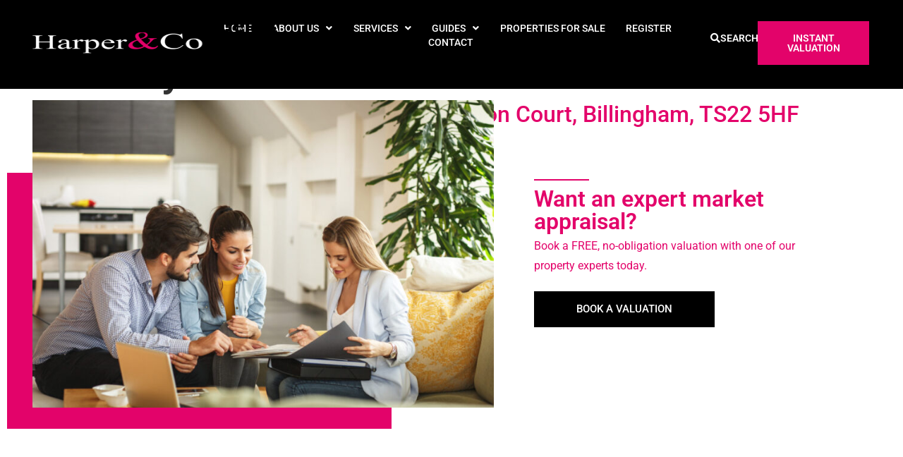

--- FILE ---
content_type: text/html; charset=UTF-8
request_url: https://harperandcoestateagents.co.uk/tpj-county/wolviston-court/
body_size: 19518
content:
<!doctype html>
<html lang="en-GB">
<head>
	<meta charset="UTF-8">
	<meta name="viewport" content="width=device-width, initial-scale=1">
	<link rel="profile" href="https://gmpg.org/xfn/11">
	<meta name='robots' content='index, follow, max-image-preview:large, max-snippet:-1, max-video-preview:-1' />
<script id="cookieyes" type="text/javascript" src="https://cdn-cookieyes.com/client_data/91164636215e0aab913fc4a4/script.js"></script>
	<!-- This site is optimized with the Yoast SEO plugin v26.8 - https://yoast.com/product/yoast-seo-wordpress/ -->
	<title>Wolviston Court Archives - Harper &amp; Co Estate Agents</title>
	<link rel="canonical" href="https://harperandcoestateagents.co.uk/tpj-county/wolviston-court/" />
	<meta property="og:locale" content="en_GB" />
	<meta property="og:type" content="article" />
	<meta property="og:title" content="Wolviston Court Archives - Harper &amp; Co Estate Agents" />
	<meta property="og:url" content="https://harperandcoestateagents.co.uk/tpj-county/wolviston-court/" />
	<meta property="og:site_name" content="Harper &amp; Co Estate Agents" />
	<meta property="og:image" content="https://harperandcoestateagents.co.uk/wp-content/uploads/2024/03/Harper-and-Co-OG-Image.jpg" />
	<meta property="og:image:width" content="1200" />
	<meta property="og:image:height" content="675" />
	<meta property="og:image:type" content="image/jpeg" />
	<meta name="twitter:card" content="summary_large_image" />
	<script type="application/ld+json" class="yoast-schema-graph">{"@context":"https://schema.org","@graph":[{"@type":"CollectionPage","@id":"https://harperandcoestateagents.co.uk/tpj-county/wolviston-court/","url":"https://harperandcoestateagents.co.uk/tpj-county/wolviston-court/","name":"Wolviston Court Archives - Harper &amp; Co Estate Agents","isPartOf":{"@id":"https://harperandcoestateagents.co.uk/#website"},"breadcrumb":{"@id":"https://harperandcoestateagents.co.uk/tpj-county/wolviston-court/#breadcrumb"},"inLanguage":"en-GB"},{"@type":"BreadcrumbList","@id":"https://harperandcoestateagents.co.uk/tpj-county/wolviston-court/#breadcrumb","itemListElement":[{"@type":"ListItem","position":1,"name":"Home","item":"https://harperandcoestateagents.co.uk/"},{"@type":"ListItem","position":2,"name":"Wolviston Court"}]},{"@type":"WebSite","@id":"https://harperandcoestateagents.co.uk/#website","url":"https://harperandcoestateagents.co.uk/","name":"Harper &amp; Co Estate Agents","description":"Estate Agents In Teesside We Cover Stockton, Billingham, Norton, Wynyard, Middlesbrough, Acklam, Linthorpe, Yarm, Ingleby Barwick &amp; All Other Surrounding Areas","publisher":{"@id":"https://harperandcoestateagents.co.uk/#organization"},"potentialAction":[{"@type":"SearchAction","target":{"@type":"EntryPoint","urlTemplate":"https://harperandcoestateagents.co.uk/?s={search_term_string}"},"query-input":{"@type":"PropertyValueSpecification","valueRequired":true,"valueName":"search_term_string"}}],"inLanguage":"en-GB"},{"@type":"Organization","@id":"https://harperandcoestateagents.co.uk/#organization","name":"Palisades","url":"https://harperandcoestateagents.co.uk/","logo":{"@type":"ImageObject","inLanguage":"en-GB","@id":"https://harperandcoestateagents.co.uk/#/schema/logo/image/","url":"","contentUrl":"","caption":"Palisades"},"image":{"@id":"https://harperandcoestateagents.co.uk/#/schema/logo/image/"}}]}</script>
	<!-- / Yoast SEO plugin. -->


<link rel='dns-prefetch' href='//maps.googleapis.com' />
<link rel='dns-prefetch' href='//www.google.com' />
<link rel="alternate" type="application/rss+xml" title="Harper &amp; Co Estate Agents &raquo; Feed" href="https://harperandcoestateagents.co.uk/feed/" />
<link rel="alternate" type="application/rss+xml" title="Harper &amp; Co Estate Agents &raquo; Wolviston Court County tax Feed" href="https://harperandcoestateagents.co.uk/tpj-county/wolviston-court/feed/" />
<style id='wp-img-auto-sizes-contain-inline-css'>
img:is([sizes=auto i],[sizes^="auto," i]){contain-intrinsic-size:3000px 1500px}
/*# sourceURL=wp-img-auto-sizes-contain-inline-css */
</style>
<style id='wp-emoji-styles-inline-css'>

	img.wp-smiley, img.emoji {
		display: inline !important;
		border: none !important;
		box-shadow: none !important;
		height: 1em !important;
		width: 1em !important;
		margin: 0 0.07em !important;
		vertical-align: -0.1em !important;
		background: none !important;
		padding: 0 !important;
	}
/*# sourceURL=wp-emoji-styles-inline-css */
</style>
<link rel='stylesheet' id='wp-block-library-css' href='https://harperandcoestateagents.co.uk/wp-includes/css/dist/block-library/style.min.css?ver=6.9' media='all' />
<style id='global-styles-inline-css'>
:root{--wp--preset--aspect-ratio--square: 1;--wp--preset--aspect-ratio--4-3: 4/3;--wp--preset--aspect-ratio--3-4: 3/4;--wp--preset--aspect-ratio--3-2: 3/2;--wp--preset--aspect-ratio--2-3: 2/3;--wp--preset--aspect-ratio--16-9: 16/9;--wp--preset--aspect-ratio--9-16: 9/16;--wp--preset--color--black: #000000;--wp--preset--color--cyan-bluish-gray: #abb8c3;--wp--preset--color--white: #ffffff;--wp--preset--color--pale-pink: #f78da7;--wp--preset--color--vivid-red: #cf2e2e;--wp--preset--color--luminous-vivid-orange: #ff6900;--wp--preset--color--luminous-vivid-amber: #fcb900;--wp--preset--color--light-green-cyan: #7bdcb5;--wp--preset--color--vivid-green-cyan: #00d084;--wp--preset--color--pale-cyan-blue: #8ed1fc;--wp--preset--color--vivid-cyan-blue: #0693e3;--wp--preset--color--vivid-purple: #9b51e0;--wp--preset--gradient--vivid-cyan-blue-to-vivid-purple: linear-gradient(135deg,rgb(6,147,227) 0%,rgb(155,81,224) 100%);--wp--preset--gradient--light-green-cyan-to-vivid-green-cyan: linear-gradient(135deg,rgb(122,220,180) 0%,rgb(0,208,130) 100%);--wp--preset--gradient--luminous-vivid-amber-to-luminous-vivid-orange: linear-gradient(135deg,rgb(252,185,0) 0%,rgb(255,105,0) 100%);--wp--preset--gradient--luminous-vivid-orange-to-vivid-red: linear-gradient(135deg,rgb(255,105,0) 0%,rgb(207,46,46) 100%);--wp--preset--gradient--very-light-gray-to-cyan-bluish-gray: linear-gradient(135deg,rgb(238,238,238) 0%,rgb(169,184,195) 100%);--wp--preset--gradient--cool-to-warm-spectrum: linear-gradient(135deg,rgb(74,234,220) 0%,rgb(151,120,209) 20%,rgb(207,42,186) 40%,rgb(238,44,130) 60%,rgb(251,105,98) 80%,rgb(254,248,76) 100%);--wp--preset--gradient--blush-light-purple: linear-gradient(135deg,rgb(255,206,236) 0%,rgb(152,150,240) 100%);--wp--preset--gradient--blush-bordeaux: linear-gradient(135deg,rgb(254,205,165) 0%,rgb(254,45,45) 50%,rgb(107,0,62) 100%);--wp--preset--gradient--luminous-dusk: linear-gradient(135deg,rgb(255,203,112) 0%,rgb(199,81,192) 50%,rgb(65,88,208) 100%);--wp--preset--gradient--pale-ocean: linear-gradient(135deg,rgb(255,245,203) 0%,rgb(182,227,212) 50%,rgb(51,167,181) 100%);--wp--preset--gradient--electric-grass: linear-gradient(135deg,rgb(202,248,128) 0%,rgb(113,206,126) 100%);--wp--preset--gradient--midnight: linear-gradient(135deg,rgb(2,3,129) 0%,rgb(40,116,252) 100%);--wp--preset--font-size--small: 13px;--wp--preset--font-size--medium: 20px;--wp--preset--font-size--large: 36px;--wp--preset--font-size--x-large: 42px;--wp--preset--spacing--20: 0.44rem;--wp--preset--spacing--30: 0.67rem;--wp--preset--spacing--40: 1rem;--wp--preset--spacing--50: 1.5rem;--wp--preset--spacing--60: 2.25rem;--wp--preset--spacing--70: 3.38rem;--wp--preset--spacing--80: 5.06rem;--wp--preset--shadow--natural: 6px 6px 9px rgba(0, 0, 0, 0.2);--wp--preset--shadow--deep: 12px 12px 50px rgba(0, 0, 0, 0.4);--wp--preset--shadow--sharp: 6px 6px 0px rgba(0, 0, 0, 0.2);--wp--preset--shadow--outlined: 6px 6px 0px -3px rgb(255, 255, 255), 6px 6px rgb(0, 0, 0);--wp--preset--shadow--crisp: 6px 6px 0px rgb(0, 0, 0);}:root { --wp--style--global--content-size: 800px;--wp--style--global--wide-size: 1200px; }:where(body) { margin: 0; }.wp-site-blocks > .alignleft { float: left; margin-right: 2em; }.wp-site-blocks > .alignright { float: right; margin-left: 2em; }.wp-site-blocks > .aligncenter { justify-content: center; margin-left: auto; margin-right: auto; }:where(.wp-site-blocks) > * { margin-block-start: 24px; margin-block-end: 0; }:where(.wp-site-blocks) > :first-child { margin-block-start: 0; }:where(.wp-site-blocks) > :last-child { margin-block-end: 0; }:root { --wp--style--block-gap: 24px; }:root :where(.is-layout-flow) > :first-child{margin-block-start: 0;}:root :where(.is-layout-flow) > :last-child{margin-block-end: 0;}:root :where(.is-layout-flow) > *{margin-block-start: 24px;margin-block-end: 0;}:root :where(.is-layout-constrained) > :first-child{margin-block-start: 0;}:root :where(.is-layout-constrained) > :last-child{margin-block-end: 0;}:root :where(.is-layout-constrained) > *{margin-block-start: 24px;margin-block-end: 0;}:root :where(.is-layout-flex){gap: 24px;}:root :where(.is-layout-grid){gap: 24px;}.is-layout-flow > .alignleft{float: left;margin-inline-start: 0;margin-inline-end: 2em;}.is-layout-flow > .alignright{float: right;margin-inline-start: 2em;margin-inline-end: 0;}.is-layout-flow > .aligncenter{margin-left: auto !important;margin-right: auto !important;}.is-layout-constrained > .alignleft{float: left;margin-inline-start: 0;margin-inline-end: 2em;}.is-layout-constrained > .alignright{float: right;margin-inline-start: 2em;margin-inline-end: 0;}.is-layout-constrained > .aligncenter{margin-left: auto !important;margin-right: auto !important;}.is-layout-constrained > :where(:not(.alignleft):not(.alignright):not(.alignfull)){max-width: var(--wp--style--global--content-size);margin-left: auto !important;margin-right: auto !important;}.is-layout-constrained > .alignwide{max-width: var(--wp--style--global--wide-size);}body .is-layout-flex{display: flex;}.is-layout-flex{flex-wrap: wrap;align-items: center;}.is-layout-flex > :is(*, div){margin: 0;}body .is-layout-grid{display: grid;}.is-layout-grid > :is(*, div){margin: 0;}body{padding-top: 0px;padding-right: 0px;padding-bottom: 0px;padding-left: 0px;}a:where(:not(.wp-element-button)){text-decoration: underline;}:root :where(.wp-element-button, .wp-block-button__link){background-color: #32373c;border-width: 0;color: #fff;font-family: inherit;font-size: inherit;font-style: inherit;font-weight: inherit;letter-spacing: inherit;line-height: inherit;padding-top: calc(0.667em + 2px);padding-right: calc(1.333em + 2px);padding-bottom: calc(0.667em + 2px);padding-left: calc(1.333em + 2px);text-decoration: none;text-transform: inherit;}.has-black-color{color: var(--wp--preset--color--black) !important;}.has-cyan-bluish-gray-color{color: var(--wp--preset--color--cyan-bluish-gray) !important;}.has-white-color{color: var(--wp--preset--color--white) !important;}.has-pale-pink-color{color: var(--wp--preset--color--pale-pink) !important;}.has-vivid-red-color{color: var(--wp--preset--color--vivid-red) !important;}.has-luminous-vivid-orange-color{color: var(--wp--preset--color--luminous-vivid-orange) !important;}.has-luminous-vivid-amber-color{color: var(--wp--preset--color--luminous-vivid-amber) !important;}.has-light-green-cyan-color{color: var(--wp--preset--color--light-green-cyan) !important;}.has-vivid-green-cyan-color{color: var(--wp--preset--color--vivid-green-cyan) !important;}.has-pale-cyan-blue-color{color: var(--wp--preset--color--pale-cyan-blue) !important;}.has-vivid-cyan-blue-color{color: var(--wp--preset--color--vivid-cyan-blue) !important;}.has-vivid-purple-color{color: var(--wp--preset--color--vivid-purple) !important;}.has-black-background-color{background-color: var(--wp--preset--color--black) !important;}.has-cyan-bluish-gray-background-color{background-color: var(--wp--preset--color--cyan-bluish-gray) !important;}.has-white-background-color{background-color: var(--wp--preset--color--white) !important;}.has-pale-pink-background-color{background-color: var(--wp--preset--color--pale-pink) !important;}.has-vivid-red-background-color{background-color: var(--wp--preset--color--vivid-red) !important;}.has-luminous-vivid-orange-background-color{background-color: var(--wp--preset--color--luminous-vivid-orange) !important;}.has-luminous-vivid-amber-background-color{background-color: var(--wp--preset--color--luminous-vivid-amber) !important;}.has-light-green-cyan-background-color{background-color: var(--wp--preset--color--light-green-cyan) !important;}.has-vivid-green-cyan-background-color{background-color: var(--wp--preset--color--vivid-green-cyan) !important;}.has-pale-cyan-blue-background-color{background-color: var(--wp--preset--color--pale-cyan-blue) !important;}.has-vivid-cyan-blue-background-color{background-color: var(--wp--preset--color--vivid-cyan-blue) !important;}.has-vivid-purple-background-color{background-color: var(--wp--preset--color--vivid-purple) !important;}.has-black-border-color{border-color: var(--wp--preset--color--black) !important;}.has-cyan-bluish-gray-border-color{border-color: var(--wp--preset--color--cyan-bluish-gray) !important;}.has-white-border-color{border-color: var(--wp--preset--color--white) !important;}.has-pale-pink-border-color{border-color: var(--wp--preset--color--pale-pink) !important;}.has-vivid-red-border-color{border-color: var(--wp--preset--color--vivid-red) !important;}.has-luminous-vivid-orange-border-color{border-color: var(--wp--preset--color--luminous-vivid-orange) !important;}.has-luminous-vivid-amber-border-color{border-color: var(--wp--preset--color--luminous-vivid-amber) !important;}.has-light-green-cyan-border-color{border-color: var(--wp--preset--color--light-green-cyan) !important;}.has-vivid-green-cyan-border-color{border-color: var(--wp--preset--color--vivid-green-cyan) !important;}.has-pale-cyan-blue-border-color{border-color: var(--wp--preset--color--pale-cyan-blue) !important;}.has-vivid-cyan-blue-border-color{border-color: var(--wp--preset--color--vivid-cyan-blue) !important;}.has-vivid-purple-border-color{border-color: var(--wp--preset--color--vivid-purple) !important;}.has-vivid-cyan-blue-to-vivid-purple-gradient-background{background: var(--wp--preset--gradient--vivid-cyan-blue-to-vivid-purple) !important;}.has-light-green-cyan-to-vivid-green-cyan-gradient-background{background: var(--wp--preset--gradient--light-green-cyan-to-vivid-green-cyan) !important;}.has-luminous-vivid-amber-to-luminous-vivid-orange-gradient-background{background: var(--wp--preset--gradient--luminous-vivid-amber-to-luminous-vivid-orange) !important;}.has-luminous-vivid-orange-to-vivid-red-gradient-background{background: var(--wp--preset--gradient--luminous-vivid-orange-to-vivid-red) !important;}.has-very-light-gray-to-cyan-bluish-gray-gradient-background{background: var(--wp--preset--gradient--very-light-gray-to-cyan-bluish-gray) !important;}.has-cool-to-warm-spectrum-gradient-background{background: var(--wp--preset--gradient--cool-to-warm-spectrum) !important;}.has-blush-light-purple-gradient-background{background: var(--wp--preset--gradient--blush-light-purple) !important;}.has-blush-bordeaux-gradient-background{background: var(--wp--preset--gradient--blush-bordeaux) !important;}.has-luminous-dusk-gradient-background{background: var(--wp--preset--gradient--luminous-dusk) !important;}.has-pale-ocean-gradient-background{background: var(--wp--preset--gradient--pale-ocean) !important;}.has-electric-grass-gradient-background{background: var(--wp--preset--gradient--electric-grass) !important;}.has-midnight-gradient-background{background: var(--wp--preset--gradient--midnight) !important;}.has-small-font-size{font-size: var(--wp--preset--font-size--small) !important;}.has-medium-font-size{font-size: var(--wp--preset--font-size--medium) !important;}.has-large-font-size{font-size: var(--wp--preset--font-size--large) !important;}.has-x-large-font-size{font-size: var(--wp--preset--font-size--x-large) !important;}
:root :where(.wp-block-pullquote){font-size: 1.5em;line-height: 1.6;}
/*# sourceURL=global-styles-inline-css */
</style>
<link rel='stylesheet' id='blade_tpj_css-css' href='https://harperandcoestateagents.co.uk/wp-content/plugins/tpj-wp-plugin-blade/assets/dist/css/index.css?ver=1767493998' media='all' />
<link rel='stylesheet' id='hello-elementor-css' href='https://harperandcoestateagents.co.uk/wp-content/themes/hello-elementor/assets/css/reset.css?ver=3.4.6' media='all' />
<link rel='stylesheet' id='hello-elementor-theme-style-css' href='https://harperandcoestateagents.co.uk/wp-content/themes/hello-elementor/assets/css/theme.css?ver=3.4.6' media='all' />
<link rel='stylesheet' id='hello-elementor-header-footer-css' href='https://harperandcoestateagents.co.uk/wp-content/themes/hello-elementor/assets/css/header-footer.css?ver=3.4.6' media='all' />
<link rel='stylesheet' id='elementor-frontend-css' href='https://harperandcoestateagents.co.uk/wp-content/uploads/elementor/css/custom-frontend.min.css?ver=1769729280' media='all' />
<link rel='stylesheet' id='elementor-post-5-css' href='https://harperandcoestateagents.co.uk/wp-content/uploads/elementor/css/post-5.css?ver=1769729281' media='all' />
<link rel='stylesheet' id='widget-image-css' href='https://harperandcoestateagents.co.uk/wp-content/plugins/elementor/assets/css/widget-image.min.css?ver=3.34.4' media='all' />
<link rel='stylesheet' id='widget-nav-menu-css' href='https://harperandcoestateagents.co.uk/wp-content/uploads/elementor/css/custom-pro-widget-nav-menu.min.css?ver=1769729281' media='all' />
<link rel='stylesheet' id='e-sticky-css' href='https://harperandcoestateagents.co.uk/wp-content/plugins/elementor-pro/assets/css/modules/sticky.min.css?ver=3.34.4' media='all' />
<link rel='stylesheet' id='widget-heading-css' href='https://harperandcoestateagents.co.uk/wp-content/plugins/elementor/assets/css/widget-heading.min.css?ver=3.34.4' media='all' />
<link rel='stylesheet' id='widget-icon-list-css' href='https://harperandcoestateagents.co.uk/wp-content/uploads/elementor/css/custom-widget-icon-list.min.css?ver=1769729280' media='all' />
<link rel='stylesheet' id='widget-social-icons-css' href='https://harperandcoestateagents.co.uk/wp-content/plugins/elementor/assets/css/widget-social-icons.min.css?ver=3.34.4' media='all' />
<link rel='stylesheet' id='e-apple-webkit-css' href='https://harperandcoestateagents.co.uk/wp-content/uploads/elementor/css/custom-apple-webkit.min.css?ver=1769729280' media='all' />
<link rel='stylesheet' id='e-popup-css' href='https://harperandcoestateagents.co.uk/wp-content/plugins/elementor-pro/assets/css/conditionals/popup.min.css?ver=3.34.4' media='all' />
<link rel='stylesheet' id='elementor-icons-css' href='https://harperandcoestateagents.co.uk/wp-content/plugins/elementor/assets/lib/eicons/css/elementor-icons.min.css?ver=5.46.0' media='all' />
<link rel='stylesheet' id='uael-frontend-css' href='https://harperandcoestateagents.co.uk/wp-content/plugins/ultimate-elementor/assets/min-css/uael-frontend.min.css?ver=1.42.3' media='all' />
<link rel='stylesheet' id='uael-teammember-social-icons-css' href='https://harperandcoestateagents.co.uk/wp-content/plugins/elementor/assets/css/widget-social-icons.min.css?ver=3.24.0' media='all' />
<link rel='stylesheet' id='uael-social-share-icons-brands-css' href='https://harperandcoestateagents.co.uk/wp-content/plugins/elementor/assets/lib/font-awesome/css/brands.css?ver=5.15.3' media='all' />
<link rel='stylesheet' id='uael-social-share-icons-fontawesome-css' href='https://harperandcoestateagents.co.uk/wp-content/plugins/elementor/assets/lib/font-awesome/css/fontawesome.css?ver=5.15.3' media='all' />
<link rel='stylesheet' id='uael-nav-menu-icons-css' href='https://harperandcoestateagents.co.uk/wp-content/plugins/elementor/assets/lib/font-awesome/css/solid.css?ver=5.15.3' media='all' />
<link rel='stylesheet' id='elementor-post-399-css' href='https://harperandcoestateagents.co.uk/wp-content/uploads/elementor/css/post-399.css?ver=1769729281' media='all' />
<link rel='stylesheet' id='elementor-post-335-css' href='https://harperandcoestateagents.co.uk/wp-content/uploads/elementor/css/post-335.css?ver=1769729323' media='all' />
<link rel='stylesheet' id='elementor-post-437-css' href='https://harperandcoestateagents.co.uk/wp-content/uploads/elementor/css/post-437.css?ver=1769729281' media='all' />
<link rel='stylesheet' id='hello-elementor-child-style-css' href='https://harperandcoestateagents.co.uk/wp-content/themes/hello-theme-child/style.css?ver=2.0.0' media='all' />
<link rel='stylesheet' id='elementor-gf-local-roboto-css' href='https://harperandcoestateagents.co.uk/wp-content/uploads/elementor/google-fonts/css/roboto.css?ver=1742475087' media='all' />
<link rel='stylesheet' id='elementor-gf-local-robotoslab-css' href='https://harperandcoestateagents.co.uk/wp-content/uploads/elementor/google-fonts/css/robotoslab.css?ver=1742475091' media='all' />
<link rel='stylesheet' id='elementor-icons-shared-0-css' href='https://harperandcoestateagents.co.uk/wp-content/plugins/elementor/assets/lib/font-awesome/css/fontawesome.min.css?ver=5.15.3' media='all' />
<link rel='stylesheet' id='elementor-icons-fa-solid-css' href='https://harperandcoestateagents.co.uk/wp-content/plugins/elementor/assets/lib/font-awesome/css/solid.min.css?ver=5.15.3' media='all' />
<link rel='stylesheet' id='elementor-icons-fa-brands-css' href='https://harperandcoestateagents.co.uk/wp-content/plugins/elementor/assets/lib/font-awesome/css/brands.min.css?ver=5.15.3' media='all' />
<script src="https://harperandcoestateagents.co.uk/wp-includes/js/jquery/jquery.min.js?ver=3.7.1" id="jquery-core-js"></script>
<script src="https://harperandcoestateagents.co.uk/wp-includes/js/jquery/jquery-migrate.min.js?ver=3.4.1" id="jquery-migrate-js"></script>
<link rel="https://api.w.org/" href="https://harperandcoestateagents.co.uk/wp-json/" /><link rel="EditURI" type="application/rsd+xml" title="RSD" href="https://harperandcoestateagents.co.uk/xmlrpc.php?rsd" />
<meta name="ti-site-data" content="[base64]" /><meta name="generator" content="Elementor 3.34.4; features: additional_custom_breakpoints; settings: css_print_method-external, google_font-enabled, font_display-swap">
<!-- Google tag (gtag.js) -->
<script async src="https://www.googletagmanager.com/gtag/js?id=G-B6TTDZ0NMR"></script>
<script>
  window.dataLayer = window.dataLayer || [];
  function gtag(){dataLayer.push(arguments);}
  gtag('js', new Date());

  gtag('config', 'G-B6TTDZ0NMR');
</script>
<!-- Google Tag Manager --> 
<script>(function(w,d,s,l,i){w[l]=w[l]||[];w[l].push({'gtm.start': 
 new Date().getTime(),event:'gtm.js'});var f=d.getElementsByTagName(s)[0], 
 j=d.createElement(s),dl=l!='dataLayer'?'&l='+l:'';j.async=true;j.src= 
 'https://www.googletagmanager.com/gtm.js?id='+i+dl;f.parentNode.insertBefore(j,f); 
 })(window,document,'script','dataLayer','GTM-5WKK9B56');</script> 
<!-- End Google Tag Manager --> 
			<style>
				.e-con.e-parent:nth-of-type(n+4):not(.e-lazyloaded):not(.e-no-lazyload),
				.e-con.e-parent:nth-of-type(n+4):not(.e-lazyloaded):not(.e-no-lazyload) * {
					background-image: none !important;
				}
				@media screen and (max-height: 1024px) {
					.e-con.e-parent:nth-of-type(n+3):not(.e-lazyloaded):not(.e-no-lazyload),
					.e-con.e-parent:nth-of-type(n+3):not(.e-lazyloaded):not(.e-no-lazyload) * {
						background-image: none !important;
					}
				}
				@media screen and (max-height: 640px) {
					.e-con.e-parent:nth-of-type(n+2):not(.e-lazyloaded):not(.e-no-lazyload),
					.e-con.e-parent:nth-of-type(n+2):not(.e-lazyloaded):not(.e-no-lazyload) * {
						background-image: none !important;
					}
				}
			</style>
			<noscript><style>.lazyload[data-src]{display:none !important;}</style></noscript><style>.lazyload{background-image:none !important;}.lazyload:before{background-image:none !important;}</style><link rel="icon" href="https://harperandcoestateagents.co.uk/wp-content/uploads/2024/03/favicon-150x150.jpg" sizes="32x32" />
<link rel="icon" href="https://harperandcoestateagents.co.uk/wp-content/uploads/2024/03/favicon.jpg" sizes="192x192" />
<link rel="apple-touch-icon" href="https://harperandcoestateagents.co.uk/wp-content/uploads/2024/03/favicon.jpg" />
<meta name="msapplication-TileImage" content="https://harperandcoestateagents.co.uk/wp-content/uploads/2024/03/favicon.jpg" />
</head>
<body class="archive tax-tpj_county_tax term-wolviston-court term-76 wp-custom-logo wp-embed-responsive wp-theme-hello-elementor wp-child-theme-hello-theme-child hello-elementor-default elementor-default elementor-kit-5">

<!-- Google Tag Manager (noscript) --> 
<noscript><iframe src="https://www.googletagmanager.com/ns.html?id=GTM-5WKK9B56" 
 height="0" width="0" style="display:none;visibility:hidden"></iframe></noscript> 
<!-- End Google Tag Manager (noscript) --> 

<a class="skip-link screen-reader-text" href="#content">Skip to content</a>

		<header data-elementor-type="header" data-elementor-id="399" class="elementor elementor-399 elementor-location-header" data-elementor-post-type="elementor_library">
			<div class="elementor-element elementor-element-f9c7cdd e-con-full e-flex e-con e-parent" data-id="f9c7cdd" data-element_type="container" data-settings="{&quot;sticky&quot;:&quot;top&quot;,&quot;background_background&quot;:&quot;classic&quot;,&quot;sticky_on&quot;:[&quot;widescreen&quot;,&quot;desktop&quot;,&quot;laptop&quot;,&quot;tablet&quot;,&quot;mobile&quot;],&quot;sticky_offset&quot;:0,&quot;sticky_effects_offset&quot;:0,&quot;sticky_anchor_link_offset&quot;:0}">
				<div class="elementor-element elementor-element-045b979 elementor-hidden-mobile elementor-widget__width-initial elementor-widget elementor-widget-theme-site-logo elementor-widget-image" data-id="045b979" data-element_type="widget" data-widget_type="theme-site-logo.default">
				<div class="elementor-widget-container">
											<a href="https://harperandcoestateagents.co.uk">
			<img fetchpriority="high" width="960" height="540" src="[data-uri]" class="attachment-full size-full wp-image-916 lazyload" alt="Harper &amp; Co Estate Agents"   data-src="https://harperandcoestateagents.co.uk/wp-content/uploads/2023/03/logo-1.png" decoding="async" data-srcset="https://harperandcoestateagents.co.uk/wp-content/uploads/2023/03/logo-1.png 960w, https://harperandcoestateagents.co.uk/wp-content/uploads/2023/03/logo-1-300x169.png 300w, https://harperandcoestateagents.co.uk/wp-content/uploads/2023/03/logo-1-768x432.png 768w, https://harperandcoestateagents.co.uk/wp-content/uploads/2023/03/logo-1-150x84.png 150w" data-sizes="auto" data-eio-rwidth="960" data-eio-rheight="540" /><noscript><img fetchpriority="high" width="960" height="540" src="https://harperandcoestateagents.co.uk/wp-content/uploads/2023/03/logo-1.png" class="attachment-full size-full wp-image-916" alt="Harper &amp; Co Estate Agents" srcset="https://harperandcoestateagents.co.uk/wp-content/uploads/2023/03/logo-1.png 960w, https://harperandcoestateagents.co.uk/wp-content/uploads/2023/03/logo-1-300x169.png 300w, https://harperandcoestateagents.co.uk/wp-content/uploads/2023/03/logo-1-768x432.png 768w, https://harperandcoestateagents.co.uk/wp-content/uploads/2023/03/logo-1-150x84.png 150w" sizes="(max-width: 960px) 100vw, 960px" data-eio="l" /></noscript>				</a>
											</div>
				</div>
		<div class="elementor-element elementor-element-eaef8fb e-con-full e-flex e-con e-child" data-id="eaef8fb" data-element_type="container" data-settings="{&quot;background_background&quot;:&quot;classic&quot;}">
				<div class="elementor-element elementor-element-4f92699 elementor-nav-menu__align-justify elementor-nav-menu--dropdown-none elementor-hidden-tablet elementor-hidden-mobile elementor-widget__width-initial elementor-widget elementor-widget-nav-menu" data-id="4f92699" data-element_type="widget" data-settings="{&quot;submenu_icon&quot;:{&quot;value&quot;:&quot;&lt;i class=\&quot;fas fa-angle-down\&quot; aria-hidden=\&quot;true\&quot;&gt;&lt;\/i&gt;&quot;,&quot;library&quot;:&quot;fa-solid&quot;},&quot;layout&quot;:&quot;horizontal&quot;}" data-widget_type="nav-menu.default">
				<div class="elementor-widget-container">
								<nav aria-label="Menu" class="elementor-nav-menu--main elementor-nav-menu__container elementor-nav-menu--layout-horizontal e--pointer-none">
				<ul id="menu-1-4f92699" class="elementor-nav-menu"><li class="home-item menu-item menu-item-type-post_type menu-item-object-page menu-item-home menu-item-1239"><a href="https://harperandcoestateagents.co.uk/" class="elementor-item">Home</a></li>
<li class="menu-item menu-item-type-custom menu-item-object-custom menu-item-has-children menu-item-311"><a href="#" class="elementor-item elementor-item-anchor">About Us</a>
<ul class="sub-menu elementor-nav-menu--dropdown">
	<li class="menu-item menu-item-type-post_type menu-item-object-page menu-item-1117"><a href="https://harperandcoestateagents.co.uk/why-choose-us/" class="elementor-sub-item">Why Choose Us</a></li>
	<li class="menu-item menu-item-type-post_type menu-item-object-page menu-item-313"><a href="https://harperandcoestateagents.co.uk/meet-the-team/" class="elementor-sub-item">Meet The Team</a></li>
	<li class="menu-item menu-item-type-post_type menu-item-object-page menu-item-1121"><a href="https://harperandcoestateagents.co.uk/local-area/" class="elementor-sub-item">Local Area</a></li>
</ul>
</li>
<li class="menu-item menu-item-type-custom menu-item-object-custom menu-item-has-children menu-item-925"><a href="#" class="elementor-item elementor-item-anchor">Services</a>
<ul class="sub-menu elementor-nav-menu--dropdown">
	<li class="menu-item menu-item-type-post_type menu-item-object-page menu-item-1108"><a href="https://harperandcoestateagents.co.uk/services/" class="elementor-sub-item">Our Services</a></li>
	<li class="menu-item menu-item-type-post_type menu-item-object-page menu-item-934"><a href="https://harperandcoestateagents.co.uk/epcs-surveys/" class="elementor-sub-item">EPCs &#038; Surveys</a></li>
	<li class="menu-item menu-item-type-post_type menu-item-object-page menu-item-940"><a href="https://harperandcoestateagents.co.uk/conveyancing/" class="elementor-sub-item">Conveyancing</a></li>
	<li class="menu-item menu-item-type-custom menu-item-object-custom menu-item-1165"><a href="https://harper-and-co.lead.pro/" class="elementor-sub-item">Instant Valuation</a></li>
	<li class="menu-item menu-item-type-post_type menu-item-object-page menu-item-1164"><a href="https://harperandcoestateagents.co.uk/request-a-valuation/" class="elementor-sub-item">Request a Valuation</a></li>
</ul>
</li>
<li class="menu-item menu-item-type-custom menu-item-object-custom menu-item-has-children menu-item-926"><a href="#" class="elementor-item elementor-item-anchor">Guides</a>
<ul class="sub-menu elementor-nav-menu--dropdown">
	<li class="menu-item menu-item-type-post_type menu-item-object-page menu-item-937"><a href="https://harperandcoestateagents.co.uk/vendors/" class="elementor-sub-item">Vendors</a></li>
	<li class="menu-item menu-item-type-post_type menu-item-object-page menu-item-936"><a href="https://harperandcoestateagents.co.uk/buyers/" class="elementor-sub-item">Buyers</a></li>
</ul>
</li>
<li class="menu-item menu-item-type-custom menu-item-object-custom menu-item-941"><a href="/list-search-results/?instruction_type=sale&#038;showstc=on&#038;orderby=&#038;availability=&#038;address_keyword=" class="elementor-item">Properties for Sale</a></li>
<li class="register-item menu-item menu-item-type-post_type menu-item-object-page menu-item-832"><a href="https://harperandcoestateagents.co.uk/contact/register/" class="elementor-item">Register</a></li>
<li class="menu-item menu-item-type-post_type menu-item-object-page menu-item-331"><a href="https://harperandcoestateagents.co.uk/contact/" class="elementor-item">Contact</a></li>
</ul>			</nav>
						<nav class="elementor-nav-menu--dropdown elementor-nav-menu__container" aria-hidden="true">
				<ul id="menu-2-4f92699" class="elementor-nav-menu"><li class="home-item menu-item menu-item-type-post_type menu-item-object-page menu-item-home menu-item-1239"><a href="https://harperandcoestateagents.co.uk/" class="elementor-item" tabindex="-1">Home</a></li>
<li class="menu-item menu-item-type-custom menu-item-object-custom menu-item-has-children menu-item-311"><a href="#" class="elementor-item elementor-item-anchor" tabindex="-1">About Us</a>
<ul class="sub-menu elementor-nav-menu--dropdown">
	<li class="menu-item menu-item-type-post_type menu-item-object-page menu-item-1117"><a href="https://harperandcoestateagents.co.uk/why-choose-us/" class="elementor-sub-item" tabindex="-1">Why Choose Us</a></li>
	<li class="menu-item menu-item-type-post_type menu-item-object-page menu-item-313"><a href="https://harperandcoestateagents.co.uk/meet-the-team/" class="elementor-sub-item" tabindex="-1">Meet The Team</a></li>
	<li class="menu-item menu-item-type-post_type menu-item-object-page menu-item-1121"><a href="https://harperandcoestateagents.co.uk/local-area/" class="elementor-sub-item" tabindex="-1">Local Area</a></li>
</ul>
</li>
<li class="menu-item menu-item-type-custom menu-item-object-custom menu-item-has-children menu-item-925"><a href="#" class="elementor-item elementor-item-anchor" tabindex="-1">Services</a>
<ul class="sub-menu elementor-nav-menu--dropdown">
	<li class="menu-item menu-item-type-post_type menu-item-object-page menu-item-1108"><a href="https://harperandcoestateagents.co.uk/services/" class="elementor-sub-item" tabindex="-1">Our Services</a></li>
	<li class="menu-item menu-item-type-post_type menu-item-object-page menu-item-934"><a href="https://harperandcoestateagents.co.uk/epcs-surveys/" class="elementor-sub-item" tabindex="-1">EPCs &#038; Surveys</a></li>
	<li class="menu-item menu-item-type-post_type menu-item-object-page menu-item-940"><a href="https://harperandcoestateagents.co.uk/conveyancing/" class="elementor-sub-item" tabindex="-1">Conveyancing</a></li>
	<li class="menu-item menu-item-type-custom menu-item-object-custom menu-item-1165"><a href="https://harper-and-co.lead.pro/" class="elementor-sub-item" tabindex="-1">Instant Valuation</a></li>
	<li class="menu-item menu-item-type-post_type menu-item-object-page menu-item-1164"><a href="https://harperandcoestateagents.co.uk/request-a-valuation/" class="elementor-sub-item" tabindex="-1">Request a Valuation</a></li>
</ul>
</li>
<li class="menu-item menu-item-type-custom menu-item-object-custom menu-item-has-children menu-item-926"><a href="#" class="elementor-item elementor-item-anchor" tabindex="-1">Guides</a>
<ul class="sub-menu elementor-nav-menu--dropdown">
	<li class="menu-item menu-item-type-post_type menu-item-object-page menu-item-937"><a href="https://harperandcoestateagents.co.uk/vendors/" class="elementor-sub-item" tabindex="-1">Vendors</a></li>
	<li class="menu-item menu-item-type-post_type menu-item-object-page menu-item-936"><a href="https://harperandcoestateagents.co.uk/buyers/" class="elementor-sub-item" tabindex="-1">Buyers</a></li>
</ul>
</li>
<li class="menu-item menu-item-type-custom menu-item-object-custom menu-item-941"><a href="/list-search-results/?instruction_type=sale&#038;showstc=on&#038;orderby=&#038;availability=&#038;address_keyword=" class="elementor-item" tabindex="-1">Properties for Sale</a></li>
<li class="register-item menu-item menu-item-type-post_type menu-item-object-page menu-item-832"><a href="https://harperandcoestateagents.co.uk/contact/register/" class="elementor-item" tabindex="-1">Register</a></li>
<li class="menu-item menu-item-type-post_type menu-item-object-page menu-item-331"><a href="https://harperandcoestateagents.co.uk/contact/" class="elementor-item" tabindex="-1">Contact</a></li>
</ul>			</nav>
						</div>
				</div>
				<div class="elementor-element elementor-element-649f385 elementor-mobile-align-justify elementor-widget elementor-widget-button" data-id="649f385" data-element_type="widget" data-widget_type="button.default">
				<div class="elementor-widget-container">
									<div class="elementor-button-wrapper">
					<a class="elementor-button elementor-button-link elementor-size-sm" href="#elementor-action%3Aaction%3Dpopup%3Aopen%26settings%3DeyJpZCI6Ijg1NSIsInRvZ2dsZSI6ZmFsc2V9">
						<span class="elementor-button-content-wrapper">
						<span class="elementor-button-icon">
				<i aria-hidden="true" class="fas fa-search"></i>			</span>
									<span class="elementor-button-text">Search</span>
					</span>
					</a>
				</div>
								</div>
				</div>
				<div class="elementor-element elementor-element-8a01a24 elementor-mobile-align-justify elementor-widget elementor-widget-button" data-id="8a01a24" data-element_type="widget" data-widget_type="button.default">
				<div class="elementor-widget-container">
									<div class="elementor-button-wrapper">
					<a class="elementor-button elementor-button-link elementor-size-sm" href="https://harper-and-co.lead.pro/" target="_blank">
						<span class="elementor-button-content-wrapper">
									<span class="elementor-button-text">Instant Valuation</span>
					</span>
					</a>
				</div>
								</div>
				</div>
				<div class="elementor-element elementor-element-ad0e130 elementor-hidden-desktop elementor-hidden-laptop elementor-view-default elementor-widget elementor-widget-icon" data-id="ad0e130" data-element_type="widget" data-widget_type="icon.default">
				<div class="elementor-widget-container">
							<div class="elementor-icon-wrapper">
			<a class="elementor-icon" href="#elementor-action%3Aaction%3Dpopup%3Aopen%26settings%3DeyJpZCI6IjQzNyIsInRvZ2dsZSI6ZmFsc2V9">
			<svg xmlns="http://www.w3.org/2000/svg" xmlns:xlink="http://www.w3.org/1999/xlink" xmlns:serif="http://www.serif.com/" width="20" height="20" viewBox="0 0 20 16" xml:space="preserve">    <g>        <g>            <rect x="4" y="2" width="16" height="2" style="fill:white;"></rect>        </g>        <g>            <rect x="0" y="9" width="20" height="2" style="fill:white;"></rect>        </g>        <g>            <rect x="4" y="16" width="16" height="2" style="fill:white;"></rect>        </g>    </g></svg>			</a>
		</div>
						</div>
				</div>
				</div>
				</div>
		<div class="elementor-element elementor-element-166b8f2 e-flex e-con-boxed e-con e-parent" data-id="166b8f2" data-element_type="container">
					<div class="e-con-inner">
				<div class="elementor-element elementor-element-842e6d4 elementor-widget elementor-widget-theme-site-title elementor-widget-heading" data-id="842e6d4" data-element_type="widget" data-widget_type="theme-site-title.default">
				<div class="elementor-widget-container">
					<h2 class="elementor-heading-title elementor-size-default"><a href="https://harperandcoestateagents.co.uk">Harper &amp; Co Estate Agents</a></h2>				</div>
				</div>
					</div>
				</div>
				</header>
		<main id="content" class="site-main">

			<div class="page-header">
			<h1 class="entry-title">County tax: <span>Wolviston Court</span></h1>		</div>
	
	<div class="page-content">
					<article class="post">
				<h2 class="entry-title"><a href="https://harperandcoestateagents.co.uk/properties/sale/wolviston-court/billingham/ground-floor-flat-belmont-avenue-wolviston-court-billingham-ts22-5hf/">Ground Floor Flat, Belmont Avenue, Wolviston Court, Billingham, TS22 5HF</a></h2>			</article>
			</div>

	
</main>
		<footer data-elementor-type="footer" data-elementor-id="335" class="elementor elementor-335 elementor-location-footer" data-elementor-post-type="elementor_library">
			<div class="elementor-element elementor-element-bd7497c e-con-full e-flex e-con e-parent" data-id="bd7497c" data-element_type="container">
				<div class="elementor-element elementor-element-329d927 elementor-widget elementor-widget-template" data-id="329d927" data-element_type="widget" data-widget_type="template.default">
				<div class="elementor-widget-container">
							<div class="elementor-template">
					<div data-elementor-type="container" data-elementor-id="908" class="elementor elementor-908" data-elementor-post-type="elementor_library">
				<div class="elementor-element elementor-element-6a58f52e e-flex e-con-boxed e-con e-parent" data-id="6a58f52e" data-element_type="container" data-settings="{&quot;background_background&quot;:&quot;classic&quot;}">
					<div class="e-con-inner">
		<div class="elementor-element elementor-element-711be9e8 e-con-full e-flex e-con e-child" data-id="711be9e8" data-element_type="container">
				<div class="elementor-element elementor-element-75d60f4c image--box-shadow elementor-widget elementor-widget-image" data-id="75d60f4c" data-element_type="widget" data-widget_type="image.default">
				<div class="elementor-widget-container">
															<img width="1920" height="1280" src="[data-uri]" class="attachment-full size-full wp-image-1256 lazyload" alt=""   data-src="https://harperandcoestateagents.co.uk/wp-content/uploads/2024/03/GettyImages-932275488.jpg" decoding="async" data-srcset="https://harperandcoestateagents.co.uk/wp-content/uploads/2024/03/GettyImages-932275488.jpg 1920w, https://harperandcoestateagents.co.uk/wp-content/uploads/2024/03/GettyImages-932275488-300x200.jpg 300w, https://harperandcoestateagents.co.uk/wp-content/uploads/2024/03/GettyImages-932275488-1024x683.jpg 1024w, https://harperandcoestateagents.co.uk/wp-content/uploads/2024/03/GettyImages-932275488-768x512.jpg 768w, https://harperandcoestateagents.co.uk/wp-content/uploads/2024/03/GettyImages-932275488-1536x1024.jpg 1536w, https://harperandcoestateagents.co.uk/wp-content/uploads/2024/03/GettyImages-932275488-150x100.jpg 150w" data-sizes="auto" data-eio-rwidth="1920" data-eio-rheight="1280" /><noscript><img width="1920" height="1280" src="https://harperandcoestateagents.co.uk/wp-content/uploads/2024/03/GettyImages-932275488.jpg" class="attachment-full size-full wp-image-1256" alt="" srcset="https://harperandcoestateagents.co.uk/wp-content/uploads/2024/03/GettyImages-932275488.jpg 1920w, https://harperandcoestateagents.co.uk/wp-content/uploads/2024/03/GettyImages-932275488-300x200.jpg 300w, https://harperandcoestateagents.co.uk/wp-content/uploads/2024/03/GettyImages-932275488-1024x683.jpg 1024w, https://harperandcoestateagents.co.uk/wp-content/uploads/2024/03/GettyImages-932275488-768x512.jpg 768w, https://harperandcoestateagents.co.uk/wp-content/uploads/2024/03/GettyImages-932275488-1536x1024.jpg 1536w, https://harperandcoestateagents.co.uk/wp-content/uploads/2024/03/GettyImages-932275488-150x100.jpg 150w" sizes="(max-width: 1920px) 100vw, 1920px" data-eio="l" /></noscript>															</div>
				</div>
				</div>
		<div class="elementor-element elementor-element-59bc3d1a e-con-full e-flex e-con e-child" data-id="59bc3d1a" data-element_type="container">
				<div class="elementor-element elementor-element-6578acc0 elementor-widget-divider--view-line elementor-widget elementor-widget-divider" data-id="6578acc0" data-element_type="widget" data-widget_type="divider.default">
				<div class="elementor-widget-container">
							<div class="elementor-divider">
			<span class="elementor-divider-separator">
						</span>
		</div>
						</div>
				</div>
				<div class="elementor-element elementor-element-4aa6f646 elementor-widget elementor-widget-heading" data-id="4aa6f646" data-element_type="widget" data-widget_type="heading.default">
				<div class="elementor-widget-container">
					<h2 class="elementor-heading-title elementor-size-default">Want an expert market appraisal?</h2>				</div>
				</div>
				<div class="elementor-element elementor-element-43832d0b elementor-widget elementor-widget-text-editor" data-id="43832d0b" data-element_type="widget" data-widget_type="text-editor.default">
				<div class="elementor-widget-container">
									<p>Book a FREE, no-obligation valuation with one of our property experts today.</p>								</div>
				</div>
				<div class="elementor-element elementor-element-f34820b elementor-tablet-align-center elementor-widget elementor-widget-button" data-id="f34820b" data-element_type="widget" data-widget_type="button.default">
				<div class="elementor-widget-container">
									<div class="elementor-button-wrapper">
					<a class="elementor-button elementor-button-link elementor-size-sm" href="/request-a-valuation/">
						<span class="elementor-button-content-wrapper">
									<span class="elementor-button-text">Book a valuation</span>
					</span>
					</a>
				</div>
								</div>
				</div>
				</div>
					</div>
				</div>
				</div>
				</div>
						</div>
				</div>
				</div>
		<div class="elementor-element elementor-element-520de4d e-flex e-con-boxed e-con e-parent" data-id="520de4d" data-element_type="container" data-settings="{&quot;background_background&quot;:&quot;classic&quot;}">
					<div class="e-con-inner">
		<div class="elementor-element elementor-element-ea74c1c e-con-full e-flex e-con e-child" data-id="ea74c1c" data-element_type="container">
		<div class="elementor-element elementor-element-4ac35be e-con-full e-flex e-con e-child" data-id="4ac35be" data-element_type="container">
				<div class="elementor-element elementor-element-129c581 elementor-hidden-mobile elementor-widget elementor-widget-image" data-id="129c581" data-element_type="widget" data-widget_type="image.default">
				<div class="elementor-widget-container">
															<img width="960" height="540" src="[data-uri]" class="attachment-full size-full wp-image-916 lazyload" alt="Harper &amp; Co Estate Agents"   data-src="https://harperandcoestateagents.co.uk/wp-content/uploads/2023/03/logo-1.png" decoding="async" data-srcset="https://harperandcoestateagents.co.uk/wp-content/uploads/2023/03/logo-1.png 960w, https://harperandcoestateagents.co.uk/wp-content/uploads/2023/03/logo-1-300x169.png 300w, https://harperandcoestateagents.co.uk/wp-content/uploads/2023/03/logo-1-768x432.png 768w, https://harperandcoestateagents.co.uk/wp-content/uploads/2023/03/logo-1-150x84.png 150w" data-sizes="auto" data-eio-rwidth="960" data-eio-rheight="540" /><noscript><img width="960" height="540" src="https://harperandcoestateagents.co.uk/wp-content/uploads/2023/03/logo-1.png" class="attachment-full size-full wp-image-916" alt="Harper &amp; Co Estate Agents" srcset="https://harperandcoestateagents.co.uk/wp-content/uploads/2023/03/logo-1.png 960w, https://harperandcoestateagents.co.uk/wp-content/uploads/2023/03/logo-1-300x169.png 300w, https://harperandcoestateagents.co.uk/wp-content/uploads/2023/03/logo-1-768x432.png 768w, https://harperandcoestateagents.co.uk/wp-content/uploads/2023/03/logo-1-150x84.png 150w" sizes="(max-width: 960px) 100vw, 960px" data-eio="l" /></noscript>															</div>
				</div>
				<div class="elementor-element elementor-element-59c8f80 elementor-widget elementor-widget-text-editor" data-id="59c8f80" data-element_type="widget" data-widget_type="text-editor.default">
				<div class="elementor-widget-container">
									<h2>Opening Hours</h2><p>Monday – Friday : 8am – 8pm<br />Saturday: 9am – 6pm<br />Sunday: 10am – 4pm</p>								</div>
				</div>
				</div>
		<div class="elementor-element elementor-element-8d012ec e-con-full e-flex e-con e-child" data-id="8d012ec" data-element_type="container">
		<div class="elementor-element elementor-element-3e340f4 e-con-full e-flex e-con e-child" data-id="3e340f4" data-element_type="container">
				<div class="elementor-element elementor-element-c80628f elementor-widget elementor-widget-heading" data-id="c80628f" data-element_type="widget" data-widget_type="heading.default">
				<div class="elementor-widget-container">
					<h5 class="elementor-heading-title elementor-size-default">Get in touch</h5>				</div>
				</div>
				<div class="elementor-element elementor-element-b9b6d89 elementor-icon-list--layout-traditional elementor-list-item-link-full_width elementor-widget elementor-widget-global elementor-global-700 elementor-widget-icon-list" data-id="b9b6d89" data-element_type="widget" data-widget_type="icon-list.default">
				<div class="elementor-widget-container">
							<ul class="elementor-icon-list-items">
							<li class="elementor-icon-list-item">
											<a href="tel:01642638000">

												<span class="elementor-icon-list-icon">
							<i aria-hidden="true" class="fas fa-phone-alt"></i>						</span>
										<span class="elementor-icon-list-text">01642 638000</span>
											</a>
									</li>
								<li class="elementor-icon-list-item">
											<a href="tel:07904887284">

												<span class="elementor-icon-list-icon">
							<i aria-hidden="true" class="fas fa-phone-alt"></i>						</span>
										<span class="elementor-icon-list-text">07904 887284</span>
											</a>
									</li>
								<li class="elementor-icon-list-item">
											<a href="/cdn-cgi/l/email-protection#b3c0d2dfd6c0f3dbd2c1c3d6c1d2ddd7d0dcd6c0c7d2c7d6d2d4d6ddc7c09dd0dc9dc6d8">

												<span class="elementor-icon-list-icon">
							<i aria-hidden="true" class="fas fa-envelope"></i>						</span>
										<span class="elementor-icon-list-text"><span class="__cf_email__" data-cfemail="f685979a9385b69e97848693849798929599938582978293979193988285d89599d8839d">[email&#160;protected]</span></span>
											</a>
									</li>
						</ul>
						</div>
				</div>
				</div>
		<div class="elementor-element elementor-element-2bd860b e-con-full e-flex e-con e-child" data-id="2bd860b" data-element_type="container">
				<div class="elementor-element elementor-element-cd8354b elementor-widget elementor-widget-heading" data-id="cd8354b" data-element_type="widget" data-widget_type="heading.default">
				<div class="elementor-widget-container">
					<h5 class="elementor-heading-title elementor-size-default">Quick Links</h5>				</div>
				</div>
				<div class="elementor-element elementor-element-5f77a57 elementor-nav-menu--dropdown-none elementor-widget elementor-widget-nav-menu" data-id="5f77a57" data-element_type="widget" data-settings="{&quot;layout&quot;:&quot;vertical&quot;,&quot;submenu_icon&quot;:{&quot;value&quot;:&quot;&lt;i class=\&quot;fas fa-caret-down\&quot; aria-hidden=\&quot;true\&quot;&gt;&lt;\/i&gt;&quot;,&quot;library&quot;:&quot;fa-solid&quot;}}" data-widget_type="nav-menu.default">
				<div class="elementor-widget-container">
								<nav aria-label="Menu" class="elementor-nav-menu--main elementor-nav-menu__container elementor-nav-menu--layout-vertical e--pointer-none">
				<ul id="menu-1-5f77a57" class="elementor-nav-menu sm-vertical"><li class="menu-item menu-item-type-custom menu-item-object-custom menu-item-617"><a target="_blank" href="https://harper-and-co.lead.pro/" class="elementor-item">Free Instant Valuation</a></li>
<li class="menu-item menu-item-type-post_type menu-item-object-page menu-item-616"><a href="https://harperandcoestateagents.co.uk/contact/" class="elementor-item">Contact</a></li>
<li class="menu-item menu-item-type-post_type menu-item-object-page menu-item-945"><a href="https://harperandcoestateagents.co.uk/buyers/" class="elementor-item">Buyers</a></li>
<li class="menu-item menu-item-type-post_type menu-item-object-page menu-item-946"><a href="https://harperandcoestateagents.co.uk/vendors/" class="elementor-item">Vendors</a></li>
</ul>			</nav>
						<nav class="elementor-nav-menu--dropdown elementor-nav-menu__container" aria-hidden="true">
				<ul id="menu-2-5f77a57" class="elementor-nav-menu sm-vertical"><li class="menu-item menu-item-type-custom menu-item-object-custom menu-item-617"><a target="_blank" href="https://harper-and-co.lead.pro/" class="elementor-item" tabindex="-1">Free Instant Valuation</a></li>
<li class="menu-item menu-item-type-post_type menu-item-object-page menu-item-616"><a href="https://harperandcoestateagents.co.uk/contact/" class="elementor-item" tabindex="-1">Contact</a></li>
<li class="menu-item menu-item-type-post_type menu-item-object-page menu-item-945"><a href="https://harperandcoestateagents.co.uk/buyers/" class="elementor-item" tabindex="-1">Buyers</a></li>
<li class="menu-item menu-item-type-post_type menu-item-object-page menu-item-946"><a href="https://harperandcoestateagents.co.uk/vendors/" class="elementor-item" tabindex="-1">Vendors</a></li>
</ul>			</nav>
						</div>
				</div>
				</div>
		<div class="elementor-element elementor-element-72b8e3c e-con-full e-flex e-con e-child" data-id="72b8e3c" data-element_type="container">
				<div class="elementor-element elementor-element-8e4d274 elementor-widget elementor-widget-heading" data-id="8e4d274" data-element_type="widget" data-widget_type="heading.default">
				<div class="elementor-widget-container">
					<h5 class="elementor-heading-title elementor-size-default">Follow Us</h5>				</div>
				</div>
				<div class="elementor-element elementor-element-0a8f05e elementor-shape-circle e-grid-align-left elementor-grid-0 elementor-widget elementor-widget-global elementor-global-907 elementor-widget-social-icons" data-id="0a8f05e" data-element_type="widget" data-widget_type="social-icons.default">
				<div class="elementor-widget-container">
							<div class="elementor-social-icons-wrapper elementor-grid" role="list">
							<span class="elementor-grid-item" role="listitem">
					<a class="elementor-icon elementor-social-icon elementor-social-icon-facebook elementor-repeater-item-800f943" href="https://www.facebook.com/harperandcoestateagentsltd/" target="_blank">
						<span class="elementor-screen-only">Facebook</span>
						<i aria-hidden="true" class="fab fa-facebook"></i>					</a>
				</span>
							<span class="elementor-grid-item" role="listitem">
					<a class="elementor-icon elementor-social-icon elementor-social-icon-youtube elementor-repeater-item-1e5f041" href="https://www.youtube.com/channel/UCnbBtE09E3c9HpgJR4OUMHQ/videos" target="_blank">
						<span class="elementor-screen-only">Youtube</span>
						<i aria-hidden="true" class="fab fa-youtube"></i>					</a>
				</span>
							<span class="elementor-grid-item" role="listitem">
					<a class="elementor-icon elementor-social-icon elementor-social-icon-instagram elementor-repeater-item-4127c31" href="https://www.instagram.com/harperandcoestateagentsltd/" target="_blank">
						<span class="elementor-screen-only">Instagram</span>
						<i aria-hidden="true" class="fab fa-instagram"></i>					</a>
				</span>
							<span class="elementor-grid-item" role="listitem">
					<a class="elementor-icon elementor-social-icon elementor-social-icon-linkedin elementor-repeater-item-c5fd205" href="https://www.linkedin.com/in/emma-kelly-5779261b4/" target="_blank">
						<span class="elementor-screen-only">Linkedin</span>
						<i aria-hidden="true" class="fab fa-linkedin"></i>					</a>
				</span>
					</div>
						</div>
				</div>
				</div>
				</div>
				</div>
		<div class="elementor-element elementor-element-aba301b e-con-full e-flex e-con e-child" data-id="aba301b" data-element_type="container">
				<div class="elementor-element elementor-element-730e078 elementor-widget__width-initial elementor-widget elementor-widget-image" data-id="730e078" data-element_type="widget" data-widget_type="image.default">
				<div class="elementor-widget-container">
																<a href="https://www.theprs.co.uk/">
							<img width="300" height="73" src="[data-uri]" class="attachment-medium size-medium wp-image-965 lazyload" alt=""   data-src="https://harperandcoestateagents.co.uk/wp-content/uploads/2023/08/PRS-Logo-300x73.png" decoding="async" data-srcset="https://harperandcoestateagents.co.uk/wp-content/uploads/2023/08/PRS-Logo-300x73.png 300w, https://harperandcoestateagents.co.uk/wp-content/uploads/2023/08/PRS-Logo-150x37.png 150w, https://harperandcoestateagents.co.uk/wp-content/uploads/2023/08/PRS-Logo.png 335w" data-sizes="auto" data-eio-rwidth="300" data-eio-rheight="73" /><noscript><img width="300" height="73" src="https://harperandcoestateagents.co.uk/wp-content/uploads/2023/08/PRS-Logo-300x73.png" class="attachment-medium size-medium wp-image-965" alt="" srcset="https://harperandcoestateagents.co.uk/wp-content/uploads/2023/08/PRS-Logo-300x73.png 300w, https://harperandcoestateagents.co.uk/wp-content/uploads/2023/08/PRS-Logo-150x37.png 150w, https://harperandcoestateagents.co.uk/wp-content/uploads/2023/08/PRS-Logo.png 335w" sizes="(max-width: 300px) 100vw, 300px" data-eio="l" /></noscript>								</a>
															</div>
				</div>
				<div class="elementor-element elementor-element-57756f1 elementor-widget__width-initial elementor-widget elementor-widget-image" data-id="57756f1" data-element_type="widget" data-widget_type="image.default">
				<div class="elementor-widget-container">
															<img width="1000" height="300" src="[data-uri]" class="attachment-full size-full wp-image-1225 lazyload" alt=""   data-src="https://harperandcoestateagents.co.uk/wp-content/uploads/2023/08/Harper-Co-RM-1.png" decoding="async" data-srcset="https://harperandcoestateagents.co.uk/wp-content/uploads/2023/08/Harper-Co-RM-1.png 1000w, https://harperandcoestateagents.co.uk/wp-content/uploads/2023/08/Harper-Co-RM-1-300x90.png 300w, https://harperandcoestateagents.co.uk/wp-content/uploads/2023/08/Harper-Co-RM-1-768x230.png 768w, https://harperandcoestateagents.co.uk/wp-content/uploads/2023/08/Harper-Co-RM-1-150x45.png 150w" data-sizes="auto" data-eio-rwidth="1000" data-eio-rheight="300" /><noscript><img width="1000" height="300" src="https://harperandcoestateagents.co.uk/wp-content/uploads/2023/08/Harper-Co-RM-1.png" class="attachment-full size-full wp-image-1225" alt="" srcset="https://harperandcoestateagents.co.uk/wp-content/uploads/2023/08/Harper-Co-RM-1.png 1000w, https://harperandcoestateagents.co.uk/wp-content/uploads/2023/08/Harper-Co-RM-1-300x90.png 300w, https://harperandcoestateagents.co.uk/wp-content/uploads/2023/08/Harper-Co-RM-1-768x230.png 768w, https://harperandcoestateagents.co.uk/wp-content/uploads/2023/08/Harper-Co-RM-1-150x45.png 150w" sizes="(max-width: 1000px) 100vw, 1000px" data-eio="l" /></noscript>															</div>
				</div>
				<div class="elementor-element elementor-element-c35c9bc elementor-widget__width-initial elementor-widget elementor-widget-image" data-id="c35c9bc" data-element_type="widget" data-widget_type="image.default">
				<div class="elementor-widget-container">
															<img width="1000" height="300" src="[data-uri]" class="attachment-full size-full wp-image-1224 lazyload" alt=""   data-src="https://harperandcoestateagents.co.uk/wp-content/uploads/2023/08/Harper-Co-ZOOPLA.png" decoding="async" data-srcset="https://harperandcoestateagents.co.uk/wp-content/uploads/2023/08/Harper-Co-ZOOPLA.png 1000w, https://harperandcoestateagents.co.uk/wp-content/uploads/2023/08/Harper-Co-ZOOPLA-300x90.png 300w, https://harperandcoestateagents.co.uk/wp-content/uploads/2023/08/Harper-Co-ZOOPLA-768x230.png 768w, https://harperandcoestateagents.co.uk/wp-content/uploads/2023/08/Harper-Co-ZOOPLA-150x45.png 150w" data-sizes="auto" data-eio-rwidth="1000" data-eio-rheight="300" /><noscript><img width="1000" height="300" src="https://harperandcoestateagents.co.uk/wp-content/uploads/2023/08/Harper-Co-ZOOPLA.png" class="attachment-full size-full wp-image-1224" alt="" srcset="https://harperandcoestateagents.co.uk/wp-content/uploads/2023/08/Harper-Co-ZOOPLA.png 1000w, https://harperandcoestateagents.co.uk/wp-content/uploads/2023/08/Harper-Co-ZOOPLA-300x90.png 300w, https://harperandcoestateagents.co.uk/wp-content/uploads/2023/08/Harper-Co-ZOOPLA-768x230.png 768w, https://harperandcoestateagents.co.uk/wp-content/uploads/2023/08/Harper-Co-ZOOPLA-150x45.png 150w" sizes="(max-width: 1000px) 100vw, 1000px" data-eio="l" /></noscript>															</div>
				</div>
				<div class="elementor-element elementor-element-e3acb4e elementor-widget__width-initial elementor-widget elementor-widget-image" data-id="e3acb4e" data-element_type="widget" data-widget_type="image.default">
				<div class="elementor-widget-container">
															<img width="300" height="90" src="[data-uri]" class="attachment-medium size-medium wp-image-1226 lazyload" alt=""   data-src="https://harperandcoestateagents.co.uk/wp-content/uploads/2023/08/Harper-Co-OTM--300x90.png" decoding="async" data-srcset="https://harperandcoestateagents.co.uk/wp-content/uploads/2023/08/Harper-Co-OTM--300x90.png 300w, https://harperandcoestateagents.co.uk/wp-content/uploads/2023/08/Harper-Co-OTM--768x230.png 768w, https://harperandcoestateagents.co.uk/wp-content/uploads/2023/08/Harper-Co-OTM--150x45.png 150w, https://harperandcoestateagents.co.uk/wp-content/uploads/2023/08/Harper-Co-OTM-.png 1000w" data-sizes="auto" data-eio-rwidth="300" data-eio-rheight="90" /><noscript><img width="300" height="90" src="https://harperandcoestateagents.co.uk/wp-content/uploads/2023/08/Harper-Co-OTM--300x90.png" class="attachment-medium size-medium wp-image-1226" alt="" srcset="https://harperandcoestateagents.co.uk/wp-content/uploads/2023/08/Harper-Co-OTM--300x90.png 300w, https://harperandcoestateagents.co.uk/wp-content/uploads/2023/08/Harper-Co-OTM--768x230.png 768w, https://harperandcoestateagents.co.uk/wp-content/uploads/2023/08/Harper-Co-OTM--150x45.png 150w, https://harperandcoestateagents.co.uk/wp-content/uploads/2023/08/Harper-Co-OTM-.png 1000w" sizes="(max-width: 300px) 100vw, 300px" data-eio="l" /></noscript>															</div>
				</div>
				</div>
		<div class="elementor-element elementor-element-24a33d0 e-con-full e-flex e-con e-child" data-id="24a33d0" data-element_type="container">
		<div class="elementor-element elementor-element-51d312f e-con-full e-flex e-con e-child" data-id="51d312f" data-element_type="container">
				<div class="elementor-element elementor-element-70fd4e0 elementor-widget elementor-widget-heading" data-id="70fd4e0" data-element_type="widget" data-widget_type="heading.default">
				<div class="elementor-widget-container">
					<div class="elementor-heading-title elementor-size-default">2023 © Harper &amp; Co Estate Agents</div>				</div>
				</div>
				<div class="elementor-element elementor-element-71f07aa elementor-nav-menu__align-start elementor-nav-menu--dropdown-none elementor-widget elementor-widget-nav-menu" data-id="71f07aa" data-element_type="widget" data-settings="{&quot;layout&quot;:&quot;horizontal&quot;,&quot;submenu_icon&quot;:{&quot;value&quot;:&quot;&lt;i class=\&quot;fas fa-caret-down\&quot; aria-hidden=\&quot;true\&quot;&gt;&lt;\/i&gt;&quot;,&quot;library&quot;:&quot;fa-solid&quot;}}" data-widget_type="nav-menu.default">
				<div class="elementor-widget-container">
								<nav aria-label="Menu" class="elementor-nav-menu--main elementor-nav-menu__container elementor-nav-menu--layout-horizontal e--pointer-none">
				<ul id="menu-1-71f07aa" class="elementor-nav-menu"><li class="menu-item menu-item-type-post_type menu-item-object-page menu-item-345"><a href="https://harperandcoestateagents.co.uk/terms-of-use/" class="elementor-item">Terms of Use</a></li>
<li class="menu-item menu-item-type-post_type menu-item-object-page menu-item-344"><a href="https://harperandcoestateagents.co.uk/privacy-policy/" class="elementor-item">Privacy Policy</a></li>
<li class="menu-item menu-item-type-post_type menu-item-object-page menu-item-343"><a href="https://harperandcoestateagents.co.uk/cookie-policy/" class="elementor-item">Cookie Policy</a></li>
<li class="menu-item menu-item-type-custom menu-item-object-custom menu-item-1481"><a target="_blank" href="https://harperandcoestateagents.co.uk/wp-content/uploads/2025/02/Complaints-Proceedure.pdf" class="elementor-item">Complaints Procedure</a></li>
</ul>			</nav>
						<nav class="elementor-nav-menu--dropdown elementor-nav-menu__container" aria-hidden="true">
				<ul id="menu-2-71f07aa" class="elementor-nav-menu"><li class="menu-item menu-item-type-post_type menu-item-object-page menu-item-345"><a href="https://harperandcoestateagents.co.uk/terms-of-use/" class="elementor-item" tabindex="-1">Terms of Use</a></li>
<li class="menu-item menu-item-type-post_type menu-item-object-page menu-item-344"><a href="https://harperandcoestateagents.co.uk/privacy-policy/" class="elementor-item" tabindex="-1">Privacy Policy</a></li>
<li class="menu-item menu-item-type-post_type menu-item-object-page menu-item-343"><a href="https://harperandcoestateagents.co.uk/cookie-policy/" class="elementor-item" tabindex="-1">Cookie Policy</a></li>
<li class="menu-item menu-item-type-custom menu-item-object-custom menu-item-1481"><a target="_blank" href="https://harperandcoestateagents.co.uk/wp-content/uploads/2025/02/Complaints-Proceedure.pdf" class="elementor-item" tabindex="-1">Complaints Procedure</a></li>
</ul>			</nav>
						</div>
				</div>
				</div>
				<div class="elementor-element elementor-element-7ac41af elementor-widget elementor-widget-heading" data-id="7ac41af" data-element_type="widget" data-widget_type="heading.default">
				<div class="elementor-widget-container">
					<div class="elementor-heading-title elementor-size-default"><a href="https://www.thepropertyjungle.com" target="_blank">Built by The Property Jungle</a></div>				</div>
				</div>
				</div>
					</div>
				</div>
				</footer>
		
<script data-cfasync="false" src="/cdn-cgi/scripts/5c5dd728/cloudflare-static/email-decode.min.js"></script><script type="speculationrules">
{"prefetch":[{"source":"document","where":{"and":[{"href_matches":"/*"},{"not":{"href_matches":["/wp-*.php","/wp-admin/*","/wp-content/uploads/*","/wp-content/*","/wp-content/plugins/*","/wp-content/themes/hello-theme-child/*","/wp-content/themes/hello-elementor/*","/*\\?(.+)"]}},{"not":{"selector_matches":"a[rel~=\"nofollow\"]"}},{"not":{"selector_matches":".no-prefetch, .no-prefetch a"}}]},"eagerness":"conservative"}]}
</script>
				<script type="text/javascript">
				(function() {
					// Global page view and session tracking for UAEL Modal Popup feature
					try {
						// Session tracking: increment if this is a new session
						
						// Check if any popup on this page uses current page tracking
						var hasCurrentPageTracking = false;
						var currentPagePopups = [];
						// Check all modal popups on this page for current page tracking
						if (typeof jQuery !== 'undefined') {
							jQuery('.uael-modal-parent-wrapper').each(function() {
								var scope = jQuery(this).data('page-views-scope');
								var enabled = jQuery(this).data('page-views-enabled');
								var popupId = jQuery(this).attr('id').replace('-overlay', '');	
								if (enabled === 'yes' && scope === 'current') {
									hasCurrentPageTracking = true;
									currentPagePopups.push(popupId);
								}
							});
						}
						// Global tracking: ALWAYS increment if ANY popup on the site uses global tracking
												// Current page tracking: increment per-page counters
						if (hasCurrentPageTracking && currentPagePopups.length > 0) {
							var currentUrl = window.location.href;
							var urlKey = 'uael_page_views_' + btoa(currentUrl).replace(/[^a-zA-Z0-9]/g, '').substring(0, 50);
							var currentPageViews = parseInt(localStorage.getItem(urlKey) || '0');
							currentPageViews++;
							localStorage.setItem(urlKey, currentPageViews.toString());
							// Store URL mapping for each popup
							for (var i = 0; i < currentPagePopups.length; i++) {
								var popupUrlKey = 'uael_popup_' + currentPagePopups[i] + '_url_key';
								localStorage.setItem(popupUrlKey, urlKey);
							}
						}
					} catch (e) {
						// Silently fail if localStorage is not available
					}
				})();
				</script>
						<div data-elementor-type="popup" data-elementor-id="855" class="elementor elementor-855 elementor-location-popup" data-elementor-settings="{&quot;a11y_navigation&quot;:&quot;yes&quot;,&quot;timing&quot;:[]}" data-elementor-post-type="elementor_library">
			<div class="elementor-element elementor-element-5279c29 e-flex e-con-boxed e-con e-parent" data-id="5279c29" data-element_type="container">
					<div class="e-con-inner">
				<div class="elementor-element elementor-element-0f07cf7 elementor-widget elementor-widget-shortcode" data-id="0f07cf7" data-element_type="widget" data-widget_type="shortcode.default">
				<div class="elementor-widget-container">
							<div class="elementor-shortcode"><div id="search-form--modal" class="search-modal">

<h4 class="text-center property-search-title"> PROPERTY SEARCH </h4>
<div class="row">
        <div class="col-12 text-center fields-col">
            
            <ul id="tabs-search-modal" class="nav nav-tabs justify-content-center" role="tablist">
                <li class="nav-item" role="presentation">
                    <button id="sales-tab-modal" class="nav-link  active " data-bs-toggle="tab" data-bs-target="#sales-tab-pane-modal" type="button" role="tab" aria-controls="sales-tab-pane-modal" aria-selected="true">For Sale</button>
                </li>
                <!-- <li class="nav-item" role="presentation">
                    <button id="lettings-tab-modal" class="nav-link " data-bs-toggle="tab" data-bs-target="#lettings-tab-pane-modal" type="button" role="tab" aria-controls="lettings-tab-pane-modal" aria-selected="true">Let</button>
                </li> -->
            </ul>
        </div>
    </div>

    
    <div class="tab-content" id="tabs-search-content-modal">

        
        <div class="tab-pane fade  show active " id="sales-tab-pane-modal" role="tabpanel" aria-labelledby="sales-tab-modal" tabindex="0">
            <form
                data-component="SearchForm"
                data-subscribe-submit-to-event="SALE_FORM_SUBMIT_EVENT"
                data-ison-elementor-popup="true"
                data-prevent-default-submit="false"
                action="https://harperandcoestateagents.co.uk/list-search-results/"
                class="container-fluid"
            >
                <input
                    type="hidden"
                    name="instruction_type"
                    value="sale"
                >
                <input
                    type="hidden"
                    name="showstc"
                    value="off"
                >
                <input
                    type="hidden"
                    data-component="FormItem"
                    data-bind-value-to-events='["ORDER_BY_CHANGE_EVENT"]'
                    name="orderby"
                >

                
                <div class="row">
                    <div class="col-lg-8 offset-lg-2 fields-col">
                        <div class="row">
                            <div class="col-12 col-lg-12">
                                <div class="form-group">
                                <label for="address_keyword-sales-modal" class="sr-only">Type town, street or postcode</label>
                                <input
                                    data-component="FormItem"
                                    type="text"
                                    name="address_keyword"
                                    id="address_keyword-sales-modal"
                                    class="form-control"
                                    placeholder="Town, street or postcode"
                                >
                                </div>
                            </div>
                        </div>
                        <div class="row">
                            <div class="col-12 col-lg-6 select-col">
                                <div class="form-group">
                                <label for="minprice-sales-modal" class="sr-only">Minimum Price</label>
                                <select
                                    data-component="FormItem"
                                    name="minprice"
                                    id="minprice-sales-modal"
                                    class="form-control"
                                >
                                    <option value="" selected disabled>Minimum Price</option>
                                    <option value="50000">£50,000</option>
    <option value="100000">£100,000</option>
    <option value="150000">£150,000</option>
    <option value="200000">£200,000</option>
    <option value="250000">£250,000</option>
    <option value="300000">£300,000</option>
    <option value="350000">£350,000</option>
    <option value="400000">£400,000</option>
    <option value="450000">£450,000</option>
    <option value="500000">£500,000</option>
    <option value="550000">£550,000</option>
    <option value="600000">£600,000</option>
    <option value="650000">£650,000</option>
    <option value="700000">£700,000</option>
    <option value="750000">£750,000</option>
    <option value="800000">£800,000</option>
    <option value="850000">£850,000</option>
    <option value="900000">£900,000</option>
    <option value="950000">£950,000</option>
    <option value="1000000">£1,000,000</option>
    <option value="2000000">£2,000,000</option>
    <option value="3000000">£3,000,000</option>
    <option value="4000000">£4,000,000</option>
    <option value="5000000">£5,000,000</option>
    <option value="6000000">£6,000,000</option>
    <option value="7000000">£7,000,000</option>
    <option value="8000000">£8,000,000</option>
    <option value="9000000">£9,000,000</option>
    <option value="10000000">£10,000,000</option>
                                </select>
                                </div>
                            </div>
                            <div class="col-12 col-lg-6 select-col">
                                <div class="form-group">
                                <label for="maxprice-sales-modal" class="sr-only">Maximum Price</label>
                                <select
                                    data-component="FormItem"
                                    name="maxprice"
                                    id="maxprice-sales-modal"
                                    class="form-control"
                                >
                                    <option value="" selected disabled>Maximum Price</option>
                                    <option value="50000">£50,000</option>
    <option value="100000">£100,000</option>
    <option value="150000">£150,000</option>
    <option value="200000">£200,000</option>
    <option value="250000">£250,000</option>
    <option value="300000">£300,000</option>
    <option value="350000">£350,000</option>
    <option value="400000">£400,000</option>
    <option value="450000">£450,000</option>
    <option value="500000">£500,000</option>
    <option value="550000">£550,000</option>
    <option value="600000">£600,000</option>
    <option value="650000">£650,000</option>
    <option value="700000">£700,000</option>
    <option value="750000">£750,000</option>
    <option value="800000">£800,000</option>
    <option value="850000">£850,000</option>
    <option value="900000">£900,000</option>
    <option value="950000">£950,000</option>
    <option value="1000000">£1,000,000</option>
    <option value="2000000">£2,000,000</option>
    <option value="3000000">£3,000,000</option>
    <option value="4000000">£4,000,000</option>
    <option value="5000000">£5,000,000</option>
    <option value="6000000">£6,000,000</option>
    <option value="7000000">£7,000,000</option>
    <option value="8000000">£8,000,000</option>
    <option value="9000000">£9,000,000</option>
    <option value="10000000">£10,000,000</option>
                                </select>
                                </div>
                            </div>
                        </div>
                        <div class="row">
                            <div class="col-12 col-lg-6 select-col">
                                <div class="form-group">
                                <label for="bedrooms-sales-modal" class="sr-only">Minimum Bedrooms</label>
                                <select
                                    data-component="FormItem"
                                    name="min_bedrooms"
                                    id="bedrooms-sales-modal"
                                    class="form-control"
                                >
                                    <option value="" selected disabled>Minimum Bedrooms</option>
                                    <option value="1">1 Bedroom/Studio</option>
<option value="2">2 Bedrooms</option>
<option value="3">3 Bedrooms</option>
<option value="4">4 Bedrooms</option>
<option value="5">5+ Bedrooms</option>
                                </select>
                                </div>
                            </div>
                            <div class="col-12 col-lg-6 select-col">
                                <div class="form-group">
                                <label for="property-type-sales-modal" class="sr-only">Property Type</label>
                                <select
                                    data-component="FormItem"
                                    name="property_type"
                                    id="property-type-sales-modal"
                                    class="form-control"
                                >
                                    <option value="" selected disabled>Property Type</option>
                                    <option value="Semi-detached house">Semi-detached house (34)</option>
            <option value="Terraced House">Terraced House (16)</option>
            <option value="Detached house">Detached house (19)</option>
            <option value="Semi-detached bungalow">Semi-detached bungalow (6)</option>
            <option value="Apartment">Apartment (1)</option>
            <option value="Detached bungalow">Detached bungalow (3)</option>
            <option value="Flat">Flat (2)</option>
            <option value="End of terrace house">End of terrace house (1)</option>
            <option value="Mixed Use">Mixed Use (1)</option>
            <option value="Bungalow">Bungalow (1)</option>
                                    </select>
                                </div>
                            </div>
                        </div>

                        <div class="row">
							<div class="col-lg-12 my-5 d-flex justify-content-center align-items-center">
								<span class="sales-prices">Show Sold STC</span>
								<div class="sales-showstc">
									<input type="checkbox" data-component="FormItem" data-onvaluechange-trigger-events='["AVAILABILITY_CHANGE", "SALE_FORM_SUBMIT_EVENT"]' name="showstc" id="sales-showstc-modal" value="on" checked />
									<label for="sales-showstc-modal" class="form-check-label"></label>
								</div>
							</div>
						</div>

                        <div class="row my-3 justify-content-center">
                            <div class="col-sm-12 col-md-6">
                                <button type="submit">
                                <svg enable-background="new 0 0 16 16" viewBox="0 0 16 16" xmlns="http://www.w3.org/2000/svg" class="icon__search"><path d="M1.5,15.9l3.3-3.3C6,13.5,7.5,14,9,14c3.8,0,7-3.1,7-6.9c0,0,0-0.1,0-0.1c0-3.8-3.1-7-6.9-7C9.1,0,9,0,9,0C5.2,0,2,3.1,2,6.9C2,6.9,2,7,2,7c0,1.5,0.5,3,1.4,4.2l-3.3,3.3L1.5,15.9z M9,2c2.7,0,5,2.2,5,4.9c0,0,0,0.1,0,0.1c0,2.7-2.2,5-4.9,5c0,0-0.1,0-0.1,0c-2.7,0-5-2.2-5-4.9C4,7.1,4,7,4,7C4,4.3,6.2,2,9,2C8.9,2,9,2,9,2z"></path></svg>
                                    <span>Property Search</span>
                                </button>
                            </div>
                        </div>
                    </div>
                </div>

            </form>
        </div>

        
        <div class="tab-pane " id="lettings-tab-pane-modal" role="tabpanel" aria-labelledby="lettings-tab-modal" tabindex="0">
            <form
                data-component="SearchForm"
                data-prevent-default-submit="false"
                data-subscribe-submit-to-event="LETTING_FORM_SUBMIT_EVENT"
                action="https://harperandcoestateagents.co.uk/list-search-results/"
                class="container-fluid"
            >
                <input
                    type="hidden"
                    name="instruction_type"
                    value="letting"
                >
                <input
                    type="hidden"
                    data-component="FormItem"
                    data-bind-value-to-events='["ORDER_BY_CHANGE_EVENT"]'
                    name="orderby"
                >

                
                <div class="row">
                    <div class="col-lg-8 offset-lg-2 fields-col">
                        <div class="row">
                            <div class="col-12 col-lg-12">
                                <div class="form-group">
                                <label for="address_keyword-lettings-modal" class="sr-only">Location</label>
                                <input
                                    data-component="FormItem"
                                    type="text"
                                    name="address_keyword"
                                    id="address_keyword-lettings-modal"
                                    class="form-control"
                                    placeholder="Town, street or postcode"
                                >
                                </div>
                            </div>
                        </div>
                        <div class="row">
                            <div class="col-12 col-lg-6 select-col">
                                <div class="form-group">
                                <label for="minprice-lettings-modal" class="sr-only">Minimum Price</label>
                                <select
                                    data-component="FormItem"
                                    name="minprice"
                                    id="minprice-lettings-modal"
                                    class="form-control"
                                >
                                    <option value="" selected disabled>Min Price</option>
                                    <option value="350">&pound;350 PCM</option>
    <option value="350">&pound;350 PCM</option>
    <option value="450">&pound;450 PCM</option>
    <option value="500">&pound;500 PCM</option>
    <option value="550">&pound;550 PCM</option>
    <option value="600">&pound;600 PCM</option>
    <option value="650">&pound;650 PCM</option>
    <option value="700">&pound;700 PCM</option>
    <option value="800">&pound;800 PCM</option>
    <option value="1000">&pound;1000 PCM</option>
    <option value="1500">&pound;1500 PCM</option>
    <option value="2000">&pound;2000 PCM</option>
    <option value="3000">&pound;3000 PCM</option>
    <option value="4000">&pound;4000 PCM</option>
    <option value="5000">&pound;5000 PCM</option>
    <option value="6000">&pound;6000 PCM</option>
    <option value="7000">&pound;7000 PCM</option>
    <option value="8000">&pound;8000 PCM</option>
    <option value="9000">&pound;9000 PCM</option>
    <option value="10000">&pound;10,000 PCM</option>
                                </select>
                                </div>
                            </div>

                            <div class="col-12 col-lg-6 select-col">
                                <div class="form-group">
                                <label for="maxprice-lettings-modal" class="sr-only">Maximum Price</label>
                                <select
                                    data-component="FormItem"
                                    name="maxprice"
                                    id="maxprice-lettings-modal"
                                    class="form-control"
                                >
                                    <option value="" selected disabled>Max Price</option>
                                    <option value="350">&pound;350 PCM</option>
    <option value="350">&pound;350 PCM</option>
    <option value="450">&pound;450 PCM</option>
    <option value="500">&pound;500 PCM</option>
    <option value="550">&pound;550 PCM</option>
    <option value="600">&pound;600 PCM</option>
    <option value="650">&pound;650 PCM</option>
    <option value="700">&pound;700 PCM</option>
    <option value="800">&pound;800 PCM</option>
    <option value="1000">&pound;1000 PCM</option>
    <option value="1500">&pound;1500 PCM</option>
    <option value="2000">&pound;2000 PCM</option>
    <option value="3000">&pound;3000 PCM</option>
    <option value="4000">&pound;4000 PCM</option>
    <option value="5000">&pound;5000 PCM</option>
    <option value="6000">&pound;6000 PCM</option>
    <option value="7000">&pound;7000 PCM</option>
    <option value="8000">&pound;8000 PCM</option>
    <option value="9000">&pound;9000 PCM</option>
    <option value="10000">&pound;10,000 PCM</option>
                                </select>
                                </div>
                            </div>
                        </div>
                        <div class="row">
                            <div class="col-12 col-lg-6 select-col">
                                <div class="form-group">
                                <label for="bedrooms-lettings-modal" class="sr-only">Minimum Bedrooms</label>
                                <select
                                    data-component="FormItem"
                                    name="min_bedrooms"
                                    id="bedrooms-lettings-modal"
                                    class="form-control"
                                >
                                    <option value="" selected disabled>Minimum Bedrooms</option>
                                    <option value="1">1 Bedroom/Studio</option>
<option value="2">2 Bedrooms</option>
<option value="3">3 Bedrooms</option>
<option value="4">4 Bedrooms</option>
<option value="5">5+ Bedrooms</option>
                                </select>
                                </div>
                            </div>

                            <div class="col-12 col-lg-6 select-col">
                                <div class="form-group">
                                <label for="property-type-lettings-modal" class="sr-only">Property Type</label>
                                <select
                                    data-component="FormItem"
                                    name="property_type"
                                    id="property-type-lettings-modal"
                                    class="form-control"
                                >
                                    <option value="" selected disabled>Property Type</option>
                                    <option value="Semi-detached house">Semi-detached house (34)</option>
            <option value="Terraced House">Terraced House (16)</option>
            <option value="Detached house">Detached house (19)</option>
            <option value="Semi-detached bungalow">Semi-detached bungalow (6)</option>
            <option value="Apartment">Apartment (1)</option>
            <option value="Detached bungalow">Detached bungalow (3)</option>
            <option value="Flat">Flat (2)</option>
            <option value="End of terrace house">End of terrace house (1)</option>
            <option value="Mixed Use">Mixed Use (1)</option>
            <option value="Bungalow">Bungalow (1)</option>
                                    </select>
                                </div>
                            </div>

                        </div>

                        <div class="row">
							<div class="col-lg-12 my-5 d-flex justify-content-center align-items-center">
								<span class="lettings-prices">Show Let Agreed</span>
								<div class="lettings-showstc">
									<input type="checkbox" data-component="FormItem" data-onvaluechange-trigger-events='["AVAILABILITY_CHANGE", "LETTING_FORM_SUBMIT_EVENT"]' name="showstc" id="lettings-showstc-modal" value="on" checked />
									<label for="lettings-showstc-modal" class="form-check-label"></label>
								</div>
							</div>
						</div>

                        <div class="row my-3 justify-content-center">
                            <div class="col-sm-12 col-md-6">
                                <button type="submit">
                                <svg enable-background="new 0 0 16 16" viewBox="0 0 16 16" xmlns="http://www.w3.org/2000/svg" class="icon__search"><path d="M1.5,15.9l3.3-3.3C6,13.5,7.5,14,9,14c3.8,0,7-3.1,7-6.9c0,0,0-0.1,0-0.1c0-3.8-3.1-7-6.9-7C9.1,0,9,0,9,0C5.2,0,2,3.1,2,6.9C2,6.9,2,7,2,7c0,1.5,0.5,3,1.4,4.2l-3.3,3.3L1.5,15.9z M9,2c2.7,0,5,2.2,5,4.9c0,0,0,0.1,0,0.1c0,2.7-2.2,5-4.9,5c0,0-0.1,0-0.1,0c-2.7,0-5-2.2-5-4.9C4,7.1,4,7,4,7C4,4.3,6.2,2,9,2C8.9,2,9,2,9,2z"></path></svg>
                                    <span>Property Search</span>
                                </button>
                            </div>
                        </div>

                    </div>
                </div>

            </form>
        </div>

    </div>
</div>
</div>
						</div>
				</div>
					</div>
				</div>
				</div>
				<div data-elementor-type="popup" data-elementor-id="437" class="elementor elementor-437 elementor-location-popup" data-elementor-settings="{&quot;a11y_navigation&quot;:&quot;yes&quot;,&quot;triggers&quot;:[],&quot;timing&quot;:[]}" data-elementor-post-type="elementor_library">
			<div class="elementor-element elementor-element-d8d0deb e-con-full e-flex e-con e-parent" data-id="d8d0deb" data-element_type="container">
		<div class="elementor-element elementor-element-6446d31 e-con-full e-flex e-con e-child" data-id="6446d31" data-element_type="container">
				<div class="elementor-element elementor-element-83a663e mobile-menu-dropdown elementor-widget elementor-widget-nav-menu" data-id="83a663e" data-element_type="widget" data-settings="{&quot;layout&quot;:&quot;dropdown&quot;,&quot;submenu_icon&quot;:{&quot;value&quot;:&quot;&lt;i class=\&quot;fas fa-angle-down\&quot; aria-hidden=\&quot;true\&quot;&gt;&lt;\/i&gt;&quot;,&quot;library&quot;:&quot;fa-solid&quot;}}" data-widget_type="nav-menu.default">
				<div class="elementor-widget-container">
								<nav class="elementor-nav-menu--dropdown elementor-nav-menu__container" aria-hidden="true">
				<ul id="menu-2-83a663e" class="elementor-nav-menu"><li class="home-item menu-item menu-item-type-post_type menu-item-object-page menu-item-home menu-item-1239"><a href="https://harperandcoestateagents.co.uk/" class="elementor-item" tabindex="-1">Home</a></li>
<li class="menu-item menu-item-type-custom menu-item-object-custom menu-item-has-children menu-item-311"><a href="#" class="elementor-item elementor-item-anchor" tabindex="-1">About Us</a>
<ul class="sub-menu elementor-nav-menu--dropdown">
	<li class="menu-item menu-item-type-post_type menu-item-object-page menu-item-1117"><a href="https://harperandcoestateagents.co.uk/why-choose-us/" class="elementor-sub-item" tabindex="-1">Why Choose Us</a></li>
	<li class="menu-item menu-item-type-post_type menu-item-object-page menu-item-313"><a href="https://harperandcoestateagents.co.uk/meet-the-team/" class="elementor-sub-item" tabindex="-1">Meet The Team</a></li>
	<li class="menu-item menu-item-type-post_type menu-item-object-page menu-item-1121"><a href="https://harperandcoestateagents.co.uk/local-area/" class="elementor-sub-item" tabindex="-1">Local Area</a></li>
</ul>
</li>
<li class="menu-item menu-item-type-custom menu-item-object-custom menu-item-has-children menu-item-925"><a href="#" class="elementor-item elementor-item-anchor" tabindex="-1">Services</a>
<ul class="sub-menu elementor-nav-menu--dropdown">
	<li class="menu-item menu-item-type-post_type menu-item-object-page menu-item-1108"><a href="https://harperandcoestateagents.co.uk/services/" class="elementor-sub-item" tabindex="-1">Our Services</a></li>
	<li class="menu-item menu-item-type-post_type menu-item-object-page menu-item-934"><a href="https://harperandcoestateagents.co.uk/epcs-surveys/" class="elementor-sub-item" tabindex="-1">EPCs &#038; Surveys</a></li>
	<li class="menu-item menu-item-type-post_type menu-item-object-page menu-item-940"><a href="https://harperandcoestateagents.co.uk/conveyancing/" class="elementor-sub-item" tabindex="-1">Conveyancing</a></li>
	<li class="menu-item menu-item-type-custom menu-item-object-custom menu-item-1165"><a href="https://harper-and-co.lead.pro/" class="elementor-sub-item" tabindex="-1">Instant Valuation</a></li>
	<li class="menu-item menu-item-type-post_type menu-item-object-page menu-item-1164"><a href="https://harperandcoestateagents.co.uk/request-a-valuation/" class="elementor-sub-item" tabindex="-1">Request a Valuation</a></li>
</ul>
</li>
<li class="menu-item menu-item-type-custom menu-item-object-custom menu-item-has-children menu-item-926"><a href="#" class="elementor-item elementor-item-anchor" tabindex="-1">Guides</a>
<ul class="sub-menu elementor-nav-menu--dropdown">
	<li class="menu-item menu-item-type-post_type menu-item-object-page menu-item-937"><a href="https://harperandcoestateagents.co.uk/vendors/" class="elementor-sub-item" tabindex="-1">Vendors</a></li>
	<li class="menu-item menu-item-type-post_type menu-item-object-page menu-item-936"><a href="https://harperandcoestateagents.co.uk/buyers/" class="elementor-sub-item" tabindex="-1">Buyers</a></li>
</ul>
</li>
<li class="menu-item menu-item-type-custom menu-item-object-custom menu-item-941"><a href="/list-search-results/?instruction_type=sale&#038;showstc=on&#038;orderby=&#038;availability=&#038;address_keyword=" class="elementor-item" tabindex="-1">Properties for Sale</a></li>
<li class="register-item menu-item menu-item-type-post_type menu-item-object-page menu-item-832"><a href="https://harperandcoestateagents.co.uk/contact/register/" class="elementor-item" tabindex="-1">Register</a></li>
<li class="menu-item menu-item-type-post_type menu-item-object-page menu-item-331"><a href="https://harperandcoestateagents.co.uk/contact/" class="elementor-item" tabindex="-1">Contact</a></li>
</ul>			</nav>
						</div>
				</div>
				</div>
		<div class="elementor-element elementor-element-4c2abfe e-con-full e-flex e-con e-child" data-id="4c2abfe" data-element_type="container" data-settings="{&quot;background_background&quot;:&quot;classic&quot;}">
				<div class="elementor-element elementor-element-619c900 elementor-widget elementor-widget-heading" data-id="619c900" data-element_type="widget" data-widget_type="heading.default">
				<div class="elementor-widget-container">
					<h5 class="elementor-heading-title elementor-size-default">Get in touch</h5>				</div>
				</div>
				<div class="elementor-element elementor-element-69f100a elementor-icon-list--layout-traditional elementor-list-item-link-full_width elementor-widget elementor-widget-icon-list" data-id="69f100a" data-element_type="widget" data-widget_type="icon-list.default">
				<div class="elementor-widget-container">
							<ul class="elementor-icon-list-items">
							<li class="elementor-icon-list-item">
											<a href="tel:01642638000">

												<span class="elementor-icon-list-icon">
							<i aria-hidden="true" class="fas fa-phone-alt"></i>						</span>
										<span class="elementor-icon-list-text">01642 638 000</span>
											</a>
									</li>
						</ul>
						</div>
				</div>
				<div class="elementor-element elementor-element-6f6a1e9 elementor-shape-circle e-grid-align-left elementor-grid-0 elementor-widget elementor-widget-global elementor-global-907 elementor-widget-social-icons" data-id="6f6a1e9" data-element_type="widget" data-widget_type="social-icons.default">
				<div class="elementor-widget-container">
							<div class="elementor-social-icons-wrapper elementor-grid" role="list">
							<span class="elementor-grid-item" role="listitem">
					<a class="elementor-icon elementor-social-icon elementor-social-icon-facebook elementor-repeater-item-800f943" href="https://www.facebook.com/harperandcoestateagentsltd/" target="_blank">
						<span class="elementor-screen-only">Facebook</span>
						<i aria-hidden="true" class="fab fa-facebook"></i>					</a>
				</span>
							<span class="elementor-grid-item" role="listitem">
					<a class="elementor-icon elementor-social-icon elementor-social-icon-youtube elementor-repeater-item-1e5f041" href="https://www.youtube.com/channel/UCnbBtE09E3c9HpgJR4OUMHQ/videos" target="_blank">
						<span class="elementor-screen-only">Youtube</span>
						<i aria-hidden="true" class="fab fa-youtube"></i>					</a>
				</span>
							<span class="elementor-grid-item" role="listitem">
					<a class="elementor-icon elementor-social-icon elementor-social-icon-instagram elementor-repeater-item-4127c31" href="https://www.instagram.com/harperandcoestateagentsltd/" target="_blank">
						<span class="elementor-screen-only">Instagram</span>
						<i aria-hidden="true" class="fab fa-instagram"></i>					</a>
				</span>
							<span class="elementor-grid-item" role="listitem">
					<a class="elementor-icon elementor-social-icon elementor-social-icon-linkedin elementor-repeater-item-c5fd205" href="https://www.linkedin.com/in/emma-kelly-5779261b4/" target="_blank">
						<span class="elementor-screen-only">Linkedin</span>
						<i aria-hidden="true" class="fab fa-linkedin"></i>					</a>
				</span>
					</div>
						</div>
				</div>
				</div>
				</div>
				</div>
					<script>
				const lazyloadRunObserver = () => {
					const lazyloadBackgrounds = document.querySelectorAll( `.e-con.e-parent:not(.e-lazyloaded)` );
					const lazyloadBackgroundObserver = new IntersectionObserver( ( entries ) => {
						entries.forEach( ( entry ) => {
							if ( entry.isIntersecting ) {
								let lazyloadBackground = entry.target;
								if( lazyloadBackground ) {
									lazyloadBackground.classList.add( 'e-lazyloaded' );
								}
								lazyloadBackgroundObserver.unobserve( entry.target );
							}
						});
					}, { rootMargin: '200px 0px 200px 0px' } );
					lazyloadBackgrounds.forEach( ( lazyloadBackground ) => {
						lazyloadBackgroundObserver.observe( lazyloadBackground );
					} );
				};
				const events = [
					'DOMContentLoaded',
					'elementor/lazyload/observe',
				];
				events.forEach( ( event ) => {
					document.addEventListener( event, lazyloadRunObserver );
				} );
			</script>
			<link rel='stylesheet' id='elementor-post-908-css' href='https://harperandcoestateagents.co.uk/wp-content/uploads/elementor/css/post-908.css?ver=1769729282' media='all' />
<link rel='stylesheet' id='widget-divider-css' href='https://harperandcoestateagents.co.uk/wp-content/plugins/elementor/assets/css/widget-divider.min.css?ver=3.34.4' media='all' />
<link rel='stylesheet' id='elementor-post-855-css' href='https://harperandcoestateagents.co.uk/wp-content/uploads/elementor/css/post-855.css?ver=1769729282' media='all' />
<script id="eio-lazy-load-js-before">
var eio_lazy_vars = {"exactdn_domain":"","skip_autoscale":0,"bg_min_dpr":1.1,"threshold":0,"use_dpr":1};
//# sourceURL=eio-lazy-load-js-before
</script>
<script src="https://harperandcoestateagents.co.uk/wp-content/plugins/ewww-image-optimizer/includes/lazysizes.min.js?ver=831" id="eio-lazy-load-js" async data-wp-strategy="async"></script>
<script id="blade_tpj_js-js-extra">
var TPJ_BLADE_SETTINGS = {"global_options":{"property_qr_settings":{"colorLight":"#FFFFFF","colorDark":"#051e47","qr_logo_url":"","displays_qr_code":true},"dynamic_options":{"search_results_map":{"ID":"334","permalink":"https://harperandcoestateagents.co.uk/map-search-results/"},"search_results_list":{"ID":"333","permalink":"https://harperandcoestateagents.co.uk/list-search-results/"},"search_results_grid":{"ID":"332","permalink":"https://harperandcoestateagents.co.uk/grid-search-results/"}},"tpj_rest_url":"https://harperandcoestateagents.co.uk/wp-json/tpj","wp_is_mobile":false,"gdpr_options":{"registrationCompanyName":"Harper & Co Estate Agents Ltd","registrationCompanyPhoneNumber":"01642 638000","registrationCompanyNumber":"13068131","companyEmailAddress":"emma@harperandcoestateagents.co.uk","companyMailAddress":"c/o HMB Accountants Limited, 18a Manor Way, Belasis Hall Technology Park, Billingham, TS23 4HN","data_processor_list":[],"gdprOnlinePayments":false,"gdprDirectPayments":false},"map_marker_settings":{"gmap_marker_type":"default","marker_svg_code":"","map_marker_img_id":"","markerUrl":""},"map_style":[],"marker_cluster_enabled":false,"google_maps_api_key":"AIzaSyD8EG1lhisfwIAXZ91KvvTGudWWzzASHao"}};
//# sourceURL=blade_tpj_js-js-extra
</script>
<script src="https://harperandcoestateagents.co.uk/wp-content/plugins/tpj-wp-plugin-blade/assets/dist/js/index.js?ver=1767493998" id="blade_tpj_js-js"></script>
<script src="https://maps.googleapis.com/maps/api/js?key=AIzaSyD8EG1lhisfwIAXZ91KvvTGudWWzzASHao&amp;callback=initGoogleMap&amp;libraries=places,drawing&amp;v=weekly" id="google_maps-js"></script>
<script src="https://harperandcoestateagents.co.uk/wp-content/themes/hello-elementor/assets/js/hello-frontend.js?ver=3.4.6" id="hello-theme-frontend-js"></script>
<script src="https://harperandcoestateagents.co.uk/wp-content/plugins/elementor/assets/js/webpack.runtime.min.js?ver=3.34.4" id="elementor-webpack-runtime-js"></script>
<script src="https://harperandcoestateagents.co.uk/wp-content/plugins/elementor/assets/js/frontend-modules.min.js?ver=3.34.4" id="elementor-frontend-modules-js"></script>
<script src="https://harperandcoestateagents.co.uk/wp-includes/js/jquery/ui/core.min.js?ver=1.13.3" id="jquery-ui-core-js"></script>
<script id="elementor-frontend-js-extra">
var uael_particles_script = {"uael_particles_url":"https://harperandcoestateagents.co.uk/wp-content/plugins/ultimate-elementor/assets/min-js/uael-particles.min.js","particles_url":"https://harperandcoestateagents.co.uk/wp-content/plugins/ultimate-elementor/assets/lib/particles/particles.min.js","snowflakes_image":"https://harperandcoestateagents.co.uk/wp-content/plugins/ultimate-elementor/assets/img/snowflake.svg","gift":"https://harperandcoestateagents.co.uk/wp-content/plugins/ultimate-elementor/assets/img/gift.png","tree":"https://harperandcoestateagents.co.uk/wp-content/plugins/ultimate-elementor/assets/img/tree.png","skull":"https://harperandcoestateagents.co.uk/wp-content/plugins/ultimate-elementor/assets/img/skull.png","ghost":"https://harperandcoestateagents.co.uk/wp-content/plugins/ultimate-elementor/assets/img/ghost.png","moon":"https://harperandcoestateagents.co.uk/wp-content/plugins/ultimate-elementor/assets/img/moon.png","bat":"https://harperandcoestateagents.co.uk/wp-content/plugins/ultimate-elementor/assets/img/bat.png","pumpkin":"https://harperandcoestateagents.co.uk/wp-content/plugins/ultimate-elementor/assets/img/pumpkin.png"};
//# sourceURL=elementor-frontend-js-extra
</script>
<script id="elementor-frontend-js-before">
var elementorFrontendConfig = {"environmentMode":{"edit":false,"wpPreview":false,"isScriptDebug":false},"i18n":{"shareOnFacebook":"Share on Facebook","shareOnTwitter":"Share on Twitter","pinIt":"Pin it","download":"Download","downloadImage":"Download image","fullscreen":"Fullscreen","zoom":"Zoom","share":"Share","playVideo":"Play Video","previous":"Previous","next":"Next","close":"Close","a11yCarouselPrevSlideMessage":"Previous slide","a11yCarouselNextSlideMessage":"Next slide","a11yCarouselFirstSlideMessage":"This is the first slide","a11yCarouselLastSlideMessage":"This is the last slide","a11yCarouselPaginationBulletMessage":"Go to slide"},"is_rtl":false,"breakpoints":{"xs":0,"sm":480,"md":768,"lg":1025,"xl":1440,"xxl":1600},"responsive":{"breakpoints":{"mobile":{"label":"Mobile Portrait","value":767,"default_value":767,"direction":"max","is_enabled":true},"mobile_extra":{"label":"Mobile Landscape","value":880,"default_value":880,"direction":"max","is_enabled":false},"tablet":{"label":"Tablet Portrait","value":1024,"default_value":1024,"direction":"max","is_enabled":true},"tablet_extra":{"label":"Tablet Landscape","value":1200,"default_value":1200,"direction":"max","is_enabled":false},"laptop":{"label":"Laptop","value":1200,"default_value":1366,"direction":"max","is_enabled":true},"widescreen":{"label":"Widescreen","value":2400,"default_value":2400,"direction":"min","is_enabled":true}},"hasCustomBreakpoints":true},"version":"3.34.4","is_static":false,"experimentalFeatures":{"additional_custom_breakpoints":true,"container":true,"theme_builder_v2":true,"hello-theme-header-footer":true,"nested-elements":true,"home_screen":true,"global_classes_should_enforce_capabilities":true,"e_variables":true,"cloud-library":true,"e_opt_in_v4_page":true,"e_interactions":true,"e_editor_one":true,"import-export-customization":true,"e_pro_variables":true},"urls":{"assets":"https:\/\/harperandcoestateagents.co.uk\/wp-content\/plugins\/elementor\/assets\/","ajaxurl":"https:\/\/harperandcoestateagents.co.uk\/wp-admin\/admin-ajax.php","uploadUrl":"https:\/\/harperandcoestateagents.co.uk\/wp-content\/uploads"},"nonces":{"floatingButtonsClickTracking":"95a86dfd96"},"swiperClass":"swiper","settings":{"editorPreferences":[]},"kit":{"viewport_laptop":1200,"active_breakpoints":["viewport_mobile","viewport_tablet","viewport_laptop","viewport_widescreen"],"global_image_lightbox":"yes","lightbox_enable_counter":"yes","lightbox_enable_fullscreen":"yes","lightbox_enable_zoom":"yes","lightbox_enable_share":"yes","lightbox_title_src":"title","lightbox_description_src":"description","hello_header_logo_type":"logo","hello_header_menu_layout":"horizontal","hello_footer_logo_type":"logo"},"post":{"id":0,"title":"Wolviston Court Archives - Harper &amp; Co Estate Agents","excerpt":""}};
//# sourceURL=elementor-frontend-js-before
</script>
<script src="https://harperandcoestateagents.co.uk/wp-content/plugins/elementor/assets/js/frontend.min.js?ver=3.34.4" id="elementor-frontend-js"></script>
<script id="elementor-frontend-js-after">
window.scope_array = [];
								window.backend = 0;
								jQuery.cachedScript = function( url, options ) {
									// Allow user to set any option except for dataType, cache, and url.
									options = jQuery.extend( options || {}, {
										dataType: "script",
										cache: true,
										url: url
									});
									// Return the jqXHR object so we can chain callbacks.
									return jQuery.ajax( options );
								};
							    jQuery( window ).on( "elementor/frontend/init", function() {
									elementorFrontend.hooks.addAction( "frontend/element_ready/global", function( $scope, $ ){
										if ( "undefined" == typeof $scope ) {
												return;
										}
										if ( $scope.hasClass( "uael-particle-yes" ) ) {
											window.scope_array.push( $scope );
											$scope.find(".uael-particle-wrapper").addClass("js-is-enabled");
										}else{
											return;
										}
										if(elementorFrontend.isEditMode() && $scope.find(".uael-particle-wrapper").hasClass("js-is-enabled") && window.backend == 0 ){
											var uael_url = uael_particles_script.uael_particles_url;

											jQuery.cachedScript( uael_url );
											window.backend = 1;
										}else if(elementorFrontend.isEditMode()){
											var uael_url = uael_particles_script.uael_particles_url;
											jQuery.cachedScript( uael_url ).done(function(){
												var flag = true;
											});
										}
									});
								});

								// Added both `document` and `window` event listeners to address issues where some users faced problems with the `document` event not triggering as expected.
								// Define cachedScript globally to avoid redefining it.

								jQuery.cachedScript = function(url, options) {
									options = jQuery.extend(options || {}, {
										dataType: "script",
										cache: true,
										url: url
									});
									return jQuery.ajax(options); // Return the jqXHR object so we can chain callbacks
								};

								let uael_particle_loaded = false; //flag to prevent multiple script loads.

								jQuery( document ).on( "ready elementor/popup/show", () => {
										loadParticleScript();
								});

								jQuery( window ).one( "elementor/frontend/init", () => {
								 	if (!uael_particle_loaded) {
										loadParticleScript();
									}
								});
								
								function loadParticleScript(){
								 	// Use jQuery to check for the presence of the element
									if (jQuery(".uael-particle-yes").length < 1) {
										return;
									}
									
									uael_particle_loaded = true;
									var uael_url = uael_particles_script.uael_particles_url;
									// Call the cachedScript function
									jQuery.cachedScript(uael_url);
								}
//# sourceURL=elementor-frontend-js-after
</script>
<script src="https://harperandcoestateagents.co.uk/wp-content/plugins/elementor-pro/assets/lib/smartmenus/jquery.smartmenus.min.js?ver=1.2.1" id="smartmenus-js"></script>
<script src="https://harperandcoestateagents.co.uk/wp-content/plugins/elementor-pro/assets/lib/sticky/jquery.sticky.min.js?ver=3.34.4" id="e-sticky-js"></script>
<script id="gforms_recaptcha_recaptcha-js-extra">
var gforms_recaptcha_recaptcha_strings = {"nonce":"eb98417c68","disconnect":"Disconnecting","change_connection_type":"Resetting","spinner":"https://harperandcoestateagents.co.uk/wp-content/plugins/gravityforms/images/spinner.svg","connection_type":"classic","disable_badge":"1","change_connection_type_title":"Change Connection Type","change_connection_type_message":"Changing the connection type will delete your current settings.  Do you want to proceed?","disconnect_title":"Disconnect","disconnect_message":"Disconnecting from reCAPTCHA will delete your current settings.  Do you want to proceed?","site_key":"6LesYmEpAAAAAPU8cL9uGou6T_GvMPofAVxzwXIY"};
//# sourceURL=gforms_recaptcha_recaptcha-js-extra
</script>
<script src="https://www.google.com/recaptcha/api.js?render=6LesYmEpAAAAAPU8cL9uGou6T_GvMPofAVxzwXIY&amp;ver=2.1.0" id="gforms_recaptcha_recaptcha-js" defer data-wp-strategy="defer"></script>
<script src="https://harperandcoestateagents.co.uk/wp-content/plugins/gravityformsrecaptcha/js/frontend.min.js?ver=2.1.0" id="gforms_recaptcha_frontend-js" defer data-wp-strategy="defer"></script>
<script src="https://harperandcoestateagents.co.uk/wp-content/plugins/elementor-pro/assets/js/webpack-pro.runtime.min.js?ver=3.34.4" id="elementor-pro-webpack-runtime-js"></script>
<script src="https://harperandcoestateagents.co.uk/wp-includes/js/dist/hooks.min.js?ver=dd5603f07f9220ed27f1" id="wp-hooks-js"></script>
<script src="https://harperandcoestateagents.co.uk/wp-includes/js/dist/i18n.min.js?ver=c26c3dc7bed366793375" id="wp-i18n-js"></script>
<script id="wp-i18n-js-after">
wp.i18n.setLocaleData( { 'text direction\u0004ltr': [ 'ltr' ] } );
//# sourceURL=wp-i18n-js-after
</script>
<script id="elementor-pro-frontend-js-before">
var ElementorProFrontendConfig = {"ajaxurl":"https:\/\/harperandcoestateagents.co.uk\/wp-admin\/admin-ajax.php","nonce":"94da65430f","urls":{"assets":"https:\/\/harperandcoestateagents.co.uk\/wp-content\/plugins\/elementor-pro\/assets\/","rest":"https:\/\/harperandcoestateagents.co.uk\/wp-json\/"},"settings":{"lazy_load_background_images":true},"popup":{"hasPopUps":true},"shareButtonsNetworks":{"facebook":{"title":"Facebook","has_counter":true},"twitter":{"title":"Twitter"},"linkedin":{"title":"LinkedIn","has_counter":true},"pinterest":{"title":"Pinterest","has_counter":true},"reddit":{"title":"Reddit","has_counter":true},"vk":{"title":"VK","has_counter":true},"odnoklassniki":{"title":"OK","has_counter":true},"tumblr":{"title":"Tumblr"},"digg":{"title":"Digg"},"skype":{"title":"Skype"},"stumbleupon":{"title":"StumbleUpon","has_counter":true},"mix":{"title":"Mix"},"telegram":{"title":"Telegram"},"pocket":{"title":"Pocket","has_counter":true},"xing":{"title":"XING","has_counter":true},"whatsapp":{"title":"WhatsApp"},"email":{"title":"Email"},"print":{"title":"Print"},"x-twitter":{"title":"X"},"threads":{"title":"Threads"}},"facebook_sdk":{"lang":"en_GB","app_id":""},"lottie":{"defaultAnimationUrl":"https:\/\/harperandcoestateagents.co.uk\/wp-content\/plugins\/elementor-pro\/modules\/lottie\/assets\/animations\/default.json"}};
//# sourceURL=elementor-pro-frontend-js-before
</script>
<script src="https://harperandcoestateagents.co.uk/wp-content/plugins/elementor-pro/assets/js/frontend.min.js?ver=3.34.4" id="elementor-pro-frontend-js"></script>
<script src="https://harperandcoestateagents.co.uk/wp-content/plugins/elementor-pro/assets/js/elements-handlers.min.js?ver=3.34.4" id="pro-elements-handlers-js"></script>
<script id="wp-emoji-settings" type="application/json">
{"baseUrl":"https://s.w.org/images/core/emoji/17.0.2/72x72/","ext":".png","svgUrl":"https://s.w.org/images/core/emoji/17.0.2/svg/","svgExt":".svg","source":{"concatemoji":"https://harperandcoestateagents.co.uk/wp-includes/js/wp-emoji-release.min.js?ver=6.9"}}
</script>
<script type="module">
/*! This file is auto-generated */
const a=JSON.parse(document.getElementById("wp-emoji-settings").textContent),o=(window._wpemojiSettings=a,"wpEmojiSettingsSupports"),s=["flag","emoji"];function i(e){try{var t={supportTests:e,timestamp:(new Date).valueOf()};sessionStorage.setItem(o,JSON.stringify(t))}catch(e){}}function c(e,t,n){e.clearRect(0,0,e.canvas.width,e.canvas.height),e.fillText(t,0,0);t=new Uint32Array(e.getImageData(0,0,e.canvas.width,e.canvas.height).data);e.clearRect(0,0,e.canvas.width,e.canvas.height),e.fillText(n,0,0);const a=new Uint32Array(e.getImageData(0,0,e.canvas.width,e.canvas.height).data);return t.every((e,t)=>e===a[t])}function p(e,t){e.clearRect(0,0,e.canvas.width,e.canvas.height),e.fillText(t,0,0);var n=e.getImageData(16,16,1,1);for(let e=0;e<n.data.length;e++)if(0!==n.data[e])return!1;return!0}function u(e,t,n,a){switch(t){case"flag":return n(e,"\ud83c\udff3\ufe0f\u200d\u26a7\ufe0f","\ud83c\udff3\ufe0f\u200b\u26a7\ufe0f")?!1:!n(e,"\ud83c\udde8\ud83c\uddf6","\ud83c\udde8\u200b\ud83c\uddf6")&&!n(e,"\ud83c\udff4\udb40\udc67\udb40\udc62\udb40\udc65\udb40\udc6e\udb40\udc67\udb40\udc7f","\ud83c\udff4\u200b\udb40\udc67\u200b\udb40\udc62\u200b\udb40\udc65\u200b\udb40\udc6e\u200b\udb40\udc67\u200b\udb40\udc7f");case"emoji":return!a(e,"\ud83e\u1fac8")}return!1}function f(e,t,n,a){let r;const o=(r="undefined"!=typeof WorkerGlobalScope&&self instanceof WorkerGlobalScope?new OffscreenCanvas(300,150):document.createElement("canvas")).getContext("2d",{willReadFrequently:!0}),s=(o.textBaseline="top",o.font="600 32px Arial",{});return e.forEach(e=>{s[e]=t(o,e,n,a)}),s}function r(e){var t=document.createElement("script");t.src=e,t.defer=!0,document.head.appendChild(t)}a.supports={everything:!0,everythingExceptFlag:!0},new Promise(t=>{let n=function(){try{var e=JSON.parse(sessionStorage.getItem(o));if("object"==typeof e&&"number"==typeof e.timestamp&&(new Date).valueOf()<e.timestamp+604800&&"object"==typeof e.supportTests)return e.supportTests}catch(e){}return null}();if(!n){if("undefined"!=typeof Worker&&"undefined"!=typeof OffscreenCanvas&&"undefined"!=typeof URL&&URL.createObjectURL&&"undefined"!=typeof Blob)try{var e="postMessage("+f.toString()+"("+[JSON.stringify(s),u.toString(),c.toString(),p.toString()].join(",")+"));",a=new Blob([e],{type:"text/javascript"});const r=new Worker(URL.createObjectURL(a),{name:"wpTestEmojiSupports"});return void(r.onmessage=e=>{i(n=e.data),r.terminate(),t(n)})}catch(e){}i(n=f(s,u,c,p))}t(n)}).then(e=>{for(const n in e)a.supports[n]=e[n],a.supports.everything=a.supports.everything&&a.supports[n],"flag"!==n&&(a.supports.everythingExceptFlag=a.supports.everythingExceptFlag&&a.supports[n]);var t;a.supports.everythingExceptFlag=a.supports.everythingExceptFlag&&!a.supports.flag,a.supports.everything||((t=a.source||{}).concatemoji?r(t.concatemoji):t.wpemoji&&t.twemoji&&(r(t.twemoji),r(t.wpemoji)))});
//# sourceURL=https://harperandcoestateagents.co.uk/wp-includes/js/wp-emoji-loader.min.js
</script>

</body>
</html>


--- FILE ---
content_type: text/html; charset=utf-8
request_url: https://www.google.com/recaptcha/api2/anchor?ar=1&k=6LesYmEpAAAAAPU8cL9uGou6T_GvMPofAVxzwXIY&co=aHR0cHM6Ly9oYXJwZXJhbmRjb2VzdGF0ZWFnZW50cy5jby51azo0NDM.&hl=en&v=N67nZn4AqZkNcbeMu4prBgzg&size=invisible&anchor-ms=20000&execute-ms=30000&cb=3ygb1ho4274s
body_size: 48683
content:
<!DOCTYPE HTML><html dir="ltr" lang="en"><head><meta http-equiv="Content-Type" content="text/html; charset=UTF-8">
<meta http-equiv="X-UA-Compatible" content="IE=edge">
<title>reCAPTCHA</title>
<style type="text/css">
/* cyrillic-ext */
@font-face {
  font-family: 'Roboto';
  font-style: normal;
  font-weight: 400;
  font-stretch: 100%;
  src: url(//fonts.gstatic.com/s/roboto/v48/KFO7CnqEu92Fr1ME7kSn66aGLdTylUAMa3GUBHMdazTgWw.woff2) format('woff2');
  unicode-range: U+0460-052F, U+1C80-1C8A, U+20B4, U+2DE0-2DFF, U+A640-A69F, U+FE2E-FE2F;
}
/* cyrillic */
@font-face {
  font-family: 'Roboto';
  font-style: normal;
  font-weight: 400;
  font-stretch: 100%;
  src: url(//fonts.gstatic.com/s/roboto/v48/KFO7CnqEu92Fr1ME7kSn66aGLdTylUAMa3iUBHMdazTgWw.woff2) format('woff2');
  unicode-range: U+0301, U+0400-045F, U+0490-0491, U+04B0-04B1, U+2116;
}
/* greek-ext */
@font-face {
  font-family: 'Roboto';
  font-style: normal;
  font-weight: 400;
  font-stretch: 100%;
  src: url(//fonts.gstatic.com/s/roboto/v48/KFO7CnqEu92Fr1ME7kSn66aGLdTylUAMa3CUBHMdazTgWw.woff2) format('woff2');
  unicode-range: U+1F00-1FFF;
}
/* greek */
@font-face {
  font-family: 'Roboto';
  font-style: normal;
  font-weight: 400;
  font-stretch: 100%;
  src: url(//fonts.gstatic.com/s/roboto/v48/KFO7CnqEu92Fr1ME7kSn66aGLdTylUAMa3-UBHMdazTgWw.woff2) format('woff2');
  unicode-range: U+0370-0377, U+037A-037F, U+0384-038A, U+038C, U+038E-03A1, U+03A3-03FF;
}
/* math */
@font-face {
  font-family: 'Roboto';
  font-style: normal;
  font-weight: 400;
  font-stretch: 100%;
  src: url(//fonts.gstatic.com/s/roboto/v48/KFO7CnqEu92Fr1ME7kSn66aGLdTylUAMawCUBHMdazTgWw.woff2) format('woff2');
  unicode-range: U+0302-0303, U+0305, U+0307-0308, U+0310, U+0312, U+0315, U+031A, U+0326-0327, U+032C, U+032F-0330, U+0332-0333, U+0338, U+033A, U+0346, U+034D, U+0391-03A1, U+03A3-03A9, U+03B1-03C9, U+03D1, U+03D5-03D6, U+03F0-03F1, U+03F4-03F5, U+2016-2017, U+2034-2038, U+203C, U+2040, U+2043, U+2047, U+2050, U+2057, U+205F, U+2070-2071, U+2074-208E, U+2090-209C, U+20D0-20DC, U+20E1, U+20E5-20EF, U+2100-2112, U+2114-2115, U+2117-2121, U+2123-214F, U+2190, U+2192, U+2194-21AE, U+21B0-21E5, U+21F1-21F2, U+21F4-2211, U+2213-2214, U+2216-22FF, U+2308-230B, U+2310, U+2319, U+231C-2321, U+2336-237A, U+237C, U+2395, U+239B-23B7, U+23D0, U+23DC-23E1, U+2474-2475, U+25AF, U+25B3, U+25B7, U+25BD, U+25C1, U+25CA, U+25CC, U+25FB, U+266D-266F, U+27C0-27FF, U+2900-2AFF, U+2B0E-2B11, U+2B30-2B4C, U+2BFE, U+3030, U+FF5B, U+FF5D, U+1D400-1D7FF, U+1EE00-1EEFF;
}
/* symbols */
@font-face {
  font-family: 'Roboto';
  font-style: normal;
  font-weight: 400;
  font-stretch: 100%;
  src: url(//fonts.gstatic.com/s/roboto/v48/KFO7CnqEu92Fr1ME7kSn66aGLdTylUAMaxKUBHMdazTgWw.woff2) format('woff2');
  unicode-range: U+0001-000C, U+000E-001F, U+007F-009F, U+20DD-20E0, U+20E2-20E4, U+2150-218F, U+2190, U+2192, U+2194-2199, U+21AF, U+21E6-21F0, U+21F3, U+2218-2219, U+2299, U+22C4-22C6, U+2300-243F, U+2440-244A, U+2460-24FF, U+25A0-27BF, U+2800-28FF, U+2921-2922, U+2981, U+29BF, U+29EB, U+2B00-2BFF, U+4DC0-4DFF, U+FFF9-FFFB, U+10140-1018E, U+10190-1019C, U+101A0, U+101D0-101FD, U+102E0-102FB, U+10E60-10E7E, U+1D2C0-1D2D3, U+1D2E0-1D37F, U+1F000-1F0FF, U+1F100-1F1AD, U+1F1E6-1F1FF, U+1F30D-1F30F, U+1F315, U+1F31C, U+1F31E, U+1F320-1F32C, U+1F336, U+1F378, U+1F37D, U+1F382, U+1F393-1F39F, U+1F3A7-1F3A8, U+1F3AC-1F3AF, U+1F3C2, U+1F3C4-1F3C6, U+1F3CA-1F3CE, U+1F3D4-1F3E0, U+1F3ED, U+1F3F1-1F3F3, U+1F3F5-1F3F7, U+1F408, U+1F415, U+1F41F, U+1F426, U+1F43F, U+1F441-1F442, U+1F444, U+1F446-1F449, U+1F44C-1F44E, U+1F453, U+1F46A, U+1F47D, U+1F4A3, U+1F4B0, U+1F4B3, U+1F4B9, U+1F4BB, U+1F4BF, U+1F4C8-1F4CB, U+1F4D6, U+1F4DA, U+1F4DF, U+1F4E3-1F4E6, U+1F4EA-1F4ED, U+1F4F7, U+1F4F9-1F4FB, U+1F4FD-1F4FE, U+1F503, U+1F507-1F50B, U+1F50D, U+1F512-1F513, U+1F53E-1F54A, U+1F54F-1F5FA, U+1F610, U+1F650-1F67F, U+1F687, U+1F68D, U+1F691, U+1F694, U+1F698, U+1F6AD, U+1F6B2, U+1F6B9-1F6BA, U+1F6BC, U+1F6C6-1F6CF, U+1F6D3-1F6D7, U+1F6E0-1F6EA, U+1F6F0-1F6F3, U+1F6F7-1F6FC, U+1F700-1F7FF, U+1F800-1F80B, U+1F810-1F847, U+1F850-1F859, U+1F860-1F887, U+1F890-1F8AD, U+1F8B0-1F8BB, U+1F8C0-1F8C1, U+1F900-1F90B, U+1F93B, U+1F946, U+1F984, U+1F996, U+1F9E9, U+1FA00-1FA6F, U+1FA70-1FA7C, U+1FA80-1FA89, U+1FA8F-1FAC6, U+1FACE-1FADC, U+1FADF-1FAE9, U+1FAF0-1FAF8, U+1FB00-1FBFF;
}
/* vietnamese */
@font-face {
  font-family: 'Roboto';
  font-style: normal;
  font-weight: 400;
  font-stretch: 100%;
  src: url(//fonts.gstatic.com/s/roboto/v48/KFO7CnqEu92Fr1ME7kSn66aGLdTylUAMa3OUBHMdazTgWw.woff2) format('woff2');
  unicode-range: U+0102-0103, U+0110-0111, U+0128-0129, U+0168-0169, U+01A0-01A1, U+01AF-01B0, U+0300-0301, U+0303-0304, U+0308-0309, U+0323, U+0329, U+1EA0-1EF9, U+20AB;
}
/* latin-ext */
@font-face {
  font-family: 'Roboto';
  font-style: normal;
  font-weight: 400;
  font-stretch: 100%;
  src: url(//fonts.gstatic.com/s/roboto/v48/KFO7CnqEu92Fr1ME7kSn66aGLdTylUAMa3KUBHMdazTgWw.woff2) format('woff2');
  unicode-range: U+0100-02BA, U+02BD-02C5, U+02C7-02CC, U+02CE-02D7, U+02DD-02FF, U+0304, U+0308, U+0329, U+1D00-1DBF, U+1E00-1E9F, U+1EF2-1EFF, U+2020, U+20A0-20AB, U+20AD-20C0, U+2113, U+2C60-2C7F, U+A720-A7FF;
}
/* latin */
@font-face {
  font-family: 'Roboto';
  font-style: normal;
  font-weight: 400;
  font-stretch: 100%;
  src: url(//fonts.gstatic.com/s/roboto/v48/KFO7CnqEu92Fr1ME7kSn66aGLdTylUAMa3yUBHMdazQ.woff2) format('woff2');
  unicode-range: U+0000-00FF, U+0131, U+0152-0153, U+02BB-02BC, U+02C6, U+02DA, U+02DC, U+0304, U+0308, U+0329, U+2000-206F, U+20AC, U+2122, U+2191, U+2193, U+2212, U+2215, U+FEFF, U+FFFD;
}
/* cyrillic-ext */
@font-face {
  font-family: 'Roboto';
  font-style: normal;
  font-weight: 500;
  font-stretch: 100%;
  src: url(//fonts.gstatic.com/s/roboto/v48/KFO7CnqEu92Fr1ME7kSn66aGLdTylUAMa3GUBHMdazTgWw.woff2) format('woff2');
  unicode-range: U+0460-052F, U+1C80-1C8A, U+20B4, U+2DE0-2DFF, U+A640-A69F, U+FE2E-FE2F;
}
/* cyrillic */
@font-face {
  font-family: 'Roboto';
  font-style: normal;
  font-weight: 500;
  font-stretch: 100%;
  src: url(//fonts.gstatic.com/s/roboto/v48/KFO7CnqEu92Fr1ME7kSn66aGLdTylUAMa3iUBHMdazTgWw.woff2) format('woff2');
  unicode-range: U+0301, U+0400-045F, U+0490-0491, U+04B0-04B1, U+2116;
}
/* greek-ext */
@font-face {
  font-family: 'Roboto';
  font-style: normal;
  font-weight: 500;
  font-stretch: 100%;
  src: url(//fonts.gstatic.com/s/roboto/v48/KFO7CnqEu92Fr1ME7kSn66aGLdTylUAMa3CUBHMdazTgWw.woff2) format('woff2');
  unicode-range: U+1F00-1FFF;
}
/* greek */
@font-face {
  font-family: 'Roboto';
  font-style: normal;
  font-weight: 500;
  font-stretch: 100%;
  src: url(//fonts.gstatic.com/s/roboto/v48/KFO7CnqEu92Fr1ME7kSn66aGLdTylUAMa3-UBHMdazTgWw.woff2) format('woff2');
  unicode-range: U+0370-0377, U+037A-037F, U+0384-038A, U+038C, U+038E-03A1, U+03A3-03FF;
}
/* math */
@font-face {
  font-family: 'Roboto';
  font-style: normal;
  font-weight: 500;
  font-stretch: 100%;
  src: url(//fonts.gstatic.com/s/roboto/v48/KFO7CnqEu92Fr1ME7kSn66aGLdTylUAMawCUBHMdazTgWw.woff2) format('woff2');
  unicode-range: U+0302-0303, U+0305, U+0307-0308, U+0310, U+0312, U+0315, U+031A, U+0326-0327, U+032C, U+032F-0330, U+0332-0333, U+0338, U+033A, U+0346, U+034D, U+0391-03A1, U+03A3-03A9, U+03B1-03C9, U+03D1, U+03D5-03D6, U+03F0-03F1, U+03F4-03F5, U+2016-2017, U+2034-2038, U+203C, U+2040, U+2043, U+2047, U+2050, U+2057, U+205F, U+2070-2071, U+2074-208E, U+2090-209C, U+20D0-20DC, U+20E1, U+20E5-20EF, U+2100-2112, U+2114-2115, U+2117-2121, U+2123-214F, U+2190, U+2192, U+2194-21AE, U+21B0-21E5, U+21F1-21F2, U+21F4-2211, U+2213-2214, U+2216-22FF, U+2308-230B, U+2310, U+2319, U+231C-2321, U+2336-237A, U+237C, U+2395, U+239B-23B7, U+23D0, U+23DC-23E1, U+2474-2475, U+25AF, U+25B3, U+25B7, U+25BD, U+25C1, U+25CA, U+25CC, U+25FB, U+266D-266F, U+27C0-27FF, U+2900-2AFF, U+2B0E-2B11, U+2B30-2B4C, U+2BFE, U+3030, U+FF5B, U+FF5D, U+1D400-1D7FF, U+1EE00-1EEFF;
}
/* symbols */
@font-face {
  font-family: 'Roboto';
  font-style: normal;
  font-weight: 500;
  font-stretch: 100%;
  src: url(//fonts.gstatic.com/s/roboto/v48/KFO7CnqEu92Fr1ME7kSn66aGLdTylUAMaxKUBHMdazTgWw.woff2) format('woff2');
  unicode-range: U+0001-000C, U+000E-001F, U+007F-009F, U+20DD-20E0, U+20E2-20E4, U+2150-218F, U+2190, U+2192, U+2194-2199, U+21AF, U+21E6-21F0, U+21F3, U+2218-2219, U+2299, U+22C4-22C6, U+2300-243F, U+2440-244A, U+2460-24FF, U+25A0-27BF, U+2800-28FF, U+2921-2922, U+2981, U+29BF, U+29EB, U+2B00-2BFF, U+4DC0-4DFF, U+FFF9-FFFB, U+10140-1018E, U+10190-1019C, U+101A0, U+101D0-101FD, U+102E0-102FB, U+10E60-10E7E, U+1D2C0-1D2D3, U+1D2E0-1D37F, U+1F000-1F0FF, U+1F100-1F1AD, U+1F1E6-1F1FF, U+1F30D-1F30F, U+1F315, U+1F31C, U+1F31E, U+1F320-1F32C, U+1F336, U+1F378, U+1F37D, U+1F382, U+1F393-1F39F, U+1F3A7-1F3A8, U+1F3AC-1F3AF, U+1F3C2, U+1F3C4-1F3C6, U+1F3CA-1F3CE, U+1F3D4-1F3E0, U+1F3ED, U+1F3F1-1F3F3, U+1F3F5-1F3F7, U+1F408, U+1F415, U+1F41F, U+1F426, U+1F43F, U+1F441-1F442, U+1F444, U+1F446-1F449, U+1F44C-1F44E, U+1F453, U+1F46A, U+1F47D, U+1F4A3, U+1F4B0, U+1F4B3, U+1F4B9, U+1F4BB, U+1F4BF, U+1F4C8-1F4CB, U+1F4D6, U+1F4DA, U+1F4DF, U+1F4E3-1F4E6, U+1F4EA-1F4ED, U+1F4F7, U+1F4F9-1F4FB, U+1F4FD-1F4FE, U+1F503, U+1F507-1F50B, U+1F50D, U+1F512-1F513, U+1F53E-1F54A, U+1F54F-1F5FA, U+1F610, U+1F650-1F67F, U+1F687, U+1F68D, U+1F691, U+1F694, U+1F698, U+1F6AD, U+1F6B2, U+1F6B9-1F6BA, U+1F6BC, U+1F6C6-1F6CF, U+1F6D3-1F6D7, U+1F6E0-1F6EA, U+1F6F0-1F6F3, U+1F6F7-1F6FC, U+1F700-1F7FF, U+1F800-1F80B, U+1F810-1F847, U+1F850-1F859, U+1F860-1F887, U+1F890-1F8AD, U+1F8B0-1F8BB, U+1F8C0-1F8C1, U+1F900-1F90B, U+1F93B, U+1F946, U+1F984, U+1F996, U+1F9E9, U+1FA00-1FA6F, U+1FA70-1FA7C, U+1FA80-1FA89, U+1FA8F-1FAC6, U+1FACE-1FADC, U+1FADF-1FAE9, U+1FAF0-1FAF8, U+1FB00-1FBFF;
}
/* vietnamese */
@font-face {
  font-family: 'Roboto';
  font-style: normal;
  font-weight: 500;
  font-stretch: 100%;
  src: url(//fonts.gstatic.com/s/roboto/v48/KFO7CnqEu92Fr1ME7kSn66aGLdTylUAMa3OUBHMdazTgWw.woff2) format('woff2');
  unicode-range: U+0102-0103, U+0110-0111, U+0128-0129, U+0168-0169, U+01A0-01A1, U+01AF-01B0, U+0300-0301, U+0303-0304, U+0308-0309, U+0323, U+0329, U+1EA0-1EF9, U+20AB;
}
/* latin-ext */
@font-face {
  font-family: 'Roboto';
  font-style: normal;
  font-weight: 500;
  font-stretch: 100%;
  src: url(//fonts.gstatic.com/s/roboto/v48/KFO7CnqEu92Fr1ME7kSn66aGLdTylUAMa3KUBHMdazTgWw.woff2) format('woff2');
  unicode-range: U+0100-02BA, U+02BD-02C5, U+02C7-02CC, U+02CE-02D7, U+02DD-02FF, U+0304, U+0308, U+0329, U+1D00-1DBF, U+1E00-1E9F, U+1EF2-1EFF, U+2020, U+20A0-20AB, U+20AD-20C0, U+2113, U+2C60-2C7F, U+A720-A7FF;
}
/* latin */
@font-face {
  font-family: 'Roboto';
  font-style: normal;
  font-weight: 500;
  font-stretch: 100%;
  src: url(//fonts.gstatic.com/s/roboto/v48/KFO7CnqEu92Fr1ME7kSn66aGLdTylUAMa3yUBHMdazQ.woff2) format('woff2');
  unicode-range: U+0000-00FF, U+0131, U+0152-0153, U+02BB-02BC, U+02C6, U+02DA, U+02DC, U+0304, U+0308, U+0329, U+2000-206F, U+20AC, U+2122, U+2191, U+2193, U+2212, U+2215, U+FEFF, U+FFFD;
}
/* cyrillic-ext */
@font-face {
  font-family: 'Roboto';
  font-style: normal;
  font-weight: 900;
  font-stretch: 100%;
  src: url(//fonts.gstatic.com/s/roboto/v48/KFO7CnqEu92Fr1ME7kSn66aGLdTylUAMa3GUBHMdazTgWw.woff2) format('woff2');
  unicode-range: U+0460-052F, U+1C80-1C8A, U+20B4, U+2DE0-2DFF, U+A640-A69F, U+FE2E-FE2F;
}
/* cyrillic */
@font-face {
  font-family: 'Roboto';
  font-style: normal;
  font-weight: 900;
  font-stretch: 100%;
  src: url(//fonts.gstatic.com/s/roboto/v48/KFO7CnqEu92Fr1ME7kSn66aGLdTylUAMa3iUBHMdazTgWw.woff2) format('woff2');
  unicode-range: U+0301, U+0400-045F, U+0490-0491, U+04B0-04B1, U+2116;
}
/* greek-ext */
@font-face {
  font-family: 'Roboto';
  font-style: normal;
  font-weight: 900;
  font-stretch: 100%;
  src: url(//fonts.gstatic.com/s/roboto/v48/KFO7CnqEu92Fr1ME7kSn66aGLdTylUAMa3CUBHMdazTgWw.woff2) format('woff2');
  unicode-range: U+1F00-1FFF;
}
/* greek */
@font-face {
  font-family: 'Roboto';
  font-style: normal;
  font-weight: 900;
  font-stretch: 100%;
  src: url(//fonts.gstatic.com/s/roboto/v48/KFO7CnqEu92Fr1ME7kSn66aGLdTylUAMa3-UBHMdazTgWw.woff2) format('woff2');
  unicode-range: U+0370-0377, U+037A-037F, U+0384-038A, U+038C, U+038E-03A1, U+03A3-03FF;
}
/* math */
@font-face {
  font-family: 'Roboto';
  font-style: normal;
  font-weight: 900;
  font-stretch: 100%;
  src: url(//fonts.gstatic.com/s/roboto/v48/KFO7CnqEu92Fr1ME7kSn66aGLdTylUAMawCUBHMdazTgWw.woff2) format('woff2');
  unicode-range: U+0302-0303, U+0305, U+0307-0308, U+0310, U+0312, U+0315, U+031A, U+0326-0327, U+032C, U+032F-0330, U+0332-0333, U+0338, U+033A, U+0346, U+034D, U+0391-03A1, U+03A3-03A9, U+03B1-03C9, U+03D1, U+03D5-03D6, U+03F0-03F1, U+03F4-03F5, U+2016-2017, U+2034-2038, U+203C, U+2040, U+2043, U+2047, U+2050, U+2057, U+205F, U+2070-2071, U+2074-208E, U+2090-209C, U+20D0-20DC, U+20E1, U+20E5-20EF, U+2100-2112, U+2114-2115, U+2117-2121, U+2123-214F, U+2190, U+2192, U+2194-21AE, U+21B0-21E5, U+21F1-21F2, U+21F4-2211, U+2213-2214, U+2216-22FF, U+2308-230B, U+2310, U+2319, U+231C-2321, U+2336-237A, U+237C, U+2395, U+239B-23B7, U+23D0, U+23DC-23E1, U+2474-2475, U+25AF, U+25B3, U+25B7, U+25BD, U+25C1, U+25CA, U+25CC, U+25FB, U+266D-266F, U+27C0-27FF, U+2900-2AFF, U+2B0E-2B11, U+2B30-2B4C, U+2BFE, U+3030, U+FF5B, U+FF5D, U+1D400-1D7FF, U+1EE00-1EEFF;
}
/* symbols */
@font-face {
  font-family: 'Roboto';
  font-style: normal;
  font-weight: 900;
  font-stretch: 100%;
  src: url(//fonts.gstatic.com/s/roboto/v48/KFO7CnqEu92Fr1ME7kSn66aGLdTylUAMaxKUBHMdazTgWw.woff2) format('woff2');
  unicode-range: U+0001-000C, U+000E-001F, U+007F-009F, U+20DD-20E0, U+20E2-20E4, U+2150-218F, U+2190, U+2192, U+2194-2199, U+21AF, U+21E6-21F0, U+21F3, U+2218-2219, U+2299, U+22C4-22C6, U+2300-243F, U+2440-244A, U+2460-24FF, U+25A0-27BF, U+2800-28FF, U+2921-2922, U+2981, U+29BF, U+29EB, U+2B00-2BFF, U+4DC0-4DFF, U+FFF9-FFFB, U+10140-1018E, U+10190-1019C, U+101A0, U+101D0-101FD, U+102E0-102FB, U+10E60-10E7E, U+1D2C0-1D2D3, U+1D2E0-1D37F, U+1F000-1F0FF, U+1F100-1F1AD, U+1F1E6-1F1FF, U+1F30D-1F30F, U+1F315, U+1F31C, U+1F31E, U+1F320-1F32C, U+1F336, U+1F378, U+1F37D, U+1F382, U+1F393-1F39F, U+1F3A7-1F3A8, U+1F3AC-1F3AF, U+1F3C2, U+1F3C4-1F3C6, U+1F3CA-1F3CE, U+1F3D4-1F3E0, U+1F3ED, U+1F3F1-1F3F3, U+1F3F5-1F3F7, U+1F408, U+1F415, U+1F41F, U+1F426, U+1F43F, U+1F441-1F442, U+1F444, U+1F446-1F449, U+1F44C-1F44E, U+1F453, U+1F46A, U+1F47D, U+1F4A3, U+1F4B0, U+1F4B3, U+1F4B9, U+1F4BB, U+1F4BF, U+1F4C8-1F4CB, U+1F4D6, U+1F4DA, U+1F4DF, U+1F4E3-1F4E6, U+1F4EA-1F4ED, U+1F4F7, U+1F4F9-1F4FB, U+1F4FD-1F4FE, U+1F503, U+1F507-1F50B, U+1F50D, U+1F512-1F513, U+1F53E-1F54A, U+1F54F-1F5FA, U+1F610, U+1F650-1F67F, U+1F687, U+1F68D, U+1F691, U+1F694, U+1F698, U+1F6AD, U+1F6B2, U+1F6B9-1F6BA, U+1F6BC, U+1F6C6-1F6CF, U+1F6D3-1F6D7, U+1F6E0-1F6EA, U+1F6F0-1F6F3, U+1F6F7-1F6FC, U+1F700-1F7FF, U+1F800-1F80B, U+1F810-1F847, U+1F850-1F859, U+1F860-1F887, U+1F890-1F8AD, U+1F8B0-1F8BB, U+1F8C0-1F8C1, U+1F900-1F90B, U+1F93B, U+1F946, U+1F984, U+1F996, U+1F9E9, U+1FA00-1FA6F, U+1FA70-1FA7C, U+1FA80-1FA89, U+1FA8F-1FAC6, U+1FACE-1FADC, U+1FADF-1FAE9, U+1FAF0-1FAF8, U+1FB00-1FBFF;
}
/* vietnamese */
@font-face {
  font-family: 'Roboto';
  font-style: normal;
  font-weight: 900;
  font-stretch: 100%;
  src: url(//fonts.gstatic.com/s/roboto/v48/KFO7CnqEu92Fr1ME7kSn66aGLdTylUAMa3OUBHMdazTgWw.woff2) format('woff2');
  unicode-range: U+0102-0103, U+0110-0111, U+0128-0129, U+0168-0169, U+01A0-01A1, U+01AF-01B0, U+0300-0301, U+0303-0304, U+0308-0309, U+0323, U+0329, U+1EA0-1EF9, U+20AB;
}
/* latin-ext */
@font-face {
  font-family: 'Roboto';
  font-style: normal;
  font-weight: 900;
  font-stretch: 100%;
  src: url(//fonts.gstatic.com/s/roboto/v48/KFO7CnqEu92Fr1ME7kSn66aGLdTylUAMa3KUBHMdazTgWw.woff2) format('woff2');
  unicode-range: U+0100-02BA, U+02BD-02C5, U+02C7-02CC, U+02CE-02D7, U+02DD-02FF, U+0304, U+0308, U+0329, U+1D00-1DBF, U+1E00-1E9F, U+1EF2-1EFF, U+2020, U+20A0-20AB, U+20AD-20C0, U+2113, U+2C60-2C7F, U+A720-A7FF;
}
/* latin */
@font-face {
  font-family: 'Roboto';
  font-style: normal;
  font-weight: 900;
  font-stretch: 100%;
  src: url(//fonts.gstatic.com/s/roboto/v48/KFO7CnqEu92Fr1ME7kSn66aGLdTylUAMa3yUBHMdazQ.woff2) format('woff2');
  unicode-range: U+0000-00FF, U+0131, U+0152-0153, U+02BB-02BC, U+02C6, U+02DA, U+02DC, U+0304, U+0308, U+0329, U+2000-206F, U+20AC, U+2122, U+2191, U+2193, U+2212, U+2215, U+FEFF, U+FFFD;
}

</style>
<link rel="stylesheet" type="text/css" href="https://www.gstatic.com/recaptcha/releases/N67nZn4AqZkNcbeMu4prBgzg/styles__ltr.css">
<script nonce="PyUoGDw4Il_89CuFtx-CZw" type="text/javascript">window['__recaptcha_api'] = 'https://www.google.com/recaptcha/api2/';</script>
<script type="text/javascript" src="https://www.gstatic.com/recaptcha/releases/N67nZn4AqZkNcbeMu4prBgzg/recaptcha__en.js" nonce="PyUoGDw4Il_89CuFtx-CZw">
      
    </script></head>
<body><div id="rc-anchor-alert" class="rc-anchor-alert"></div>
<input type="hidden" id="recaptcha-token" value="[base64]">
<script type="text/javascript" nonce="PyUoGDw4Il_89CuFtx-CZw">
      recaptcha.anchor.Main.init("[\x22ainput\x22,[\x22bgdata\x22,\x22\x22,\[base64]/[base64]/[base64]/[base64]/[base64]/[base64]/KGcoTywyNTMsTy5PKSxVRyhPLEMpKTpnKE8sMjUzLEMpLE8pKSxsKSksTykpfSxieT1mdW5jdGlvbihDLE8sdSxsKXtmb3IobD0odT1SKEMpLDApO08+MDtPLS0pbD1sPDw4fFooQyk7ZyhDLHUsbCl9LFVHPWZ1bmN0aW9uKEMsTyl7Qy5pLmxlbmd0aD4xMDQ/[base64]/[base64]/[base64]/[base64]/[base64]/[base64]/[base64]\\u003d\x22,\[base64]\\u003d\\u003d\x22,\x22w4Y5wrfCtlHCksKlGMO/w6vDrSQYwrFYwohRwpNCwrLDmEzDv3rCjF9Pw6zCgMObwpnDmWnCkMOlw7XDh0HCjRLCsDfDksOLUUjDnhLDhsOEwo/ClcKKCsK1S8KCDsODEcOPw5rCmcOYwq3Crl4tIwAdQlF2asKLPcOJw6rDo8O9woRfwqPDvFYpNcKtcTJHB8OVTkZ7w4ItwqEaCMKMdMO5MMKHesOKI8K+w58yUm/DvcOjw7E/b8Knwqd1w53CsH/[base64]/CoQc6UsKGMMOJQcK2w6bDskp0H2/CksOlwr0Ow6YpwqrCjcKCwpVFb0gmIMKvZMKGwrd6w55OwooKVMKiwpZgw6tYwrgJw7vDrcOGJcO/UCt4w5zCp8KuCcO2LyjCqcO8w6nDi8KMwqQmfMKZworCri/DtsKpw5/DuMOcX8Oewr7CosO4EsKUwp/Dp8OzesOuwqliH8KqworCgcORQcOCBcOLBjPDp18qw45+w5TCqcKYF8Kvw4PDqVhkwoDCosK5wqNNeDvCicO+bcK4wo7CpmnCvyU/[base64]/ClcKCWsOAf8OSPzfDiV3Cq8KfXiHCvcOIwpPDo8OQFVMTPlAew7twwqpVw4J5wpBLBGvCsHDDnjfCpH0jccO/[base64]/DmUtnG0LCtMOCwozDmMKLwofCsMOTwrjDrhsWRHxkwoXDnTxCbC0/FFUTbMKIwpLCtzQiwo7Dqw9EwqFfZMK9OcO1wpHDpsOlUizDicKFI2QAwr/DncOBdCIYw5x9bsOJwp/DmMOBwpUew7tdw6XCvcK5FMOwFX8QbcOXw64Ww7DCgcKQesO/wo/Dnn7DhMKeYMKba8Kbw59/w4HDuzAlw4fDo8OJw5jDi2nCnsORXsKCKFdmFh8wfztNw4VGTcOJLMOJw4TDvMOPw6fDjgXDlcKbEUTCrkbCiMKawoZpCH0Fw7lMw6h0w6XCicO/w7jDicK8UcOsKVg0w7wUwogKw5o9wqrDn8OERSTCgMK7VlHCpw7DgS/Ds8O9wrrClcOvX8K2ecOEw548dcKbF8Kdw7sbSE7Dm0zDp8ORw7jDqH8eGcKHw4gCfXgJazx0w4fCpmDCklQYBnLDkXDCqsKCw7LDs8Omw7LCqnxAwqXDkVHDhMK7w5bDpHgfw5BNLMOKw4PCpEkwwpTDocKFw4YvwpLDrmzCqAnDt2/[base64]/DnMONwoLDq8KwWCcMcVx9w6g1w48rw4/DpMOzGmLCisKuw4paBBZAw7htw6bClsOTw6kaIcOHwqDCniDDlCZtNsOKwqVHOcKMR2LDo8OZwoxdwqnCtMKdaSPDsMOkwrA/w60aw63Cjy8HR8KTPyRBfmrCpsKFNC0owrbDnMKkE8Oqw6HCgB89I8KaTcKrw7jDi3AiHljCojlTSsKmFcKsw41rPRLCpMOhCy9Nbh8zbBBHNMOBCWXCmx/DsUQzwrrDoGlaw6l3wo/CqlnDvAd9M2bDgsOsZELDklElw7vDgHjCpcOQTcKxGTJ/wqHDhAjDoRNkw6TDvMOwIMO3V8KQwojDpsKufk9ha2fCl8K2RBDDpcKkTMK0T8K/ZRjCjHlQwqfDmAzCvVTDkAA0wp/DocKiwpPDiF5eYMOcw5IvcF4NwqpHw5EcAcO0w5hzwoMTNkB+wollb8Kfw57CgcOSw6stIMOxw7TDjsOHwo0tDAvCrsKrTcKASTLDjxIYwoLDnQTClTVywpPDksKYJsOLKgjCm8KxwqU4N8KPw4HDrDcCwoMCJsOFYsOvw7/DgcOcKcOZw418EMKYZ8ObElJuwqrDnRfDlBbDmxnCpkXClg5iVmotQGNFwrjCpsO+wqJ7WcOhbMOWw6PDuU7DosKCw6kjN8KHUml4w689w44hH8OSNHAmw718LMK/[base64]/ZQ8ZKiHDtMOow4dTCzYew6UewrTDi8O/e8Olw4c6w4rDiHrDhsKowoHDlMOOe8OaUsOfw7zDmMKvasOrb8KQwobDqRLDjT7CpW1FMyTCusOEwq/DvmzClcOuwqxGwrrCj0ldw7/DtjhiZ8K7WyHDrFzDnH7DtijChsK0w5UnQ8K2b8O1EsKzNsOfwq7CpMKuw7hIw7xQw5lGcGHDjWzDmsKqRsOcw54RwqDDqUrDlMOdA3BoIcOJN8Kqe23CoMOkKjkGPMOGwpBLMhHDrlENwqk8cMKWGCgow43Dvw7DisOdwrNxEcOLwoXCiXYQw6kIVMOjPh/CmH3DtF0XLyTCp8Ofw7HDsC0HQ0NIJMKvwpBzwqlPw4PDljZpO1/DkQfDssK7bRTDhsOVwr80w64HwrEgwqcSA8KrNTYAV8KmwqnDrjYEw7vCs8OYwp1lLsKfCMKRwpkXwo3ChVbCvcKww67DnMOHw44mwoXDi8KGSBdcw7vDkMKewpIQCcOVbwExw5hjQnDDlMOqw6RYXcOCWgBJwr3ChUNmOk8kAsOfwpTDrFoEw40gYcKvDsOKworDu2/CpwLCuMOBeMOFTynCucKawq/[base64]/wrLCl39EF8KSw5fDv8KKE8OlIsOuwrAYwqLCusONZ8ORP8OSacKbLRbCnj9xw5LDpMKBw5PDgBzCo8Oww7JuEy3DqXN3w5F0Xl3Coy7Dq8KhXHpZfcKyHcKfwrrDj1l7w5LCmAvDvB7DtsOZwoIqam/CtcK1TjFLwqgfwoASw6rCvcKjdgMwwqDCqsOvw4A2biHDucORw7TDhl59wpXCksOtZCt+JcOUFcOrwpnDrTPDkcOJw4XCp8OCA8O5RsK4LMOVw4bCtkPDgW1Zwp3CkWdJBR1VwqQ6R2g/w7vDl2PCqsK6DcONKMOad8Olw7bDjsOkTMKswq7CmsOJdcOfw6/DucKfZxDCkzbDhV/Drg48WDcBwoTDj33CoMOTwrvClsK2wot5K8OQwr5YLmtXwp0rw7JowpbDoUEowrDCnToPP8Odw43CjsOGcA/[base64]/[base64]/DkVfDpcKCVMO8YcOow43CmxDDl8KjGCsKLE/ChMKFWyUMJEQvJsKOw6XDqgvCmhfDrDwWwqkOwpXDjlrCih0HXcOKw7TDvGPDn8KZLxHDhThJwpzDhsO1wrNLwoMnRcOZwoHDusOhBEIOcGzCjX4OwqgAw4dTMcKAw6XDkcO6w4U8w4IoWgYbcEjClMOrJB/DnMOofsKcSyzCuMKfw5PCrcKKNcOJwpkHTg4wwqzDhsOaU3HCj8Omw7zCo8OhwoUYH8OUZlgFJkMwKsOvcsKZRcO/[base64]/CicKMw7BlSnnClcO9wpFjRsKtWVphd8KjeXszw68gO8KwL3FhJsOdw4ZcaMOvGDbCuX4Kwr9uwpzDkcO5w6/CgW3Ck8KWMMKmw6DCuMKIfTbDvsKgw5vCpBfCkSYWw77DrRAywoNIZRLCisKXwoTDhFbCjGrDg8KfwoNHw4ROw4cGwqsuwrDDnHYaLcOSKMOJw6/CpwNTw7x8wo8DBsO8wqjCvhTCgsKROMO8fcKqwrXDmVDCqiJdwpLCvcKUw50fw7taw7TCqcOYUwDDmFBuOlPCky3CkVPCrDcRfRfCtsK+dxpew5TDmlrCv8O0WMOsDjMoZcKabsOJw53CnEDDlsK8MMOxwqDCl8KLw5kbBlDDs8O0w48Vwp/CmsOCN8OeLsKxwoPCicKvw44mZcKzZ8K1DcKZw74QwoVsYX91QgzCisKjC2LDs8Oyw456w47Dh8OyT2XDq1Rtw6PCqQQ3PUMbCsKLI8KZZU9aw7/[base64]/[base64]/[base64]/I0PCi1EqwrPCt8KpFV5nGE9Lw6DDvizCngHDkMOCw7nDrl1vw6FewoRECsOsw5fDlHZnwqMbGWZmw5UeLsO2PCzDpxkgw5wew7jDjl9lKBt/wpUfBsOxEXwCE8KZR8KWBEZgw5jDlsKxwr1dJGTCqTjDoUnDsghDEBLCtG7Cj8KlEsO9wq4lUj0Rw49kFQrCiWVffCRKBDhyGSs7wqBVw6Juw40aK8KTJsOITWHChA8NMwTDtcOYwr3Dl8OdwpVLbMOSMRjCqXXDoEpMwoh4ZMO1FAM9w7Mawr/DiMOnw4J+alN4w78UXFbDv8KbdRcFSnliYkhODR5vwrkwwqrCgww/w6wyw4MGwosmw7hVw60hwqA6w7HDhSbCtRNAw5/DrmNhHkEqd1IGwrZkHGILbknCjMOhw6DDkGDDhWHDgAPCmngtOnh/fcOvwqjDriRJfsO5w5VgwovDucOzw7hawr5oF8O4FsKyKQPCmcKewp1QJMKTw7ZIwrfCrA7DrMOYDxXCn1QNfyjCvMOkTcKuw4YJwoXDhMOdw4vDhsOwHMOawpVrw7HCuDzCisOLworDpcKRwq1jw794Z3Rtw6kqKMK1BcO+wqcTw4/CvsOIw6QaATbDn8O5w4jCq13DnMKmBsOdw5DDjcOsw5HDssKCw5jDuxkAD2w6J8ORYTvDqijDjAELWgMwUsOew6vDj8K3ZMKow7waJcKgM8K9wpAswpYPTMKTw6UhwoDDpnAqXjk0w6XCqH/Dn8OxZlTCnsO/w6IEw4zDt1zDmzARwpEsOsKew6cEw4geBlfCvMKXw74owr7CrAfCh3NyHX/DhcOmMiYVwok5w7NvbjzCnRzDpMKKw7kPw4bDmGQXwrIqw4ZhN2HCp8KmwrsewpswwoJPw7dtwohgwqk4agJrwqPCpxPDh8KEwpbDuWwNHMKvw5/DoMKkLAkJEyjDlMKgZTTCoMKvbMOzwo/CrTRQPsKQw6QJA8OCw5l7Q8KjA8KfUUNSwqzDk8OSwrvChVknwqkGwqfCizHCr8KZaQQyw5Rdw6YRIwfDusO1fFHCiipVw4B/[base64]/FMKHXMOnYBXCthXCmMK9wq7Dp8OVFBRhw7LDiMOXwplTw7bCucK9woHDq8Kjf3bCkX3Dt0jDhwPDsMKqO0TCj34vdsKHw7dMG8KaT8K5w6ZBw7/Dg2zCiR4pw5vDnMOCw7UZBcKuIQVDAMOyOAHCtizDgsKFSxABfsKLazoCwrsTbHLDgU4RKyzCjMOUw7E3SybDvlLCh27CuQ1iw5gNw7zDmcKzwp3CksKBw7PDpm/Cp8KPHh7DvMOLecKcwpYrCsKpScOyw4VwwrIkMkXClyHDomoNRsKlP2DCoTLDqWgobkxSw48bwoxowrkVw6HDhETDicK7w4gmUMKtA2nCpg8LwqHDrcKedHtKScOSAcOFZEDDrMKLCgJew5ImGsKGcMKmFHB4O8OBw6/DlB1Twq0/wqjCpiPCulHCrREMIVrCk8OKw7vCj8K+b2PCsMOoVBIbNlAFw6XCoMKGZMOyNRPCl8OIO1RlZAhaw4UfdsOWwrvCpsOdwphsXMO+JkxMwpnCmBVkdcKpwrXCrVcoVjNjw7DDtcO2A8ODw4/Cky1TIMKeQ3LDrWfCuUFYw64rCcOGccO3w7zCjgTDgEsASMO5wrQ4ZcO/w6DDosKzwqB7Mj0MwpLDsMOXQBZ6ahnCiggrW8OANcKoKV93w6DDmSvDgcKKS8OucsKFM8O7SsKyEcK0w6BHwox2OBHDgBkBD2fDgjDCvg8TwpZqKjFFdxAoFjXCm8K9bcO1BMKVw5HDlR7DuAPDosO/[base64]/DoTvCsnjDscOkwqLDkTTDgWwKw6sbGMO/[base64]/CkjBPw73DqU7DvVTDp3Bbw7sYwoLDlk9uAmvDuFbCmcKEw5Fgw7JoGMKRw4nDmWfDucO+woBEw4zDsMOmw6/Dg37DlsK2w6M0RcOzSg/Ch8OMw5tbQHttw6ouYcOSw5nCjVLDpcOcw53CuwrCnMOZf3TDgVLCuhfCmT9AHMK7TMKfYcKIUsK2wpxIVMKuQ21Zwp50F8OEw5jDrDUGBCVRUEAaw6TDkMKrw5s4XsK0OCsZWyRSRMKqGwxUBwVjNldKwpJqHsOuw4s0w73ChsO2wqJ/Ow12JcKSw6gmwqHDk8OCWcOhe8OXw7rCpsK/L3EswoTCmcKmBcKAOMKOw67Ck8OuwpUyT2UPLcO5ABUtJ1pxwrjCu8K9LxZZZk4UfMKJw44Tw4xYw4dtwr8fw6/[base64]/ChcKbAxHDhsKSVmTCrsOGR0nDmGnDkcO2V37CsiXDnMOgwo9wWMKLHwo6wqRGwqvCvMOqwpJFBAQvw7jDrsKffMOywpTDksOVw655wrM3LCRdPi/DnsKqU0TDkMOEwpTCqG/CpjfCpsKGfsKjw5NAw7bCmnJ4Yh9Mw7bDsAHCmcKkwqDCvGpQwqc5w7hEasO3wr7DssOaKsKMwpB8wqt3w7kPA29FGCvCtmrDhFTDh8OwB8KzLTgEw7hpL8KwQidYwr3CvsKwfTHCi8OSCT5dVMK9CMKFFlfCsXsaw6kybzbDl1kWC27DvcKuGsOEwp/DvnMjwoYZw7kuw6LDhTEFw5nCrcOtw5EiwpvDtcKTwqwMEsONw5vDmhEFP8KPacObXBs/w7cBCRnChsOlasK/w7VIW8KFXSTDrXTDusOlwonCocKDw6BXIcKsTcKWwq/DusKDw5Nrw53Dug/DscKiwrsPfSVVHjU0wpTCt8KlTcOARsKBIzHCpQzCkcKPw4ApwqoeE8OUcRR8w7/CgMK1WXVEbjjClMKbCSbDvWVnWMOUAMKoRAMmwqTDj8O4wrfDo2knW8O8w4TCocKcw6dTw41kw7oswrTDjMOMacOpO8OwwqMNwoAuMMKQKHAew4XCtCUYw63CqzwWw6vDi1TCuwkfw7LCoMOTwqh7HAHDkcOmwqA9N8O1H8KIw44LN8OubU05anLCvMKxB8OfIsO/BA5YdMO+McKaSXpNGhbDgMO7w7FbRsOGYFYgEmxtwrzCrMOtXEjDtyjDkw3DpifCsMKNwrM6McOxwqfCjyjCu8OISyzDk10FXzBsFcK/VMOhB2fDhyNww40uMzDDq8KNw5/[base64]/DocKNwpTDlhdXwpZPwrhMJ1EpwpXDmcO5RMKOZsKxb8KOUW8fwpFFw5HDmwbDrwzCm1AUe8KywptxNcOjwqtRwqHDmWzDn2MFwr7DvsK+w4jDksOXDsOUwpfDusK+wrAvbsK4bhUlw6bCv8OxwpvDjlgyADcBHcOpJ2fCrsKoQznDo8KZw6/DvcOhw53CrMOZUMOBw7bDocOGTsK7WMKrwo4PC3TCpmJLWcO4w6HDlMKpdMOFWsOxw5sVJnjCiSDDtAhEBi1/[base64]/CvcOOw4RFOWHDrUBwHsKBwrHDh8KdQsO9OcOnA8KBw6XCvn/[base64]/dsKMbcOsbcOCwrnDgsOuNnHDtUV1wrp5w48fw6XCtcKhwotPw6TCoVk9VUAHwqZsw4rDvifDpWNlwqbDox5qcUzDoHJjwqvCuxrCg8O3W2lMQMKmwrDCnsOgw6U7MsOdw4vCljvCoAfCvl85w4hIal57w49lwrZYw4UOF8KWSTnDjsOBdiTDokrDpy/DkMK7YiYew6TCvMOEC2fDvcKaH8K2wqRILsO7w4UpG11bVCc6wqPCgcK2c8Kbw6DDvMOsX8O4wrFRdsOpU1fCu3/CrXPCgsKQw4/Dmywqw5ZlTMOCbMKXFsK8Q8KbVSrDqcOvwqQCcDjDgQ9Fw4nCrjkgwqtNYyQTw5I1woYbw5bCvcOfecK2c205wrA8S8K8wqrDnMK8N0zDsD4Jw5YawpzCosKeOy/DvMO6SwXDpsKowpbCsMK/w73CvcKeDMOJK1nDs8KcD8K+wq03fhrDi8OEw40gXMK7w5/DsyAlfMK+ZMKSwrfCgMK/MQfCvcOpKsKqw7fCjSvCngLDucKOEARGwpjDuMONRQs+w6lQwoI5OMO/wqp5EsKOwqzDoyrCgS8zAMK3w67CozkXw6LCmThpw69Lw7EVw4o+OEfCjxXCmRjCgsOiTcOMPMOnw6nCrsKpwroUwonDlsK5GcOnw7Bew4Rhfg4WZjgWwofDh8KoEQfDs8KgdcKrFcKsVXfCpMOFwprCtEsud37DlsKudMOMwosDSi/[base64]/CrxQGwqI9CRHCpBHDpyIrPcOgLTDDjhPCllbDi8KPa8K/bWjDs8OVGwoIa8ONW2DCtcKKYsO+dMKkwoVEcRnDisKaXcOuSsOAwoLDj8KgwqDDgmPDgFQ0FsONWT7DiMKiwoBXwpfCo8Ktw7rColURwpsYwprCjhnCmH5GRAt4HMO4w77Du8OFMcKRSMO+asO6TC4DfTA0XMK7w75YH3rDp8KPw7vDpEF4wrTCiXFsNMKkYi/DlMOAw5DDksOnSyNgCcKUaz/Dqi9qw53Ct8K1B8Oow6TDsTnCsivDsUnCgl3Cs8OCw6TCpsK5w4pxw73DkRTDlcOlfRwuwqAZwp/CpsK3woHDmMO0w5Z9w4bDocO8MAjDpH/DiVB5EMKuDMOURmRoK1XDnQQjwqQ1w6jDtxUVwp8swohBCBvCrcK0wpXCgcKTVsK5MsKMU0TDoEjCnnDCisKTDFjCrsKBKR0swrfCnVLCt8KFwpPCnzLCoQQNwqlZVsOiQ1cjwqISPSjCpMKJw699w74aUA/Dh3ZIwpMawpjDhU/[base64]/Dol/DssOywqrCnwp4w5gjw5bCiMOqwpXCgW19Uh/DunjCtMKCCsKLNAtsNiwLb8KUwqd7wqPCgV00w4kRwrRTKFZRw6AtFyfCuXvCnzxswq5tw5LCjcKJWMK3KyoCwoTCnsOqBSJXw7tRwqkpJCPDj8KBwoYNf8Olw5rDiAR4bsONwo/Du1FLwpRsCsOxQXTCkVDChsOCw4EBw4DCoMKqwqnCkcKxczTDrMK6wrUxFMOLw5bDv14owpwKGyAhwp50wqvDhcKxSCAhw5REwqfDgsKGOcKhw4hgw6MSBMORwopwwobCnB9cez1Vwr1kw5HCo8K+w7DDrjJHw7Z/w7rDmhbDuMOfwpZDacOLDGXCg3cjL1TDuMOJesKfw4xhWXHCrgEOCMOGw4DCv8OBw5fCjsKBwr/CiMOONQ7CmsKAasKawobCpR9nIcOtw4TCu8KDwp3CpxTCjcOkTyNuOMKbDMO7aH1kUMK6eTHCncO1VxErw6QcIUh7woHCpcOHw63Dr8OkYz9bwqAlwoUkw7zDvwg2woIuwprCu8KRZsKYw4jDjnbCksKlMzM+Z8KFw7vCgGI8QTDCh3fDtyARwp/[base64]/CpUkQXMKYwpbDpjMydxTClMKAw7xSfg4qwpnDqzjDnGB2DVxbw4zCqR0dfW5eEQ3CvEUCw7TDolbCryHDk8K4wqPDsXQhwp9/bcOrw4jDvsK2wpHChnMIw7ICw5bDisKaQFMFwojDq8ONwo3CgCHCrcOmIVBcwoV4Hw9PwprDhBUzwr0Fw5IdB8K9KFVkw6pyMcKHw5FSAMO3wofDp8ORw5cMw5LCosKTTMKFw5XDtcKQOsONV8KzwoAWwoXDtB5FDwnCmRoSXzjDnsKHw5bDvMOwwp/CgsOlwqHCp11OwqDDhsKFw5HCtCJRA8O2YBAqUCbDjRDDsUDCicKZYMO9NV8jU8Ojw71oDMK/IsOlwqgLFMKWwpzCt8KawqchXCoielcFwpXDj1IpHcKHIg3DicOHZEnDiSvCg8OXw7kvw5rDrsOrwrInZMKEw78Pwr3Cm3zCpMO1w5EOI8OvOxrDvsOnYS9owqVlaWzDgsKVw5nDnsO8woMbUsKIJSYNw4UtwrZ2w7LDkWNBEcOZw4vDpsODw5/[base64]/w4FUVGPDk3AbwpbDtCl4UBtrw4vDuMKDwr0EEFDDjsO2wosZVRd5w4sIw4dfGcKQUQDCtMO7wqfCsSkPBsOOwq0Nw4o7XsKQK8Ocwq0/IzkyNMKHwrTCtADCgwo5wq1Uw73CpsKGwql/RVXCpzFyw5VZwoHDs8KhPnsLwrHClUdAAh0owoHDh8KkS8KIw4rCp8OIw6LDv8KvwoozwoFbESVhRcOcwo7DkykPw6vDhMKLPsKZw6HDo8KkwpbDtcKywpfDn8Ktw6HCoR7DkSnCl8KrwptecsOgw4UJKGbCjlQ9CE7DicOJSMOJU8Orw6/ClBFEUMOsNFbCjsOvAMOAwpw0wqZkwrQkDsOYw5wMbsOPDB1xwp9rw6PDlR/DjWEaD3XDjDjDj28Qw7A/wonDlH4YwqrCmMK9wqd8VFjDmkvCsMO1JUHCicO3w64NbMOGwpTDhGNgw5k/w6TCr8Otw50ow7BnGk/CmhYow6JUwpTDrsKGWWfCgjAoMF3DuMOPwrMUwqTChELDv8K0w7jCncK7elofw75qw4cMJ8O7c8K2w4bCg8OZwpvCs8KLw5ZZfR/Cr192d3cAw6InLcKhw4NFwp5fwoTDsMO3ScOGHirCoXrDgB7DuMO3fB0Dw5DCtsKVXkXDvGo7wrXCq8KXw4LDg38rwpIkKm/[base64]/[base64]/CplLCiGh5QwPDrSYBXjAcwooFw7oKazDDp8OLw7XDs8OYLRBtw4Z5OsK0w5wAwplZDMKjw5jCijAhw75QwrLDngZxw7ZTwo3DszzDvxjCssOfw4TDh8KIc8OVwqbDjlQGwpY4w4dJwphQa8O1w6NNF2QiFS/Do0zCm8O/w5TCqjLDgcKpGAbDqMKZw6bCk8KNw77CrcKDwogRwoIQwqpjMDxew7kRwpgCwoTDhzPChlFnDQ9RwrDDuD1pw6jDisOzw7jCpRt4E8KTw4wow4PCh8OvacO2HyTCtR7ClEDCtDUpw79JwrzDp2dYYcOQKsKueMOBwrlmPWwUNwXDqcKyc2w/wpPCvF3CuB7Cs8KKT8Oww5cywoVYwpA2w57Ckn7CtwZpfiUzRXPCrz3DliTDkBVBHsOJwqVRw6bDiVLCk8KMwpbDrcK3QWfCosKGwrYhwqvCicO+wr4KbcOIb8O3wrvDoMOGwpRjw40iJ8K3woDCj8OdB8K7w40YOMKFwrhdajnDqQ7DicOIS8O2a8OJwo/DlRtZecOxUMO7woZhw58Jw5ZPw4c+E8OGeV/CtHRJw7k3M1B9DFnCqsKcw4Ygd8Odw4bDjsOIwo5xQz4fGsOqw7Baw7lnLxguREHCv8KkNnPDpsOOwosLTBTDhMKqwovCjDbDkQvDp8KfXWXDjgIXKGbDj8O4wpvCpcO/[base64]/Di8KUwoDChzDChGAWw4nDpcKXwr8GOcKOL27Cj8OzTHjDmTlLwqR2wpN1HA3Chiogw4LCnMKkwpIDw74hw7rCmUtyGMKHwp4nwpxjwqQhRQHCrkbDkg1Ow7rCisKOw6rCoXMuwrVscCPDsw/Dl8KsUMO3woHDvhzCs8O2wrkowr0nwrZcFVzCjnM2JMO3wp0BDG3DnsK4wpdSw5c7DsKPd8KmbQ1XwoB2w4t3w7AXw7VUw6E/worDgMORCMOgZsKFwrxnaMO+QcKjwqciwofCkcOvwoXDiiTDjcO+ewgfLcKswr/DtsKCasOewpjCuScGw5gdw4Vowo7CoUHDr8OIMMOOe8K/[base64]/[base64]/d2oywoIBw5PDjMOGCcODwqY2w64sV8K9w60HYDJMZ8KHCcK2w5fDscOPBsKBX0fDsFt/XAETXixVwrPCrMK+N8KsIcKww7bDqCvCjFPDjQ5Dwodew6zDqUsbMVdAaMO6fDdLw7jCq1fCn8KDw6ZOwpPCq8KVw6HCg8KJw7g4wrHDt2New7nDnsKvwrXCgsKpwrrDpSNUwptgw6HCkMO4w4/DllnClMONw7RCDSQ2MGPDhUJlfRXDrjnDtwlEcsKawqLDvW3CrExFIcK8w41ODsKmHwrCr8K0wqZOL8KnBhHCr8K/[base64]/Ct0F8w4HCgE8kXl3DqcKfRSchNlrDiMOgw5RFw6TDkWLDjVbCgTzCv8KBXWY/PGkPHU8tZcKPw6xDEywib8OjdMKLBMOAw5RjYE49bHNkwpjDnMOBVkwbPz3DicO6w4Iaw7fDsCZHw4kaCT0XUMK8wqAkKsKlaGlvwoTCpcKZw6gywoEdw6sNX8Otw5TCs8OAPMO8TnBTwr/Ci8Ksw5fDmGHDixnDv8K6ccO+Dl88wpbCmcKzwoANFF90w63Cu3XCrcKnZsKfwpYTYjDDrGHDqnodw51HLD08w5d5w7vCoMKTP0zDrkLDuMKQOTvCpBvCvsO5wrdKw5LCrsOIAT/DmE8YGBzDh8Ofw6PDv8KJwpVwVsOEQcOOwok9LGsCc8OFw4Eqw5xUTmIiIBwvUcOAwo8wXQcjblbCm8K7AMOiwqPCiR7DvMKzGzzDrBbDk2t3W8Kyw6oJw5jDvMKDwqRLw4Ffw4YbOUA1A0sPClfCnMKkSsKWVmkeLsO0wr8VGMOwwqBAdcKeMhRIwpZDCMO/wpHCjMOdaT1fwppLw4PCgiXCqcKBw6RKCT7CtMKTw4LCswtECsKdwojDvn3DkMOEw70nw5d3Ok/[base64]/[base64]/LsOcfcOgKcOrw77Cu2jCuMKAI1oPwrRmKMOPCmsgKMKuC8OVwrXDpcKew63CkMOmL8KwbhVTw4zDk8KMw6pEwr/Du2DCqsOHwoLCpXnCjxfDjV4qwqLCqnVRwoTCnBrDgTV+wo/DpjPDm8KIVVrDnsOmwpBqeMKZOD0tBMKHwrM/w6nCmsOuw7XDlDlcVMO+w7XCmMK1wrpWw6ckSsOsLm7Dj3bCj8OUwrfCucOnwrgAwrjCvXnCkH/[base64]/BQkCwqTDkwPDgMOFek7Co8OMZBh9wqAFwohwwqlSwpjDgGsZw57Dqh/CscOhB2PChDoVwpHCrG18HHjCsWYoTMOFNV7CoFl2w6fDmsK7w4UtNEPDjH8/[base64]/Ci17CqMOuwoIrwqTCuMOzQsK3Ej82w44JAcK1V8KFYBsdeMK6wqnDthzDmEUJw791KcOYw7XDgcOlwr9FWsOuwo7CoGDCu1ovd0E0w7B/PUPCr8KSw7FIOSlGZ1A+wptTw4YjD8KtFwBbwrIaw6JiQBrCuMOxwoRfw5DDq2lPasOIT2xnYsOGw5vDs8OgOsK9IsO9W8KQw6gVFVVpwoxNKnHCuDHChsKVw4EVwowywpQEIGHCqMK4cTE8wozDusK5woQrwrXDscOKw5RefAA/w54Pw53CrcKYKsOMwqtCacKZw4xwDcOgw61bNgvCukvDuyDCn8KyXsO5w6HDshNew5BTw7E+wpVkw5l0w5x4wpciwp7Ci0/CoRbCmTLCgH8cwr8uQcK8wrpWNB5hLikkw6dkwqs4wq/CjBcdQsKiL8KsZ8ORwr/DgnJ7S8Kvwq3Cl8OhwpbCr8Ouwo7DoHNNw4A0PjTDisKTw7x2VsKrR2A2wpsBRcKlworCrlk/wp3Cj1/DnMOyw5MfNyPDpsKyw7oYfmvCicO5CMOVUMKyw44Lw7Q2CBLDgMOtHcOgI8OjF2/DqBcYwobCsMOGPx/CrUPClB9bwqnClAQ3H8OKA8O4wqnClgAMwpDDsEPDt0TCnmDDuUzCpDXDhMKgwqELQcKMc3nDrAbCpMOiUcOVTX3DoGbCu3rDtQvDnsOvODhawrhBwqzDpsKpwrfCtjzCgMKmw7LCo8OGJAvCqzbCvMOdKMK8YMOuYcKoZMKGw7PDucOCw5V1V2/Cig/[base64]/R8KvNQnDkMO8MkLDisOCwqHCt8OQwq0AwoLDgcKmcMO8F8KKNEbCnsKNVsKrw44vXQJBw6XDp8OZJ3soH8Oaw7sRwpTCvMOpKcOTw68dw7YqTml7w7R5w6U/AhJbw4gHwoHCr8KFwoHCi8OAGWHDuUXDj8OBw4wqwrtTwpsPw6oZw6F1wp/[base64]/w7dqE8KYVsKqZjMRRsOjYMOHRcKqw7NKCMOZwqDCucOIXCzCllTDgsKiScKQwpQPwrXDs8Oaw4zDvsKRNWzCucO+LUvCgMO1w7/[base64]/w7dXf8Kgw4rCtMOewpLDiChIwo47w6sKw5FsdznDniNKIMKqw4/DiQ7Dmh1SDUzCusO6GsObw6DDtXbCqytfw4IJw73CqTnDqhvCq8OWDcKhwocyJHfDjcOsDsKcNsKJRsO/A8OfOcKGw4nCsnNnw4tVXksuwo9IwpolNUR4H8KMKcONwozDlMK0DHHCsy5sRz7DlA/DqlrCu8KkPMKWSBnDpD1ec8K9wqbDgMKDw543VUdJw4oZdQ7Cl2ZRwr1yw59cwrzCk1XDgsOLwoPDnVHDh31bw4zDqsKLYcKqOGvDv8Kjw4x/wqrCu0ACVMOKPcKYwosBwrQhw6Q6K8KCFzI7wp7CvsOmw7LCihLDqcKwwoB5woo8bz4Pwqgad3BiYsOCwq/Dii/Dp8OFXcOWw58lwpDCgkFfwrnDt8OTwppaGMKLRcKtwoFGw5LDrcOyCcK/[base64]/[base64]/CusOhwpjCusK7w69lwq9sw4lrw4gVw5bCgnzCt8KaNMKeT25tU8KlwohtY8OhKhhyPcOJcivCiU9Xwq16E8K7NmDDonTCtMKHRsOnw5DDuGHDvDTDnwZZP8Oyw4jDnkxnWnvCtMKuNcKDw4Mpw61jw53Cp8KJNlg1EkFWMMKORMO+B8OoRcOSDT19LjVxwo0/LMOZU8KZTsKjwozDs8K1wqJ2wo/Clksnw45uwobCm8KETMOUCWMYw5vCoCRZJkkGflEmw69/N8Oww63DsmTDg2nCgWkeA8O9P8KRw63DmsKWcjDDh8OJRHfDrsKIAsKXAD8RAMOYwonDisKdwpzCri7DscOrTsOVw4LDqsOqeMOGJMK4w4lXHXVHw4jCsXfCnsOvGmDDgk/CqEgJw6HDshtDBsKnwpDDqUXChgh5w6NJwq3DjW3CkRjCm1jDrMONLcO3w4wSLcO+DwvDicOUw5/Cr0UMMcKTwp/Djy/[base64]/Vl/[base64]/CmDLDkcKxw7nCp15sw5lBXsOoBBpQaMOfccOywrzCuCHChw8XE1rCscKoNl1If39qw6HDvMOvIcKTw5Yew5hWAUlmI8KkRsKGwrHDtcKlL8OWwqk6wqzCoHbDrsO0w47DqlEWw7gdw57DgcKaEEEsMcOTJsKYUcORw49bw6sjDxrDhnsOacKyw4Ubwo/[base64]/ChXDCqn9PwrbCp8K6HHnCiFEMbXPCmsKXTsOewpRfwrLDn8OyIDJ1IMOJC1VHYMOZeELDkTNrw4nCjWhvwp/CiBPClDACwqMSwqvDvcOgwqzClA5+WMOPUcKmdCJZVDDDgRLCucKmwpXDo29Xw7nDpcKJLsKxH8OZQ8Khwp/[base64]/Dv1rDk0Few4nDtnLDnG7Cv8Onw4rCgyxUX1LDqMORwpNbwpZaIsKqLEbClsKAwrPDiDdTBW3Dk8Orwq14CnfDssOXwqNRwqvDvcKUJidzQcKNwo56w63Dj8KnLsKsw7/DocOLw7QbTCBJwpzCl3fCn8KWwrfDvsKYNsOTw7TDrRpcw6XCgHM1wojClXwPwq4AwoDDmyMAwrAkw4jCr8ODZxrCs07CmnPCng0Aw7TDh0fDuBHDpETCvMKWw4jColodIMOuwrnDvyRFwoLDlx3CrgPDtMKtasKYPmLCo8ODwq/[base64]/[base64]/[base64]/CpmLCvsKgwrUDEMKnw5fDq8KLLSTDjMKES0LCuDo4woLCvCMfw4dNwpUuw7I4w6HDqcOwNMK0w4JDdk0UZMOSwppkwoMySzllMD3DlxbCjkxtw4/[base64]/CjmbCvBTDp8Oif0prw6Egw65Ww5DDlhkaw4/Dp8K/w7IFQsOBwrrDqxYwwrd4UB3CkWgaw4RxFR1fRiXDvhEfOVlDw5p6w7ZFw53CpsOiw7vDllzDhTpXw5TDsH1ACkHCgMKJWEVHw51lHz/[base64]/DhjUWw7XCh3DDsn5ww559TBRNdj9Jw7VIewRow4XDqzZ/J8O1UMK/[base64]/DhcKsEsO7ScO/wrzDncO6RnbDkTh2H8KHPMKaw5HCoFg+N38PNcO+dMK5LsKXwoN0wo3CkMKcLyzDg8KwwoRTw44Ww7fChHMRw7QdOx4yw5vDgmYpPXwow7/DgXUuZUzDpMOdcADDosOawqYJw5llJMO8cBNGfcOEP0Vmw6Nawp01w7zDqcOMwoQFGw50wokjEMOmwp7ChmNOWDRLw7YJJ3TCssKJwoVZw7Myw5XDvMKzwqY+wppZwpLDu8KBw7zCrVTDs8K/VA5oDkVpwqN2woFFQcOmw7XDiloiOSTDm8KOw6VywrIrd8K1w6RwXSrCngZOwroswozChQLDlThzw6XDgW3DjSfCrcKDw48kJ1oKw7tOasKCQcKrw4XCsmzChUbCuxXDmMOTw73Dv8KcJcOmC8OKw7VowpgYDiVwZcOcM8O4wpQTSXVjK3MmZ8KoBlp7SS/[base64]/[base64]/w7hhw4ERSCrDj8KET2FxEMKcw6PCrBglwqpjBltgG0rCtz/CvcO6wpjCtMOaIA/CkcO2w7bCmcOpKw8VclzCtcOjMlLDtwVMwpt7w6ECHF3CpMKdwp1UXTBXCsKrwoNBAsOgwp5ubWhnMA3Dm1gxWMOlwrF6wrrCgH7CgMO3wodpCMKMV317A2s4wqnDgMKJWsO0w6HDmzlJaVbCg3Uiwr1pw73CpTBabjtIwo/CuT4maXAVDsO6O8Obw64hw6jDshzDsHphw4fDgXEDw4zCgw04E8OSwrNyw6zDmsOEw4rCocORPsKvw7XCjFsNw5sLw5tcBsKRFsKZwp40SMOWwoUmwrEiR8OWw7N4GT/DlcO9wpEiw6w3Q8K4EsORwrXCjMOeVBNlazLCuQTCrHLDkcK+BsOkwpHCqcKDPwwbFizCkR5WBjhkbsKjw5Q4wpEmSnA9K8OMwo9kA8OzwoxSX8Oqw4I/w47CrTnCsipUDcKuwqLCoMKnworDhcOdw7vDoMK4woHCj8OKw6J2wpV0IMOlMcKSw7Bgwr/CqS1TdGoxD8KnFDhNPsKvGQzCtjNdaQhxwqHCvMK9w43Dr8O1NcK1I8KlJk0Zw7sgwpPCnFM8Z8KbUFvDtWfCgsKrZ1PCpcKRc8KPchkaLcOuPMKPAXjDnw18wrMzwrwaRMO6wpbDhcKTwprDusKVw5wewoVZw5rCgz3DicOFwofCvBrCv8Otw4o+e8KqSW/[base64]/DpntawqjCscOXZAt5YGkYeSIawoHCtsOzwrhcwrTDhEjDmMK5G8KZMlXDksKDesKYwpPChx7Cp8OpTcKsRGrCqSbCtsO1KzXCqj7DvMKKXsKsKU0PVlRUOlXCtMKWw7MIwqBhGC1Dw6XDhcK2w4jDqsKsw7/ClSkFCcODPkPDsBFBwoXCtcOETcOlwpvDvA/Ci8Khw7B+OcKdworDtsO7TScOL8Ksw4nCvz0oWFhmw7TDqcKKw6lSL27CgcK9w4DCu8KTwo3Cp2wNw7Vdwq3CgArCosK7QGFseWk5w6MZdMKhw4opXFDDk8K5wpvDsmw+W8KCHMKBw7cGw4FuQ8K/NEHDoAgtYsOow7ZzwpQBaCJjwoEwRVDCihTDs8KEw4drKMK7fn3CvMKxw5TCgwXDqsO2wpzCu8KqXsOJI1XDt8KEw53CnT8hW3zDs0jDrTnDscKeTkAzfcK9P8OxHC8jHh8Xw7NJTQnCi0JdLFF6HcOxcyXDisOAwrrDpgRJC8O1ay/CpBbDvMK/J051wp93c13CtHwvw5fDiw3Dq8KgeDrDrsOpw4cmOMOTHcOmJk7CtCdKwqbCmR/Dp8KRw7/DjcKBAE88wrtfwq1oGMKyHMOUwrPCjl11w6PDozlhw47DuWfDu2kzw5RaVcOvT8OtwqQmDg\\u003d\\u003d\x22],null,[\x22conf\x22,null,\x226LesYmEpAAAAAPU8cL9uGou6T_GvMPofAVxzwXIY\x22,0,null,null,null,0,[21,125,63,73,95,87,41,43,42,83,102,105,109,121],[7059694,491],0,null,null,null,null,0,null,0,null,700,1,null,0,\[base64]/76lBhn6iwkZoQoZnOKMAhnM8xEZ\x22,0,0,null,null,1,null,0,1,null,null,null,0],\x22https://harperandcoestateagents.co.uk:443\x22,null,[3,1,1],null,null,null,1,3600,[\x22https://www.google.com/intl/en/policies/privacy/\x22,\x22https://www.google.com/intl/en/policies/terms/\x22],\x22qeLIV9OWOki+id2DejJzo4ODWOOXpgIu1kJyRZCo1Dk\\u003d\x22,1,0,null,1,1769904830223,0,0,[208,40,206],null,[109],\x22RC-lMmZMLUCUBDgIA\x22,null,null,null,null,null,\x220dAFcWeA4g9u9ZBYGdJGT6wLqb_nGDPHY4lxT5GvhT-u4pDXTnujGLi5ZQz4BUsPzAQ-QrcVIn_4T-elI7H4V-Clc8tWLX4ZLtpQ\x22,1769987630243]");
    </script></body></html>

--- FILE ---
content_type: text/css
request_url: https://harperandcoestateagents.co.uk/wp-content/uploads/elementor/css/post-5.css?ver=1769729281
body_size: 383
content:
.elementor-kit-5{--e-global-color-primary:#000000;--e-global-color-secondary:#E3036A;--e-global-color-text:#333333;--e-global-color-accent:#E3036A;--e-global-color-9338634:#FFFFFF;--e-global-typography-primary-font-family:"Roboto";--e-global-typography-primary-font-weight:600;--e-global-typography-secondary-font-family:"Roboto Slab";--e-global-typography-secondary-font-weight:400;--e-global-typography-text-font-family:"Roboto";--e-global-typography-text-font-weight:400;--e-global-typography-accent-font-family:"Roboto";--e-global-typography-accent-font-weight:500;color:var( --e-global-color-text );font-family:"Roboto", Sans-serif;font-size:1.6rem;font-weight:300;line-height:1.5;}.elementor-kit-5 button,.elementor-kit-5 input[type="button"],.elementor-kit-5 input[type="submit"],.elementor-kit-5 .elementor-button{background-color:var( --e-global-color-accent );font-size:1.5rem;font-weight:700;text-transform:uppercase;text-decoration:none;color:var( --e-global-color-9338634 );border-radius:0px 0px 0px 0px;padding:1.8rem 6rem 1.8rem 6rem;}.elementor-kit-5 button:hover,.elementor-kit-5 button:focus,.elementor-kit-5 input[type="button"]:hover,.elementor-kit-5 input[type="button"]:focus,.elementor-kit-5 input[type="submit"]:hover,.elementor-kit-5 input[type="submit"]:focus,.elementor-kit-5 .elementor-button:hover,.elementor-kit-5 .elementor-button:focus{background-color:var( --e-global-color-primary );color:var( --e-global-color-9338634 );}.elementor-kit-5 e-page-transition{background-color:#FFBC7D;}.elementor-kit-5 a{color:var( --e-global-color-accent );text-decoration:none;}.elementor-kit-5 a:hover{color:var( --e-global-color-accent );}.elementor-kit-5 h1{font-size:6rem;}.elementor-kit-5 h2{font-size:3.2rem;}.elementor-kit-5 h3{font-size:2.8rem;}.elementor-kit-5 h4{font-size:2.4rem;}.elementor-kit-5 h5{font-size:1.8rem;}.elementor-section.elementor-section-boxed > .elementor-container{max-width:1320px;}.e-con{--container-max-width:1320px;}.elementor-widget:not(:last-child){margin-block-end:20px;}.elementor-element{--widgets-spacing:20px 20px;--widgets-spacing-row:20px;--widgets-spacing-column:20px;}{}h1.entry-title{display:var(--page-title-display);}.site-header .site-branding{flex-direction:column;align-items:stretch;}.site-header{padding-inline-end:0px;padding-inline-start:0px;}.site-footer .site-branding{flex-direction:column;align-items:stretch;}@media(max-width:1200px){.elementor-section.elementor-section-boxed > .elementor-container{max-width:1140px;}.e-con{--container-max-width:1140px;}}@media(max-width:1024px){.elementor-section.elementor-section-boxed > .elementor-container{max-width:1024px;}.e-con{--container-max-width:1024px;}}@media(max-width:767px){.elementor-section.elementor-section-boxed > .elementor-container{max-width:767px;}.e-con{--container-max-width:767px;}}

--- FILE ---
content_type: text/css
request_url: https://harperandcoestateagents.co.uk/wp-content/uploads/elementor/css/post-399.css?ver=1769729281
body_size: 1390
content:
.elementor-399 .elementor-element.elementor-element-f9c7cdd{--display:flex;--flex-direction:row;--container-widget-width:calc( ( 1 - var( --container-widget-flex-grow ) ) * 100% );--container-widget-height:100%;--container-widget-flex-grow:1;--container-widget-align-self:stretch;--flex-wrap-mobile:wrap;--justify-content:space-between;--align-items:center;--margin-top:-1rem;--margin-bottom:-10.7rem;--margin-left:0rem;--margin-right:0rem;--padding-top:2rem;--padding-bottom:2rem;--padding-left:3.8rem;--padding-right:3.8rem;}.elementor-399 .elementor-element.elementor-element-f9c7cdd:not(.elementor-motion-effects-element-type-background), .elementor-399 .elementor-element.elementor-element-f9c7cdd > .elementor-motion-effects-container > .elementor-motion-effects-layer{background-color:var( --e-global-color-primary );}.elementor-widget-theme-site-logo .widget-image-caption{color:var( --e-global-color-text );font-family:var( --e-global-typography-text-font-family ), Sans-serif;font-weight:var( --e-global-typography-text-font-weight );}.elementor-399 .elementor-element.elementor-element-045b979{width:var( --container-widget-width, 21.439% );max-width:21.439%;--container-widget-width:21.439%;--container-widget-flex-grow:0;text-align:start;}.elementor-399 .elementor-element.elementor-element-045b979.elementor-element{--flex-grow:0;--flex-shrink:0;}.elementor-399 .elementor-element.elementor-element-045b979 img{width:100%;max-width:311px;height:86px;}.elementor-399 .elementor-element.elementor-element-eaef8fb{--display:flex;--flex-direction:row;--container-widget-width:calc( ( 1 - var( --container-widget-flex-grow ) ) * 100% );--container-widget-height:100%;--container-widget-flex-grow:1;--container-widget-align-self:stretch;--flex-wrap-mobile:wrap;--justify-content:flex-end;--align-items:center;}.elementor-399 .elementor-element.elementor-element-eaef8fb.e-con{--flex-grow:0;--flex-shrink:1;}.elementor-widget-nav-menu .elementor-nav-menu .elementor-item{font-family:var( --e-global-typography-primary-font-family ), Sans-serif;font-weight:var( --e-global-typography-primary-font-weight );}.elementor-widget-nav-menu .elementor-nav-menu--main .elementor-item{color:var( --e-global-color-text );fill:var( --e-global-color-text );}.elementor-widget-nav-menu .elementor-nav-menu--main .elementor-item:hover,
					.elementor-widget-nav-menu .elementor-nav-menu--main .elementor-item.elementor-item-active,
					.elementor-widget-nav-menu .elementor-nav-menu--main .elementor-item.highlighted,
					.elementor-widget-nav-menu .elementor-nav-menu--main .elementor-item:focus{color:var( --e-global-color-accent );fill:var( --e-global-color-accent );}.elementor-widget-nav-menu .elementor-nav-menu--main:not(.e--pointer-framed) .elementor-item:before,
					.elementor-widget-nav-menu .elementor-nav-menu--main:not(.e--pointer-framed) .elementor-item:after{background-color:var( --e-global-color-accent );}.elementor-widget-nav-menu .e--pointer-framed .elementor-item:before,
					.elementor-widget-nav-menu .e--pointer-framed .elementor-item:after{border-color:var( --e-global-color-accent );}.elementor-widget-nav-menu{--e-nav-menu-divider-color:var( --e-global-color-text );}.elementor-widget-nav-menu .elementor-nav-menu--dropdown .elementor-item, .elementor-widget-nav-menu .elementor-nav-menu--dropdown  .elementor-sub-item{font-family:var( --e-global-typography-accent-font-family ), Sans-serif;font-weight:var( --e-global-typography-accent-font-weight );}.elementor-399 .elementor-element.elementor-element-4f92699{width:var( --container-widget-width, 71.381% );max-width:71.381%;--container-widget-width:71.381%;--container-widget-flex-grow:0;--e-nav-menu-horizontal-menu-item-margin:calc( 0.8rem / 2 );}.elementor-399 .elementor-element.elementor-element-4f92699.elementor-element{--flex-grow:0;--flex-shrink:0;}.elementor-399 .elementor-element.elementor-element-4f92699 .elementor-nav-menu .elementor-item{font-family:"Roboto", Sans-serif;font-size:1.4rem;font-weight:500;text-transform:uppercase;}.elementor-399 .elementor-element.elementor-element-4f92699 .elementor-nav-menu--main .elementor-item{color:var( --e-global-color-9338634 );fill:var( --e-global-color-9338634 );padding-left:0.5rem;padding-right:0.5rem;padding-top:0px;padding-bottom:0px;}.elementor-399 .elementor-element.elementor-element-4f92699 .elementor-nav-menu--main:not(.elementor-nav-menu--layout-horizontal) .elementor-nav-menu > li:not(:last-child){margin-bottom:0.8rem;}.elementor-399 .elementor-element.elementor-element-4f92699 .elementor-nav-menu--dropdown a, .elementor-399 .elementor-element.elementor-element-4f92699 .elementor-menu-toggle{color:var( --e-global-color-text );fill:var( --e-global-color-text );}.elementor-399 .elementor-element.elementor-element-4f92699 .elementor-nav-menu--dropdown{background-color:var( --e-global-color-9338634 );border-radius:4px 4px 4px 4px;}.elementor-399 .elementor-element.elementor-element-4f92699 .elementor-nav-menu--dropdown a:hover,
					.elementor-399 .elementor-element.elementor-element-4f92699 .elementor-nav-menu--dropdown a:focus,
					.elementor-399 .elementor-element.elementor-element-4f92699 .elementor-nav-menu--dropdown a.elementor-item-active,
					.elementor-399 .elementor-element.elementor-element-4f92699 .elementor-nav-menu--dropdown a.highlighted,
					.elementor-399 .elementor-element.elementor-element-4f92699 .elementor-menu-toggle:hover,
					.elementor-399 .elementor-element.elementor-element-4f92699 .elementor-menu-toggle:focus{color:var( --e-global-color-accent );}.elementor-399 .elementor-element.elementor-element-4f92699 .elementor-nav-menu--dropdown a:hover,
					.elementor-399 .elementor-element.elementor-element-4f92699 .elementor-nav-menu--dropdown a:focus,
					.elementor-399 .elementor-element.elementor-element-4f92699 .elementor-nav-menu--dropdown a.elementor-item-active,
					.elementor-399 .elementor-element.elementor-element-4f92699 .elementor-nav-menu--dropdown a.highlighted{background-color:var( --e-global-color-9338634 );}.elementor-399 .elementor-element.elementor-element-4f92699 .elementor-nav-menu--dropdown a.elementor-item-active{color:var( --e-global-color-accent );background-color:var( --e-global-color-9338634 );}.elementor-399 .elementor-element.elementor-element-4f92699 .elementor-nav-menu--dropdown li:first-child a{border-top-left-radius:4px;border-top-right-radius:4px;}.elementor-399 .elementor-element.elementor-element-4f92699 .elementor-nav-menu--dropdown li:last-child a{border-bottom-right-radius:4px;border-bottom-left-radius:4px;}.elementor-399 .elementor-element.elementor-element-4f92699 .elementor-nav-menu--main .elementor-nav-menu--dropdown, .elementor-399 .elementor-element.elementor-element-4f92699 .elementor-nav-menu__container.elementor-nav-menu--dropdown{box-shadow:0px 0px 10px 0px rgba(0, 0, 0, 0.15);}.elementor-399 .elementor-element.elementor-element-4f92699 .elementor-nav-menu--dropdown a{padding-left:1.7rem;padding-right:1.7rem;padding-top:1.9rem;padding-bottom:1.9rem;}.elementor-399 .elementor-element.elementor-element-4f92699 .elementor-nav-menu--dropdown li:not(:last-child){border-style:solid;border-color:#EEEEEE;border-bottom-width:1px;}.elementor-399 .elementor-element.elementor-element-4f92699 .elementor-nav-menu--main > .elementor-nav-menu > li > .elementor-nav-menu--dropdown, .elementor-399 .elementor-element.elementor-element-4f92699 .elementor-nav-menu__container.elementor-nav-menu--dropdown{margin-top:5px !important;}.elementor-widget-button .elementor-button{background-color:var( --e-global-color-accent );font-family:var( --e-global-typography-accent-font-family ), Sans-serif;font-weight:var( --e-global-typography-accent-font-weight );}.elementor-399 .elementor-element.elementor-element-649f385 .elementor-button{background-color:#FF583000;font-family:"Roboto", Sans-serif;font-size:1.4rem;font-weight:600;padding:1.7rem 4rem 1.7rem 4rem;}.elementor-399 .elementor-element.elementor-element-649f385 .elementor-button-content-wrapper{flex-direction:row;}.elementor-399 .elementor-element.elementor-element-649f385 .elementor-button .elementor-button-content-wrapper{gap:6px;}.elementor-399 .elementor-element.elementor-element-8a01a24 .elementor-button{font-family:"Roboto", Sans-serif;font-size:1.4rem;font-weight:600;padding:1.7rem 4rem 1.7rem 4rem;}.elementor-widget-icon.elementor-view-stacked .elementor-icon{background-color:var( --e-global-color-primary );}.elementor-widget-icon.elementor-view-framed .elementor-icon, .elementor-widget-icon.elementor-view-default .elementor-icon{color:var( --e-global-color-primary );border-color:var( --e-global-color-primary );}.elementor-widget-icon.elementor-view-framed .elementor-icon, .elementor-widget-icon.elementor-view-default .elementor-icon svg{fill:var( --e-global-color-primary );}.elementor-399 .elementor-element.elementor-element-ad0e130 > .elementor-widget-container{padding:1rem 1rem 1rem 1rem;}.elementor-399 .elementor-element.elementor-element-ad0e130 .elementor-icon-wrapper{text-align:center;}.elementor-399 .elementor-element.elementor-element-ad0e130.elementor-view-stacked .elementor-icon{background-color:var( --e-global-color-9338634 );}.elementor-399 .elementor-element.elementor-element-ad0e130.elementor-view-framed .elementor-icon, .elementor-399 .elementor-element.elementor-element-ad0e130.elementor-view-default .elementor-icon{color:var( --e-global-color-9338634 );border-color:var( --e-global-color-9338634 );}.elementor-399 .elementor-element.elementor-element-ad0e130.elementor-view-framed .elementor-icon, .elementor-399 .elementor-element.elementor-element-ad0e130.elementor-view-default .elementor-icon svg{fill:var( --e-global-color-9338634 );}.elementor-399 .elementor-element.elementor-element-ad0e130 .elementor-icon{font-size:20px;}.elementor-399 .elementor-element.elementor-element-ad0e130 .elementor-icon svg{height:20px;}.elementor-399 .elementor-element.elementor-element-ad0e130 .elementor-icon-wrapper svg{width:auto;}.elementor-399 .elementor-element.elementor-element-166b8f2{--display:flex;}.elementor-widget-theme-site-title .elementor-heading-title{font-family:var( --e-global-typography-primary-font-family ), Sans-serif;font-weight:var( --e-global-typography-primary-font-weight );color:var( --e-global-color-primary );}.elementor-theme-builder-content-area{height:400px;}.elementor-location-header:before, .elementor-location-footer:before{content:"";display:table;clear:both;}@media(max-width:1024px){.elementor-399 .elementor-element.elementor-element-eaef8fb{--margin-top:0px;--margin-bottom:0px;--margin-left:0px;--margin-right:0px;--padding-top:0px;--padding-bottom:0px;--padding-left:0px;--padding-right:0px;}}@media(max-width:767px){.elementor-399 .elementor-element.elementor-element-f9c7cdd{--gap:0px 0px;--row-gap:0px;--column-gap:0px;--margin-top:0rem;--margin-bottom:0rem;--margin-left:0rem;--margin-right:0rem;--padding-top:0rem;--padding-bottom:0rem;--padding-left:0rem;--padding-right:0rem;}.elementor-399 .elementor-element.elementor-element-eaef8fb{--gap:0px 0px;--row-gap:0px;--column-gap:0px;}.elementor-399 .elementor-element.elementor-element-649f385.elementor-element{--flex-grow:1;--flex-shrink:0;}.elementor-399 .elementor-element.elementor-element-649f385 .elementor-button{line-height:23px;}.elementor-399 .elementor-element.elementor-element-8a01a24.elementor-element{--flex-grow:1;--flex-shrink:0;}.elementor-399 .elementor-element.elementor-element-8a01a24 .elementor-button{line-height:23px;}.elementor-399 .elementor-element.elementor-element-ad0e130 > .elementor-widget-container{padding:1.5rem 1.5rem 1.5rem 1.5rem;}.elementor-399 .elementor-element.elementor-element-ad0e130 .elementor-icon-wrapper{text-align:center;}}/* Start custom CSS for container, class: .elementor-element-f9c7cdd */.header-scroll-effect.elementor-sticky--effects {
    background-color: #000000 !important
}/* End custom CSS */

--- FILE ---
content_type: text/css
request_url: https://harperandcoestateagents.co.uk/wp-content/uploads/elementor/css/post-335.css?ver=1769729323
body_size: 1865
content:
.elementor-335 .elementor-element.elementor-element-bd7497c{--display:flex;--margin-top:0px;--margin-bottom:0px;--margin-left:0px;--margin-right:0px;--padding-top:0px;--padding-bottom:0px;--padding-left:0px;--padding-right:0px;}.elementor-335 .elementor-element.elementor-element-520de4d{--display:flex;--flex-direction:column;--container-widget-width:100%;--container-widget-height:initial;--container-widget-flex-grow:0;--container-widget-align-self:initial;--flex-wrap-mobile:wrap;--padding-top:3rem;--padding-bottom:3rem;--padding-left:0rem;--padding-right:0rem;}.elementor-335 .elementor-element.elementor-element-520de4d:not(.elementor-motion-effects-element-type-background), .elementor-335 .elementor-element.elementor-element-520de4d > .elementor-motion-effects-container > .elementor-motion-effects-layer{background-color:var( --e-global-color-primary );}.elementor-335 .elementor-element.elementor-element-ea74c1c{--display:flex;--flex-direction:row;--container-widget-width:initial;--container-widget-height:100%;--container-widget-flex-grow:1;--container-widget-align-self:stretch;--flex-wrap-mobile:wrap;border-style:solid;--border-style:solid;border-width:0px 0px 1px 0px;--border-top-width:0px;--border-right-width:0px;--border-bottom-width:1px;--border-left-width:0px;border-color:#FFFFFF1A;--border-color:#FFFFFF1A;--padding-top:2rem;--padding-bottom:2rem;--padding-left:0rem;--padding-right:0rem;}.elementor-335 .elementor-element.elementor-element-4ac35be{--display:flex;--justify-content:space-between;}.elementor-widget-image .widget-image-caption{color:var( --e-global-color-text );font-family:var( --e-global-typography-text-font-family ), Sans-serif;font-weight:var( --e-global-typography-text-font-weight );}.elementor-335 .elementor-element.elementor-element-129c581{text-align:start;}.elementor-335 .elementor-element.elementor-element-129c581 img{max-width:250px;}.elementor-widget-text-editor{font-family:var( --e-global-typography-text-font-family ), Sans-serif;font-weight:var( --e-global-typography-text-font-weight );color:var( --e-global-color-text );}.elementor-widget-text-editor.elementor-drop-cap-view-stacked .elementor-drop-cap{background-color:var( --e-global-color-primary );}.elementor-widget-text-editor.elementor-drop-cap-view-framed .elementor-drop-cap, .elementor-widget-text-editor.elementor-drop-cap-view-default .elementor-drop-cap{color:var( --e-global-color-primary );border-color:var( --e-global-color-primary );}.elementor-335 .elementor-element.elementor-element-59c8f80{color:#FFFFFF;}.elementor-335 .elementor-element.elementor-element-8d012ec{--display:flex;--flex-direction:row;--container-widget-width:initial;--container-widget-height:100%;--container-widget-flex-grow:1;--container-widget-align-self:stretch;--flex-wrap-mobile:wrap;--justify-content:flex-end;--gap:20px 20px;--row-gap:20px;--column-gap:20px;border-style:solid;--border-style:solid;border-width:0px 0px 0px 0px;--border-top-width:0px;--border-right-width:0px;--border-bottom-width:0px;--border-left-width:0px;border-color:#FFFFFF1A;--border-color:#FFFFFF1A;}.elementor-335 .elementor-element.elementor-element-3e340f4{--display:flex;}.elementor-widget-heading .elementor-heading-title{font-family:var( --e-global-typography-primary-font-family ), Sans-serif;font-weight:var( --e-global-typography-primary-font-weight );color:var( --e-global-color-primary );}.elementor-335 .elementor-element.elementor-element-c80628f .elementor-heading-title{color:var( --e-global-color-9338634 );}.elementor-widget-global .elementor-icon-list-item:not(:last-child):after{border-color:var( --e-global-color-text );}.elementor-widget-global .elementor-icon-list-icon i{color:var( --e-global-color-primary );}.elementor-widget-global .elementor-icon-list-icon svg{fill:var( --e-global-color-primary );}.elementor-widget-global .elementor-icon-list-item > .elementor-icon-list-text, .elementor-widget-global .elementor-icon-list-item > a{font-family:var( --e-global-typography-text-font-family ), Sans-serif;font-weight:var( --e-global-typography-text-font-weight );}.elementor-widget-global .elementor-icon-list-text{color:var( --e-global-color-secondary );}.elementor-335 .elementor-element.elementor-global-700 .elementor-icon-list-icon i{color:var( --e-global-color-9338634 );transition:color 0.3s;}.elementor-335 .elementor-element.elementor-global-700 .elementor-icon-list-icon svg{fill:var( --e-global-color-9338634 );transition:fill 0.3s;}.elementor-335 .elementor-element.elementor-global-700{--e-icon-list-icon-size:14px;--icon-vertical-offset:0px;}.elementor-335 .elementor-element.elementor-global-700 .elementor-icon-list-text{color:var( --e-global-color-9338634 );transition:color 0.3s;}.elementor-335 .elementor-element.elementor-element-2bd860b{--display:flex;}.elementor-335 .elementor-element.elementor-element-cd8354b .elementor-heading-title{color:var( --e-global-color-9338634 );}.elementor-widget-nav-menu .elementor-nav-menu .elementor-item{font-family:var( --e-global-typography-primary-font-family ), Sans-serif;font-weight:var( --e-global-typography-primary-font-weight );}.elementor-widget-nav-menu .elementor-nav-menu--main .elementor-item{color:var( --e-global-color-text );fill:var( --e-global-color-text );}.elementor-widget-nav-menu .elementor-nav-menu--main .elementor-item:hover,
					.elementor-widget-nav-menu .elementor-nav-menu--main .elementor-item.elementor-item-active,
					.elementor-widget-nav-menu .elementor-nav-menu--main .elementor-item.highlighted,
					.elementor-widget-nav-menu .elementor-nav-menu--main .elementor-item:focus{color:var( --e-global-color-accent );fill:var( --e-global-color-accent );}.elementor-widget-nav-menu .elementor-nav-menu--main:not(.e--pointer-framed) .elementor-item:before,
					.elementor-widget-nav-menu .elementor-nav-menu--main:not(.e--pointer-framed) .elementor-item:after{background-color:var( --e-global-color-accent );}.elementor-widget-nav-menu .e--pointer-framed .elementor-item:before,
					.elementor-widget-nav-menu .e--pointer-framed .elementor-item:after{border-color:var( --e-global-color-accent );}.elementor-widget-nav-menu{--e-nav-menu-divider-color:var( --e-global-color-text );}.elementor-widget-nav-menu .elementor-nav-menu--dropdown .elementor-item, .elementor-widget-nav-menu .elementor-nav-menu--dropdown  .elementor-sub-item{font-family:var( --e-global-typography-accent-font-family ), Sans-serif;font-weight:var( --e-global-typography-accent-font-weight );}.elementor-335 .elementor-element.elementor-element-5f77a57 .elementor-nav-menu .elementor-item{font-family:"Roboto", Sans-serif;font-weight:400;}.elementor-335 .elementor-element.elementor-element-5f77a57 .elementor-nav-menu--main .elementor-item{color:var( --e-global-color-9338634 );fill:var( --e-global-color-9338634 );padding-left:0px;padding-right:0px;padding-top:0px;padding-bottom:0px;}.elementor-335 .elementor-element.elementor-element-5f77a57{--e-nav-menu-horizontal-menu-item-margin:calc( 4px / 2 );}.elementor-335 .elementor-element.elementor-element-5f77a57 .elementor-nav-menu--main:not(.elementor-nav-menu--layout-horizontal) .elementor-nav-menu > li:not(:last-child){margin-bottom:4px;}.elementor-335 .elementor-element.elementor-element-72b8e3c{--display:flex;}.elementor-335 .elementor-element.elementor-element-8e4d274 .elementor-heading-title{color:var( --e-global-color-9338634 );}.elementor-335 .elementor-element.elementor-global-907 .elementor-repeater-item-800f943.elementor-social-icon{background-color:var( --e-global-color-secondary );}.elementor-335 .elementor-element.elementor-global-907 .elementor-repeater-item-800f943.elementor-social-icon i{color:var( --e-global-color-9338634 );}.elementor-335 .elementor-element.elementor-global-907 .elementor-repeater-item-800f943.elementor-social-icon svg{fill:var( --e-global-color-9338634 );}.elementor-335 .elementor-element.elementor-global-907 .elementor-repeater-item-1e5f041.elementor-social-icon{background-color:var( --e-global-color-secondary );}.elementor-335 .elementor-element.elementor-global-907 .elementor-repeater-item-1e5f041.elementor-social-icon i{color:var( --e-global-color-9338634 );}.elementor-335 .elementor-element.elementor-global-907 .elementor-repeater-item-1e5f041.elementor-social-icon svg{fill:var( --e-global-color-9338634 );}.elementor-335 .elementor-element.elementor-global-907 .elementor-repeater-item-4127c31.elementor-social-icon{background-color:var( --e-global-color-secondary );}.elementor-335 .elementor-element.elementor-global-907 .elementor-repeater-item-4127c31.elementor-social-icon i{color:var( --e-global-color-9338634 );}.elementor-335 .elementor-element.elementor-global-907 .elementor-repeater-item-4127c31.elementor-social-icon svg{fill:var( --e-global-color-9338634 );}.elementor-335 .elementor-element.elementor-global-907 .elementor-repeater-item-c5fd205.elementor-social-icon{background-color:var( --e-global-color-accent );}.elementor-335 .elementor-element.elementor-global-907 .elementor-repeater-item-c5fd205.elementor-social-icon i{color:var( --e-global-color-9338634 );}.elementor-335 .elementor-element.elementor-global-907 .elementor-repeater-item-c5fd205.elementor-social-icon svg{fill:var( --e-global-color-9338634 );}.elementor-335 .elementor-element.elementor-global-907{--grid-template-columns:repeat(0, auto);--icon-size:22px;--grid-column-gap:10px;--grid-row-gap:5px;}.elementor-335 .elementor-element.elementor-global-907 .elementor-widget-container{text-align:left;}.elementor-335 .elementor-element.elementor-global-907 .elementor-social-icon{background-color:var( --e-global-color-primary );}.elementor-335 .elementor-element.elementor-global-907 .elementor-social-icon i{color:var( --e-global-color-primary );}.elementor-335 .elementor-element.elementor-global-907 .elementor-social-icon svg{fill:var( --e-global-color-primary );}.elementor-335 .elementor-element.elementor-global-907 .elementor-social-icon:hover{background-color:var( --e-global-color-accent );}.elementor-335 .elementor-element.elementor-global-907 .elementor-social-icon:hover i{color:var( --e-global-color-primary );}.elementor-335 .elementor-element.elementor-global-907 .elementor-social-icon:hover svg{fill:var( --e-global-color-primary );}.elementor-335 .elementor-element.elementor-element-aba301b{--display:flex;--flex-direction:row;--container-widget-width:calc( ( 1 - var( --container-widget-flex-grow ) ) * 100% );--container-widget-height:100%;--container-widget-flex-grow:1;--container-widget-align-self:stretch;--flex-wrap-mobile:wrap;--justify-content:center;--align-items:center;--gap:20px 20px;--row-gap:20px;--column-gap:20px;--margin-top:0px;--margin-bottom:0px;--margin-left:0px;--margin-right:0px;--padding-top:0px;--padding-bottom:0px;--padding-left:0px;--padding-right:0px;}.elementor-335 .elementor-element.elementor-element-aba301b.e-con{--flex-grow:0;--flex-shrink:0;}.elementor-335 .elementor-element.elementor-element-730e078{width:var( --container-widget-width, 9.805% );max-width:9.805%;--container-widget-width:9.805%;--container-widget-flex-grow:0;}.elementor-335 .elementor-element.elementor-element-730e078.elementor-element{--flex-grow:0;--flex-shrink:0;}.elementor-335 .elementor-element.elementor-element-730e078 img{width:100%;max-width:100%;height:48px;object-fit:contain;object-position:center center;}.elementor-335 .elementor-element.elementor-element-57756f1{width:var( --container-widget-width, 13.892% );max-width:13.892%;--container-widget-width:13.892%;--container-widget-flex-grow:0;}.elementor-335 .elementor-element.elementor-element-57756f1.elementor-element{--flex-grow:0;--flex-shrink:0;}.elementor-335 .elementor-element.elementor-element-57756f1 img{width:100%;box-shadow:0px 0px 10px 0px rgba(0,0,0,0.5);}.elementor-335 .elementor-element.elementor-element-c35c9bc{width:var( --container-widget-width, 10.489% );max-width:10.489%;--container-widget-width:10.489%;--container-widget-flex-grow:0;}.elementor-335 .elementor-element.elementor-element-c35c9bc.elementor-element{--flex-grow:0;--flex-shrink:0;}.elementor-335 .elementor-element.elementor-element-e3acb4e{width:var( --container-widget-width, 10.793% );max-width:10.793%;--container-widget-width:10.793%;--container-widget-flex-grow:0;}.elementor-335 .elementor-element.elementor-element-e3acb4e > .elementor-widget-container{margin:0px 0px 0px 0px;padding:0px 0px 0px 0px;}.elementor-335 .elementor-element.elementor-element-e3acb4e.elementor-element{--flex-grow:0;--flex-shrink:0;}.elementor-335 .elementor-element.elementor-element-24a33d0{--display:flex;--padding-top:2rem;--padding-bottom:2rem;--padding-left:0rem;--padding-right:0rem;}.elementor-335 .elementor-element.elementor-element-51d312f{--display:flex;--gap:0px 0px;--row-gap:0px;--column-gap:0px;--margin-top:0px;--margin-bottom:0px;--margin-left:0px;--margin-right:0px;--padding-top:0px;--padding-bottom:0px;--padding-left:0px;--padding-right:0px;}.elementor-335 .elementor-element.elementor-element-70fd4e0 .elementor-heading-title{font-family:"Roboto", Sans-serif;font-size:1.4rem;font-weight:300;color:var( --e-global-color-9338634 );}.elementor-335 .elementor-element.elementor-element-71f07aa .elementor-nav-menu .elementor-item{font-family:"Roboto", Sans-serif;font-size:1.4rem;font-weight:300;}.elementor-335 .elementor-element.elementor-element-71f07aa .elementor-nav-menu--main .elementor-item{color:var( --e-global-color-9338634 );fill:var( --e-global-color-9338634 );padding-left:0px;padding-right:0px;padding-top:4px;padding-bottom:4px;}.elementor-335 .elementor-element.elementor-element-71f07aa{--e-nav-menu-divider-content:"";--e-nav-menu-divider-style:solid;--e-nav-menu-divider-width:1px;--e-nav-menu-divider-height:16px;--e-nav-menu-divider-color:var( --e-global-color-9338634 );--e-nav-menu-horizontal-menu-item-margin:calc( 10px / 2 );}.elementor-335 .elementor-element.elementor-element-71f07aa .elementor-nav-menu--main:not(.elementor-nav-menu--layout-horizontal) .elementor-nav-menu > li:not(:last-child){margin-bottom:10px;}.elementor-335 .elementor-element.elementor-element-7ac41af .elementor-heading-title{font-family:"Roboto", Sans-serif;font-size:1.4rem;font-weight:300;color:var( --e-global-color-9338634 );}.elementor-theme-builder-content-area{height:400px;}.elementor-location-header:before, .elementor-location-footer:before{content:"";display:table;clear:both;}@media(max-width:1024px){.elementor-335 .elementor-element.elementor-element-520de4d{--padding-top:3rem;--padding-bottom:3rem;--padding-left:4rem;--padding-right:4rem;}.elementor-335 .elementor-element.elementor-element-ea74c1c{--flex-direction:column;--container-widget-width:100%;--container-widget-height:initial;--container-widget-flex-grow:0;--container-widget-align-self:initial;--flex-wrap-mobile:wrap;}.elementor-335 .elementor-element.elementor-element-129c581 img{width:100%;}.elementor-335 .elementor-element.elementor-element-8d012ec{border-width:1px 0px 0px 0px;--border-top-width:1px;--border-right-width:0px;--border-bottom-width:0px;--border-left-width:0px;--padding-top:2rem;--padding-bottom:1rem;--padding-left:1rem;--padding-right:1rem;}}@media(max-width:767px){.elementor-335 .elementor-element.elementor-element-520de4d{--padding-top:3rem;--padding-bottom:3rem;--padding-left:1.5rem;--padding-right:1.5rem;}.elementor-335 .elementor-element.elementor-element-129c581 img{width:100%;}.elementor-335 .elementor-element.elementor-element-8d012ec{--padding-top:2rem;--padding-bottom:1rem;--padding-left:0rem;--padding-right:0rem;}.elementor-335 .elementor-element.elementor-element-aba301b{--gap:10px 10px;--row-gap:10px;--column-gap:10px;}.elementor-335 .elementor-element.elementor-element-730e078{--container-widget-width:20%;--container-widget-flex-grow:0;width:var( --container-widget-width, 20% );max-width:20%;}}@media(min-width:768px){.elementor-335 .elementor-element.elementor-element-4ac35be{--width:30%;}.elementor-335 .elementor-element.elementor-element-8d012ec{--width:90%;}.elementor-335 .elementor-element.elementor-element-3e340f4{--width:40%;}.elementor-335 .elementor-element.elementor-element-2bd860b{--width:25%;}.elementor-335 .elementor-element.elementor-element-72b8e3c{--width:25%;}}@media(max-width:1024px) and (min-width:768px){.elementor-335 .elementor-element.elementor-element-4ac35be{--width:100%;}.elementor-335 .elementor-element.elementor-element-8d012ec{--width:100%;}.elementor-335 .elementor-element.elementor-element-3e340f4{--width:33.33333333%;}.elementor-335 .elementor-element.elementor-element-2bd860b{--width:33.33333333%;}.elementor-335 .elementor-element.elementor-element-72b8e3c{--width:33.33333333%;}}

--- FILE ---
content_type: text/css
request_url: https://harperandcoestateagents.co.uk/wp-content/uploads/elementor/css/post-437.css?ver=1769729281
body_size: 1139
content:
.elementor-437 .elementor-element.elementor-element-d8d0deb{--display:flex;--flex-direction:row;--container-widget-width:initial;--container-widget-height:100%;--container-widget-flex-grow:1;--container-widget-align-self:stretch;--flex-wrap-mobile:wrap;--gap:0px 0px;--row-gap:0px;--column-gap:0px;--margin-top:0px;--margin-bottom:0px;--margin-left:0px;--margin-right:0px;--padding-top:0px;--padding-bottom:0px;--padding-left:0px;--padding-right:0px;}.elementor-437 .elementor-element.elementor-element-6446d31{--display:flex;--flex-direction:row;--container-widget-width:initial;--container-widget-height:100%;--container-widget-flex-grow:1;--container-widget-align-self:stretch;--flex-wrap-mobile:wrap;--justify-content:flex-end;--padding-top:0rem;--padding-bottom:0rem;--padding-left:0rem;--padding-right:6rem;}.elementor-widget-nav-menu .elementor-nav-menu .elementor-item{font-family:var( --e-global-typography-primary-font-family ), Sans-serif;font-weight:var( --e-global-typography-primary-font-weight );}.elementor-widget-nav-menu .elementor-nav-menu--main .elementor-item{color:var( --e-global-color-text );fill:var( --e-global-color-text );}.elementor-widget-nav-menu .elementor-nav-menu--main .elementor-item:hover,
					.elementor-widget-nav-menu .elementor-nav-menu--main .elementor-item.elementor-item-active,
					.elementor-widget-nav-menu .elementor-nav-menu--main .elementor-item.highlighted,
					.elementor-widget-nav-menu .elementor-nav-menu--main .elementor-item:focus{color:var( --e-global-color-accent );fill:var( --e-global-color-accent );}.elementor-widget-nav-menu .elementor-nav-menu--main:not(.e--pointer-framed) .elementor-item:before,
					.elementor-widget-nav-menu .elementor-nav-menu--main:not(.e--pointer-framed) .elementor-item:after{background-color:var( --e-global-color-accent );}.elementor-widget-nav-menu .e--pointer-framed .elementor-item:before,
					.elementor-widget-nav-menu .e--pointer-framed .elementor-item:after{border-color:var( --e-global-color-accent );}.elementor-widget-nav-menu{--e-nav-menu-divider-color:var( --e-global-color-text );}.elementor-widget-nav-menu .elementor-nav-menu--dropdown .elementor-item, .elementor-widget-nav-menu .elementor-nav-menu--dropdown  .elementor-sub-item{font-family:var( --e-global-typography-accent-font-family ), Sans-serif;font-weight:var( --e-global-typography-accent-font-weight );}.elementor-437 .elementor-element.elementor-element-83a663e .elementor-nav-menu--dropdown a, .elementor-437 .elementor-element.elementor-element-83a663e .elementor-menu-toggle{color:var( --e-global-color-9338634 );fill:var( --e-global-color-9338634 );}.elementor-437 .elementor-element.elementor-element-83a663e .elementor-nav-menu--dropdown{background-color:#0A193900;}.elementor-437 .elementor-element.elementor-element-83a663e .elementor-nav-menu--dropdown a:hover,
					.elementor-437 .elementor-element.elementor-element-83a663e .elementor-nav-menu--dropdown a:focus,
					.elementor-437 .elementor-element.elementor-element-83a663e .elementor-nav-menu--dropdown a.elementor-item-active,
					.elementor-437 .elementor-element.elementor-element-83a663e .elementor-nav-menu--dropdown a.highlighted,
					.elementor-437 .elementor-element.elementor-element-83a663e .elementor-menu-toggle:hover,
					.elementor-437 .elementor-element.elementor-element-83a663e .elementor-menu-toggle:focus{color:var( --e-global-color-accent );}.elementor-437 .elementor-element.elementor-element-83a663e .elementor-nav-menu--dropdown a:hover,
					.elementor-437 .elementor-element.elementor-element-83a663e .elementor-nav-menu--dropdown a:focus,
					.elementor-437 .elementor-element.elementor-element-83a663e .elementor-nav-menu--dropdown a.elementor-item-active,
					.elementor-437 .elementor-element.elementor-element-83a663e .elementor-nav-menu--dropdown a.highlighted{background-color:#0A193900;}.elementor-437 .elementor-element.elementor-element-83a663e .elementor-nav-menu--dropdown a.elementor-item-active{color:var( --e-global-color-accent );background-color:#0A193900;}.elementor-437 .elementor-element.elementor-element-83a663e .elementor-nav-menu--dropdown .elementor-item, .elementor-437 .elementor-element.elementor-element-83a663e .elementor-nav-menu--dropdown  .elementor-sub-item{font-family:"Roboto", Sans-serif;font-size:1.6rem;font-weight:500;text-transform:uppercase;}.elementor-437 .elementor-element.elementor-element-83a663e .elementor-nav-menu--dropdown a{padding-left:0px;padding-right:0px;padding-top:10px;padding-bottom:10px;}.elementor-437 .elementor-element.elementor-element-83a663e .elementor-nav-menu--main > .elementor-nav-menu > li > .elementor-nav-menu--dropdown, .elementor-437 .elementor-element.elementor-element-83a663e .elementor-nav-menu__container.elementor-nav-menu--dropdown{margin-top:0px !important;}.elementor-437 .elementor-element.elementor-element-4c2abfe{--display:flex;--flex-direction:column;--container-widget-width:calc( ( 1 - var( --container-widget-flex-grow ) ) * 100% );--container-widget-height:initial;--container-widget-flex-grow:0;--container-widget-align-self:initial;--flex-wrap-mobile:wrap;--justify-content:center;--align-items:flex-start;--padding-top:4rem;--padding-bottom:4rem;--padding-left:4rem;--padding-right:4rem;}.elementor-437 .elementor-element.elementor-element-4c2abfe:not(.elementor-motion-effects-element-type-background), .elementor-437 .elementor-element.elementor-element-4c2abfe > .elementor-motion-effects-container > .elementor-motion-effects-layer{background-color:var( --e-global-color-primary );}.elementor-widget-heading .elementor-heading-title{font-family:var( --e-global-typography-primary-font-family ), Sans-serif;font-weight:var( --e-global-typography-primary-font-weight );color:var( --e-global-color-primary );}.elementor-437 .elementor-element.elementor-element-619c900 .elementor-heading-title{color:var( --e-global-color-9338634 );}.elementor-widget-icon-list .elementor-icon-list-item:not(:last-child):after{border-color:var( --e-global-color-text );}.elementor-widget-icon-list .elementor-icon-list-icon i{color:var( --e-global-color-primary );}.elementor-widget-icon-list .elementor-icon-list-icon svg{fill:var( --e-global-color-primary );}.elementor-widget-icon-list .elementor-icon-list-item > .elementor-icon-list-text, .elementor-widget-icon-list .elementor-icon-list-item > a{font-family:var( --e-global-typography-text-font-family ), Sans-serif;font-weight:var( --e-global-typography-text-font-weight );}.elementor-widget-icon-list .elementor-icon-list-text{color:var( --e-global-color-secondary );}.elementor-437 .elementor-element.elementor-element-69f100a .elementor-icon-list-icon i{color:var( --e-global-color-9338634 );transition:color 0.3s;}.elementor-437 .elementor-element.elementor-element-69f100a .elementor-icon-list-icon svg{fill:var( --e-global-color-9338634 );transition:fill 0.3s;}.elementor-437 .elementor-element.elementor-element-69f100a{--e-icon-list-icon-size:14px;--icon-vertical-offset:0px;}.elementor-437 .elementor-element.elementor-element-69f100a .elementor-icon-list-text{color:var( --e-global-color-9338634 );transition:color 0.3s;}.elementor-437 .elementor-element.elementor-global-907 .elementor-repeater-item-800f943.elementor-social-icon{background-color:var( --e-global-color-secondary );}.elementor-437 .elementor-element.elementor-global-907 .elementor-repeater-item-800f943.elementor-social-icon i{color:var( --e-global-color-9338634 );}.elementor-437 .elementor-element.elementor-global-907 .elementor-repeater-item-800f943.elementor-social-icon svg{fill:var( --e-global-color-9338634 );}.elementor-437 .elementor-element.elementor-global-907 .elementor-repeater-item-1e5f041.elementor-social-icon{background-color:var( --e-global-color-secondary );}.elementor-437 .elementor-element.elementor-global-907 .elementor-repeater-item-1e5f041.elementor-social-icon i{color:var( --e-global-color-9338634 );}.elementor-437 .elementor-element.elementor-global-907 .elementor-repeater-item-1e5f041.elementor-social-icon svg{fill:var( --e-global-color-9338634 );}.elementor-437 .elementor-element.elementor-global-907 .elementor-repeater-item-4127c31.elementor-social-icon{background-color:var( --e-global-color-secondary );}.elementor-437 .elementor-element.elementor-global-907 .elementor-repeater-item-4127c31.elementor-social-icon i{color:var( --e-global-color-9338634 );}.elementor-437 .elementor-element.elementor-global-907 .elementor-repeater-item-4127c31.elementor-social-icon svg{fill:var( --e-global-color-9338634 );}.elementor-437 .elementor-element.elementor-global-907 .elementor-repeater-item-c5fd205.elementor-social-icon{background-color:var( --e-global-color-accent );}.elementor-437 .elementor-element.elementor-global-907 .elementor-repeater-item-c5fd205.elementor-social-icon i{color:var( --e-global-color-9338634 );}.elementor-437 .elementor-element.elementor-global-907 .elementor-repeater-item-c5fd205.elementor-social-icon svg{fill:var( --e-global-color-9338634 );}.elementor-437 .elementor-element.elementor-global-907{--grid-template-columns:repeat(0, auto);--icon-size:22px;--grid-column-gap:10px;--grid-row-gap:5px;}.elementor-437 .elementor-element.elementor-global-907 .elementor-widget-container{text-align:left;}.elementor-437 .elementor-element.elementor-global-907 .elementor-social-icon{background-color:var( --e-global-color-primary );}.elementor-437 .elementor-element.elementor-global-907 .elementor-social-icon i{color:var( --e-global-color-primary );}.elementor-437 .elementor-element.elementor-global-907 .elementor-social-icon svg{fill:var( --e-global-color-primary );}.elementor-437 .elementor-element.elementor-global-907 .elementor-social-icon:hover{background-color:var( --e-global-color-accent );}.elementor-437 .elementor-element.elementor-global-907 .elementor-social-icon:hover i{color:var( --e-global-color-primary );}.elementor-437 .elementor-element.elementor-global-907 .elementor-social-icon:hover svg{fill:var( --e-global-color-primary );}#elementor-popup-modal-437 .dialog-widget-content{background-color:#0A1939BF;box-shadow:2px 8px 23px 3px rgba(0,0,0,0.2);}#elementor-popup-modal-437{background-color:rgba(0,0,0,.8);justify-content:center;align-items:center;pointer-events:all;}#elementor-popup-modal-437 .dialog-message{width:100vw;height:100vh;align-items:flex-start;padding:15rem 0rem 0rem 0rem;}#elementor-popup-modal-437 .dialog-close-button{display:flex;}#elementor-popup-modal-437 .dialog-close-button i{color:var( --e-global-color-9338634 );}#elementor-popup-modal-437 .dialog-close-button svg{fill:var( --e-global-color-9338634 );}#elementor-popup-modal-437 .dialog-close-button:hover i{color:var( --e-global-color-accent );}@media(max-width:1024px){#elementor-popup-modal-437 .dialog-close-button{font-size:20px;}}@media(min-width:768px){.elementor-437 .elementor-element.elementor-element-6446d31{--width:50%;}.elementor-437 .elementor-element.elementor-element-4c2abfe{--width:50%;}}@media(max-width:767px){.elementor-437 .elementor-element.elementor-element-6446d31{--justify-content:flex-start;--padding-top:0rem;--padding-bottom:4rem;--padding-left:4rem;--padding-right:4rem;}.elementor-437 .elementor-element.elementor-element-83a663e > .elementor-widget-container{margin:0rem 0rem 0rem 0rem;}#elementor-popup-modal-437 .dialog-close-button{font-size:20px;}#elementor-popup-modal-437 .dialog-message{padding:4rem 0rem 0rem 0rem;}}

--- FILE ---
content_type: text/css
request_url: https://harperandcoestateagents.co.uk/wp-content/themes/hello-theme-child/style.css?ver=2.0.0
body_size: 432
content:
/* 
Theme Name: Hello Elementor Child
Theme URI: https://github.com/elementor/hello-theme-child/
Description: Hello Elementor Child is a child theme of Hello Elementor, created by Elementor team
Author: Elementor Team
Author URI: https://elementor.com/
Template: hello-elementor
Version: 2.0.0
Text Domain: hello-elementor-child
License: GNU General Public License v3 or later.
License URI: https://www.gnu.org/licenses/gpl-3.0.html
Tags: flexible-header, custom-colors, custom-menu, custom-logo, editor-style, featured-images, rtl-language-support, threaded-comments, translation-ready
*/

/* Add your custom styles here */


html {
	font-size: 62.5%;
	/* changes a default 16px font size to 10px */
}
.elementor-widget-text-editor p,
.elementor-widget-theme-post-content p {
	margin-bottom: 2.4rem;
}
.elementor-widget-text-editor p:last-of-type,
.elementor-widget-theme-post-content p:last-of-type {
	margin-bottom: 0;
}
.elementor-widget-theme-post-content ul {
 	margin-top: 2.4rem;
	margin-bottom: 2.4rem;
}
.elementor-widget-theme-post-content h2,
.elementor-widget-theme-post-content h3,
.elementor-widget-theme-post-content h4 {
	margin-bottom: 2.4rem;
}
.image--box-shadow::before {
	content: "";
    position: absolute;
    z-index: -1;
    background: #0A1939;
    opacity: 0.2;
    left: 0rem;
	bottom: -3rem;
	width: 75%;
	padding-top: 50%;
}
@media (min-width: 769px) {
	.content-home-fixed-width {
		max-width: 436px;
	}
	
	.property-hero-logo {
    	img.custom-logo {
      		display:none;
    	}
  	}
}
.header-scroll-effect {
	width: 100% !important;
    background: var(--e-global-color-primary);
}

.mobile-menu-dropdown ul li a {
	background: none !important;
}
.mobile-menu-dropdown ul li ul li a {
	text-transform: initial !important;
	font-weight: 300 !important;
}





--- FILE ---
content_type: text/css
request_url: https://harperandcoestateagents.co.uk/wp-content/uploads/elementor/css/post-908.css?ver=1769729282
body_size: 718
content:
.elementor-908 .elementor-element.elementor-element-6a58f52e{--display:flex;--flex-direction:row;--container-widget-width:initial;--container-widget-height:100%;--container-widget-flex-grow:1;--container-widget-align-self:stretch;--flex-wrap-mobile:wrap;--justify-content:flex-start;--padding-top:6.3rem;--padding-bottom:6.3rem;--padding-left:0rem;--padding-right:0rem;}.elementor-908 .elementor-element.elementor-element-6a58f52e:not(.elementor-motion-effects-element-type-background), .elementor-908 .elementor-element.elementor-element-6a58f52e > .elementor-motion-effects-container > .elementor-motion-effects-layer{background-color:var( --e-global-color-9338634 );}.elementor-908 .elementor-element.elementor-element-711be9e8{--display:flex;}.elementor-widget-image .widget-image-caption{color:var( --e-global-color-text );font-family:var( --e-global-typography-text-font-family ), Sans-serif;font-weight:var( --e-global-typography-text-font-weight );}.elementor-908 .elementor-element.elementor-element-75d60f4c > .elementor-widget-container{margin:-11.2rem 0rem 0rem 3.6rem;}.elementor-908 .elementor-element.elementor-element-75d60f4c{z-index:1;text-align:start;}.elementor-908 .elementor-element.elementor-element-75d60f4c img{max-width:654px;}.elementor-908 .elementor-element.elementor-element-59bc3d1a{--display:flex;}.elementor-widget-divider{--divider-color:var( --e-global-color-secondary );}.elementor-widget-divider .elementor-divider__text{color:var( --e-global-color-secondary );font-family:var( --e-global-typography-secondary-font-family ), Sans-serif;font-weight:var( --e-global-typography-secondary-font-weight );}.elementor-widget-divider.elementor-view-stacked .elementor-icon{background-color:var( --e-global-color-secondary );}.elementor-widget-divider.elementor-view-framed .elementor-icon, .elementor-widget-divider.elementor-view-default .elementor-icon{color:var( --e-global-color-secondary );border-color:var( --e-global-color-secondary );}.elementor-widget-divider.elementor-view-framed .elementor-icon, .elementor-widget-divider.elementor-view-default .elementor-icon svg{fill:var( --e-global-color-secondary );}.elementor-908 .elementor-element.elementor-element-6578acc0{--divider-border-style:solid;--divider-color:var( --e-global-color-accent );--divider-border-width:2px;}.elementor-908 .elementor-element.elementor-element-6578acc0 > .elementor-widget-container{margin:0rem 0rem 1rem 0rem;}.elementor-908 .elementor-element.elementor-element-6578acc0 .elementor-divider-separator{width:7.8rem;}.elementor-908 .elementor-element.elementor-element-6578acc0 .elementor-divider{padding-block-start:0px;padding-block-end:0px;}.elementor-widget-heading .elementor-heading-title{font-family:var( --e-global-typography-primary-font-family ), Sans-serif;font-weight:var( --e-global-typography-primary-font-weight );color:var( --e-global-color-primary );}.elementor-908 .elementor-element.elementor-element-4aa6f646 > .elementor-widget-container{margin:0rem 0rem .5rem 0rem;}.elementor-908 .elementor-element.elementor-element-4aa6f646 .elementor-heading-title{font-family:"Roboto", Sans-serif;font-weight:600;color:var( --e-global-color-secondary );}.elementor-widget-text-editor{font-family:var( --e-global-typography-text-font-family ), Sans-serif;font-weight:var( --e-global-typography-text-font-weight );color:var( --e-global-color-text );}.elementor-widget-text-editor.elementor-drop-cap-view-stacked .elementor-drop-cap{background-color:var( --e-global-color-primary );}.elementor-widget-text-editor.elementor-drop-cap-view-framed .elementor-drop-cap, .elementor-widget-text-editor.elementor-drop-cap-view-default .elementor-drop-cap{color:var( --e-global-color-primary );border-color:var( --e-global-color-primary );}.elementor-908 .elementor-element.elementor-element-43832d0b{color:var( --e-global-color-secondary );}.elementor-widget-button .elementor-button{background-color:var( --e-global-color-accent );font-family:var( --e-global-typography-accent-font-family ), Sans-serif;font-weight:var( --e-global-typography-accent-font-weight );}.elementor-908 .elementor-element.elementor-element-f34820b .elementor-button{background-color:var( --e-global-color-primary );}.elementor-908 .elementor-element.elementor-element-f34820b > .elementor-widget-container{margin:2.2rem 0rem 0rem 0rem;}@media(max-width:1024px){.elementor-908 .elementor-element.elementor-element-6a58f52e{--flex-direction:column;--container-widget-width:100%;--container-widget-height:initial;--container-widget-flex-grow:0;--container-widget-align-self:initial;--flex-wrap-mobile:wrap;--padding-top:6.3rem;--padding-bottom:6.3rem;--padding-left:4rem;--padding-right:4rem;}.elementor-908 .elementor-element.elementor-element-75d60f4c > .elementor-widget-container{margin:-11.2rem 0rem 0rem 0rem;}.elementor-908 .elementor-element.elementor-element-75d60f4c{text-align:center;}.elementor-908 .elementor-element.elementor-element-75d60f4c img{width:100%;}.elementor-908 .elementor-element.elementor-element-6578acc0 .elementor-divider{text-align:center;}.elementor-908 .elementor-element.elementor-element-6578acc0 .elementor-divider-separator{margin:0 auto;margin-center:0;}.elementor-908 .elementor-element.elementor-element-4aa6f646{text-align:center;}.elementor-908 .elementor-element.elementor-element-43832d0b{text-align:center;}}@media(max-width:767px){.elementor-908 .elementor-element.elementor-element-6a58f52e{--padding-top:4rem;--padding-bottom:4rem;--padding-left:1.5rem;--padding-right:1.5rem;}.elementor-908 .elementor-element.elementor-element-75d60f4c > .elementor-widget-container{margin:0rem 0rem 0rem 0rem;}.elementor-908 .elementor-element.elementor-element-75d60f4c img{width:100%;}}@media(min-width:768px){.elementor-908 .elementor-element.elementor-element-711be9e8{--width:58.33333333%;}.elementor-908 .elementor-element.elementor-element-59bc3d1a{--width:33.33333333%;}}@media(max-width:1024px) and (min-width:768px){.elementor-908 .elementor-element.elementor-element-711be9e8{--width:100%;}.elementor-908 .elementor-element.elementor-element-59bc3d1a{--width:100%;}}/* Start custom CSS for container, class: .elementor-element-711be9e8 */.image--box-shadow::before {
    background:#e3036a; 
    opacity: 1
}/* End custom CSS */

--- FILE ---
content_type: application/javascript
request_url: https://harperandcoestateagents.co.uk/wp-content/plugins/tpj-wp-plugin-blade/assets/dist/js/index.js?ver=1767493998
body_size: 42087
content:
!function(){var t=[,function(t,e,n){"use strict";n.r(e),n.d(e,{Event:function(){return d},Events:function(){return p}});var i,o=n(2);function r(t,e){var n="undefined"!=typeof Symbol&&t[Symbol.iterator]||t["@@iterator"];if(!n){if(Array.isArray(t)||(n=function(t,e){if(!t)return;if("string"==typeof t)return s(t,e);var n=Object.prototype.toString.call(t).slice(8,-1);"Object"===n&&t.constructor&&(n=t.constructor.name);if("Map"===n||"Set"===n)return Array.from(t);if("Arguments"===n||/^(?:Ui|I)nt(?:8|16|32)(?:Clamped)?Array$/.test(n))return s(t,e)}(t))||e&&t&&"number"==typeof t.length){n&&(t=n);var i=0,o=function(){};return{s:o,n:function(){return i>=t.length?{done:!0}:{done:!1,value:t[i++]}},e:function(t){throw t},f:o}}throw new TypeError("Invalid attempt to iterate non-iterable instance.\nIn order to be iterable, non-array objects must have a [Symbol.iterator]() method.")}var r,a=!0,l=!1;return{s:function(){n=n.call(t)},n:function(){var t=n.next();return a=t.done,t},e:function(t){l=!0,r=t},f:function(){try{a||null==n.return||n.return()}finally{if(l)throw r}}}}function s(t,e){(null==e||e>t.length)&&(e=t.length);for(var n=0,i=new Array(e);n<e;n++)i[n]=t[n];return i}function a(t,e){for(var n=0;n<e.length;n++){var i=e[n];i.enumerable=i.enumerable||!1,i.configurable=!0,"value"in i&&(i.writable=!0),Object.defineProperty(t,i.key,i)}}function l(t,e,n){return e&&a(t.prototype,e),n&&a(t,n),Object.defineProperty(t,"prototype",{writable:!1}),t}function c(t,e){if(!(t instanceof e))throw new TypeError("Cannot call a class as a function")}function u(t,e,n){return e in t?Object.defineProperty(t,e,{value:n,enumerable:!0,configurable:!0,writable:!0}):t[e]=n,t}var _="evt_392994",p=l((function t(){c(this,t)}));u(p,"PROPERTIES_LOAD_MORE_EVENT","PROPERTIES_LOAD_MORE_EVENT"),u(p,"GOOGLE_MAPS_AND_DOCUMENT_LOADED","GOOGLE_MAPS_AND_DOCUMENT_LOADED"),u(p,"DYNAMIC_DATA_EVENT","DYNAMIC_DATA_EVENT"),u(p,"SHORTLIST_ITEM_ADDED","SHORTLIST_ITEM_ADDED"),u(p,"SHORTLIST_ITEM_REMOVED","SHORTLIST_ITEM_REMOVED");var d=l((function t(e,n){c(this,t),this.key=e,this.callback=n})),f=function(){function t(e){if(c(this,t),u(this,"_events",[]),e!==_)throw new Error("Cannot instantiate like this")}return l(t,[{key:"registerEvent",value:function(t,e){if(!t instanceof d)throw new Error("Only Event instances are accepted");if(!p[t.key])throw new Error("Event key has not been registered");-1===this._eventExists(t)?this._events.push(t):console.log("Cannot register Event. Already registered!")}},{key:"registerDynamicEvent",value:function(t,e){null!=t&&t.key?this._events.push(t):console.error("Missing event key",t)}},{key:"triggerEvent",value:function(t,e){if(!p[t])throw new Error("triggerEvent: Event key has not been registered");var n,i=r(this._events);try{for(i.s();!(n=i.n()).done;){var s=n.value;s.key===t&&o.default.isFunction(s.callback)&&s.callback(e)}}catch(t){i.e(t)}finally{i.f()}}},{key:"triggerDynamicEvent",value:function(t,e){var n,i=r(this._events);try{for(i.s();!(n=i.n()).done;){var s=n.value;s.key===t&&o.default.isFunction(s.callback)&&s.callback(t,e)}}catch(t){i.e(t)}finally{i.f()}}},{key:"removeEvent",value:function(t){if(!t instanceof d)throw new Error("Only Event instances are accepted");if(!p[t.key])throw new Error("Event key has not been registered");var e=this._eventExists(t);-1!==e&&(console.log("FOUND EV TO REMOVE at",e),this._events.splice(e,1))}},{key:"_eventExists",value:function(t){for(var e=-1,n=0;n<this._events.length;n++)if(o.default.isEqual(t,this._events[n])){e=n;break}return e}}],[{key:"getInstance",value:function(){return i||(i=new t(_)),i}}]),t}();e.default=f},function(t,e,n){"use strict";function i(t){return i="function"==typeof Symbol&&"symbol"==typeof Symbol.iterator?function(t){return typeof t}:function(t){return t&&"function"==typeof Symbol&&t.constructor===Symbol&&t!==Symbol.prototype?"symbol":typeof t},i(t)}function o(t,e){for(var n=0;n<e.length;n++){var i=e[n];i.enumerable=i.enumerable||!1,i.configurable=!0,"value"in i&&(i.writable=!0),Object.defineProperty(t,i.key,i)}}n.r(e);var r=function(){function t(){!function(t,e){if(!(t instanceof e))throw new TypeError("Cannot call a class as a function")}(this,t)}var e,n,r;return e=t,r=[{key:"updateQueryStringParameter",value:function(t,e,n){var i=new RegExp("([?&])"+e+"=.*?(&|$)","i"),o=-1!==t.indexOf("?")?"&":"?";return t.match(i)?t.replace(i,"$1"+e+"="+n+"$2"):t+o+e+"="+n}},{key:"isEqual",value:function(e,n){var i=Object.getOwnPropertyNames(e),o=Object.getOwnPropertyNames(n);if(i.length!=o.length)return!1;for(var r=0;r<i.length;r++){var s=e[i[r]],a=n[i[r]],l=t.isObject(s)&&t.isObject(a);if(l&&!t.isEqual(s,a)||!l&&s!==a)return!1}return!0}},{key:"isObject",value:function(t){return null!=t&&"object"===i(t)}},{key:"isObjectEmpty",value:function(e){return!!t.isObject(e)&&0===Object.keys(e).length}},{key:"isFunction",value:function(t){return t instanceof Function}},{key:"isValidNumber",value:function(t){return"number"==typeof t&&!isNaN(t)}},{key:"isString",value:function(t){return"string"==typeof t}},{key:"debounce",value:function(t){var e,n=this,i=arguments.length>1&&void 0!==arguments[1]?arguments[1]:300;return function(){for(var o=arguments.length,r=new Array(o),s=0;s<o;s++)r[s]=arguments[s];clearTimeout(e),e=setTimeout((function(){t.apply(n,r)}),i)}}},{key:"isNull",value:function(t){return null==t}},{key:"guid",value:function(){var t=function(){return Math.floor(65536*(1+Math.random())).toString(16).substring(1)};return t()+t()+"-"+t()+"-"+t()+"-"+t()+"-"+t()+t()+t()}},{key:"uuidv4",value:function(){return([1e7]+-1e3+-4e3+-8e3+-1e11).replace(/[018]/g,(function(t){return(t^crypto.getRandomValues(new Uint8Array(1))[0]&15>>t/4).toString(16)}))}},{key:"decodeUriText",value:function(t){return decodeURIComponent(t).replace(/\+/g," ")}}],(n=null)&&o(e.prototype,n),r&&o(e,r),Object.defineProperty(e,"prototype",{writable:!1}),t}();e.default=r},function(t,e,n){"use strict";n.r(e);var i=n(4),o=n(6),r=n(7),s=n(8),a=n(9),l=n(10),c=n(11),u=n(13),_=n(18),p=n(19);function d(t,e){for(var n=0;n<e.length;n++){var i=e[n];i.enumerable=i.enumerable||!1,i.configurable=!0,"value"in i&&(i.writable=!0),Object.defineProperty(t,i.key,i)}}var f=[n(20).default,i.default,o.default,r.default,s.default,a.default,l.default,c.default,u.default,_.default,p.default],h=[a.default,l.default,r.default],m=function(){function t(){!function(t,e){if(!(t instanceof e))throw new TypeError("Cannot call a class as a function")}(this,t)}var e,n,i;return e=t,i=[{key:"init",value:function(){f.forEach((function(t){(new t).init()}))}},{key:"initOnElementorPopup",value:function(){h.forEach((function(t){(new t).initOnElementorPopupShow()}))}}],(n=null)&&d(e.prototype,n),i&&d(e,i),Object.defineProperty(e,"prototype",{writable:!1}),t}();e.default=m},function(t,e,n){"use strict";n.r(e);var i=n(5),o=n(2),r=n(1);function s(t){return s="function"==typeof Symbol&&"symbol"==typeof Symbol.iterator?function(t){return typeof t}:function(t){return t&&"function"==typeof Symbol&&t.constructor===Symbol&&t!==Symbol.prototype?"symbol":typeof t},s(t)}function a(t){return function(t){if(Array.isArray(t))return c(t)}(t)||function(t){if("undefined"!=typeof Symbol&&null!=t[Symbol.iterator]||null!=t["@@iterator"])return Array.from(t)}(t)||l(t)||function(){throw new TypeError("Invalid attempt to spread non-iterable instance.\nIn order to be iterable, non-array objects must have a [Symbol.iterator]() method.")}()}function l(t,e){if(t){if("string"==typeof t)return c(t,e);var n=Object.prototype.toString.call(t).slice(8,-1);return"Object"===n&&t.constructor&&(n=t.constructor.name),"Map"===n||"Set"===n?Array.from(t):"Arguments"===n||/^(?:Ui|I)nt(?:8|16|32)(?:Clamped)?Array$/.test(n)?c(t,e):void 0}}function c(t,e){(null==e||e>t.length)&&(e=t.length);for(var n=0,i=new Array(e);n<e;n++)i[n]=t[n];return i}function u(t,e){return u=Object.setPrototypeOf?Object.setPrototypeOf.bind():function(t,e){return t.__proto__=e,t},u(t,e)}function _(t){var e=function(){if("undefined"==typeof Reflect||!Reflect.construct)return!1;if(Reflect.construct.sham)return!1;if("function"==typeof Proxy)return!0;try{return Boolean.prototype.valueOf.call(Reflect.construct(Boolean,[],(function(){}))),!0}catch(t){return!1}}();return function(){var n,i=f(t);if(e){var o=f(this).constructor;n=Reflect.construct(i,arguments,o)}else n=i.apply(this,arguments);return p(this,n)}}function p(t,e){if(e&&("object"===s(e)||"function"==typeof e))return e;if(void 0!==e)throw new TypeError("Derived constructors may only return object or undefined");return d(t)}function d(t){if(void 0===t)throw new ReferenceError("this hasn't been initialised - super() hasn't been called");return t}function f(t){return f=Object.setPrototypeOf?Object.getPrototypeOf.bind():function(t){return t.__proto__||Object.getPrototypeOf(t)},f(t)}function h(t,e,n){return e in t?Object.defineProperty(t,e,{value:n,enumerable:!0,configurable:!0,writable:!0}):t[e]=n,t}function m(t,e){if(!(t instanceof e))throw new TypeError("Cannot call a class as a function")}function g(t,e){for(var n=0;n<e.length;n++){var i=e[n];i.enumerable=i.enumerable||!1,i.configurable=!0,"value"in i&&(i.writable=!0),Object.defineProperty(t,i.key,i)}}function v(t,e,n){return e&&g(t.prototype,e),n&&g(t,n),Object.defineProperty(t,"prototype",{writable:!1}),t}var y=function(){function t(){m(this,t)}return v(t,[{key:"init",value:function(){jQuery("[data-component='PropertiesLoadMore']")[0]&&jQuery("[data-component='PropertiesLoadMore']").each((function(t){"true"!==jQuery(this).attr("data-initializied")&&new b(jQuery(this))}))}}]),t}(),b=function(t){!function(t,e){if("function"!=typeof e&&null!==e)throw new TypeError("Super expression must either be null or a function");t.prototype=Object.create(e&&e.prototype,{constructor:{value:t,writable:!0,configurable:!0}}),Object.defineProperty(t,"prototype",{writable:!1}),e&&u(t,e)}(n,t);var e=_(n);function n(t){var i,o,r;return m(this,n),h(d(r=e.call(this)),"_component_base_ui",void 0),h(d(r),"_load_more_btn",void 0),h(d(r),"_load_more_preloader",void 0),h(d(r),"_load_more_no_results",void 0),h(d(r),"_load_more_content",void 0),h(d(r),"_options",{view_name:"partials/rest/property-rest-output",initialloadno:9,items_per_page:12,use_load_more_btn:!0,use_load_more_btn_after_properties_loaded:36,per_page_items_using_load_more_btn:24}),h(d(r),"_paged",1),h(d(r),"_max_num_pages",1),h(d(r),"_isLoading",!1),h(d(r),"_showingProperties",0),h(d(r),"_lastPropertyItem",null),h(d(r),"_currentPropertiesLoaded",0),h(d(r),"_allProperties",[]),h(d(r),"_api_search_properties_url","".concat(null===(i=TPJ_BLADE_SETTINGS)||void 0===i||null===(o=i.global_options)||void 0===o?void 0:o.tpj_rest_url,"/blade-search")),r._component_base_ui=t,r._component_base_ui.find(".tpj_load-more-button")[0]&&(r._load_more_btn=r._component_base_ui.find(".tpj_load-more-button")),r._component_base_ui.find(".tpj_load-more-preloader")[0]&&(r._load_more_preloader=r._component_base_ui.find(".tpj_load-more-preloader")),r._component_base_ui.find(".tpj_load-more-no-results")[0]&&(r._load_more_no_results=r._component_base_ui.find(".tpj_load-more-no-results"),r._load_more_no_results.hide()),r._component_base_ui.find(".tpj_load-more-content")[0]&&(r._load_more_content=r._component_base_ui.find(".tpj_load-more-content")),r._handleLoadMoreBtnClick(),r._handleWindowScroll(),r._autoMapOptions(),r._updateQVReturnHtml(),r._updateWithQueryVars(),r._load(),r}return v(n,[{key:"_load",value:function(){var t=this;if(!this._isLoading){this._isLoading=!0,this._showLoadMoreBtn(!1),this._showLoading(!0),this._api_search_properties_url=o.default.updateQueryStringParameter(this._api_search_properties_url,"paged",this._paged);var e=0===this._allProperties.length,n=this._allProperties.length>this._options.use_load_more_btn_after_properties_loaded,i=this._allProperties.length<=this._options.use_load_more_btn_after_properties_loaded;e&&(this._api_search_properties_url=o.default.updateQueryStringParameter(this._api_search_properties_url,"n",this._options.initialloadno)),!e&&i&&(this._api_search_properties_url=o.default.updateQueryStringParameter(this._api_search_properties_url,"n",this._options.items_per_page)),!e&&n&&(this._api_search_properties_url=o.default.updateQueryStringParameter(this._api_search_properties_url,"n",this._options.per_page_items_using_load_more_btn)),jQuery.get(this._api_search_properties_url,(function(e){var n,i,o,s,l;t._isLoading=!1,t._showLoading(!1),t._max_num_pages=null==e||null===(n=e.data)||void 0===n?void 0:n.max_num_pages,t._paged=null==e||null===(i=e.data)||void 0===i?void 0:i.currentPage;var c=null==e||null===(o=e.data)||void 0===o?void 0:o.properties,u=null==e||null===(s=e.data)||void 0===s?void 0:s.properties_html;if(t._currentPropertiesLoaded+=u.length,1!==parseInt(t._paged)||0!==u.length){if(t._showLoadMoreBtn(!0),this._showingProperties+=u.length,t._allProperties=[].concat(a(t._allProperties),a(c)),r.default.getInstance().triggerEvent(r.Events.PROPERTIES_LOAD_MORE_EVENT,{current_loaded_properties:c,total_properties_loaded:t._allProperties.length,total_properties:null==e||null===(l=e.data)||void 0===l?void 0:l.total_posts}),t._load_more_content)for(var _=0;_<u.length;_++){var p=u[_],d=jQuery(p);d.css("opacity",0),d.appendTo(t._load_more_content),d.animate({opacity:1}),_==u.length-1&&(t._lastPropertyItem=d)}}else t._load_more_no_results.show()}))}}},{key:"_handleLoadMoreBtnClick",value:function(){if(this._load_more_btn){var t=this;this._load_more_btn.on("click",(function(e){e.preventDefault(),t._paged<t._max_num_pages&&(t._paged++,t._load())}))}}},{key:"_showLoadMoreBtn",value:function(t){var e;this._load_more_btn&&(null!==(e=this._options)&&void 0!==e&&e.use_load_more_btn&&(this._currentPropertiesLoaded>=this._options.use_load_more_btn_after_properties_loaded&&this._paged<this._max_num_pages&&t?this._load_more_btn.show():this._load_more_btn.hide()))}},{key:"_showLoading",value:function(t){this._load_more_preloader&&(t?this._load_more_preloader.show():this._load_more_preloader.hide())}},{key:"_handleWindowScroll",value:function(){var t=this,e=o.default.debounce((function(){return function(){var e=0===t._allProperties.length,n=t._allProperties.length<=t._options.use_load_more_btn_after_properties_loaded;if(!e&&n&&t._lastPropertyItem){var i=jQuery(window).scrollTop()+jQuery(window).height();t._lastPropertyItem.offset().top<i&&!t._isLoading&&t._paged<t._max_num_pages&&(t._paged++,t._load())}}()}));jQuery(window).scroll((function(){e()}))}},{key:"_updateQVReturnHtml",value:function(){this._api_search_properties_url=o.default.updateQueryStringParameter(this._api_search_properties_url,"include_html_blade_output","true"),this._api_search_properties_url=o.default.updateQueryStringParameter(this._api_search_properties_url,"blade_view_name",this._options.view_name)}},{key:"_updateWithQueryVars",value:function(){var t,e=function(t,e){var n="undefined"!=typeof Symbol&&t[Symbol.iterator]||t["@@iterator"];if(!n){if(Array.isArray(t)||(n=l(t))||e&&t&&"number"==typeof t.length){n&&(t=n);var i=0,o=function(){};return{s:o,n:function(){return i>=t.length?{done:!0}:{done:!1,value:t[i++]}},e:function(t){throw t},f:o}}throw new TypeError("Invalid attempt to iterate non-iterable instance.\nIn order to be iterable, non-array objects must have a [Symbol.iterator]() method.")}var r,s=!0,a=!1;return{s:function(){n=n.call(t)},n:function(){var t=n.next();return s=t.done,t},e:function(t){a=!0,r=t},f:function(){try{s||null==n.return||n.return()}finally{if(a)throw r}}}}(new URLSearchParams(window.location.search));try{for(e.s();!(t=e.n()).done;){var n=t.value;""!==n[1]&&(this._api_search_properties_url=o.default.updateQueryStringParameter(this._api_search_properties_url,n[0],n[1]))}}catch(t){e.e(t)}finally{e.f()}}}]),n}(i.default);e.default=y},function(t,e,n){"use strict";n.r(e);var i=n(2);function o(t,e){var n=Object.keys(t);if(Object.getOwnPropertySymbols){var i=Object.getOwnPropertySymbols(t);e&&(i=i.filter((function(e){return Object.getOwnPropertyDescriptor(t,e).enumerable}))),n.push.apply(n,i)}return n}function r(t){for(var e=1;e<arguments.length;e++){var n=null!=arguments[e]?arguments[e]:{};e%2?o(Object(n),!0).forEach((function(e){s(t,e,n[e])})):Object.getOwnPropertyDescriptors?Object.defineProperties(t,Object.getOwnPropertyDescriptors(n)):o(Object(n)).forEach((function(e){Object.defineProperty(t,e,Object.getOwnPropertyDescriptor(n,e))}))}return t}function s(t,e,n){return e in t?Object.defineProperty(t,e,{value:n,enumerable:!0,configurable:!0,writable:!0}):t[e]=n,t}function a(t,e){for(var n=0;n<e.length;n++){var i=e[n];i.enumerable=i.enumerable||!1,i.configurable=!0,"value"in i&&(i.writable=!0),Object.defineProperty(t,i.key,i)}}var l=function(){function t(){!function(t,e){if(!(t instanceof e))throw new TypeError("Cannot call a class as a function")}(this,t),this._setInitializied()}var e,n,o;return e=t,(n=[{key:"_setInitializied",value:function(){this._component_base_ui&&this._component_base_ui.attr("data-initializied","true")}},{key:"_autoMapOptions",value:function(){var t=this;if(this._component_base_ui){var e=this._component_base_ui[0].getAttributeNames().reduce((function(e,n){return r(r({},e),{},s({},n,t._component_base_ui[0].getAttribute(n)))}),{}),n={};for(var i in e)if(Object.hasOwnProperty.call(e,i)){var o=e[i];if(-1!==i.indexOf("data-")){var a=i.substring(5,i.length);n[a=a.replace(/-/g,"_")]=this._castToDataType(o,a)}"id"===i&&(n[i]=o)}this._options=r({},n)}}},{key:"_castToDataType",value:function(t,e){if(["onclick_trigger_events","onvaluechange_trigger_events","bind_value_to_events","map_initial_query","map_drawing_options","map_bind_query_to_events","map_emit_shape_draw_change_events","on_enter_trigger_events","search_address_fields"].includes(e)){var n={};try{n=JSON.parse(t)}catch(t){console.log(t)}return n}return i.default.isValidNumber(parseInt(t))?parseFloat(t):"true"===t||"false"===t?"true"===t:t}},{key:"_hasAttrVal",value:function(t){return this._component_base_ui.attr(t)&&""!==this._component_base_ui.attr(t)}},{key:"_getAttrVal",value:function(t){return this._component_base_ui.attr(t)}},{key:"_decodeHTMLEntities",value:function(t){return jQuery("<textarea/>").html(t).text()}},{key:"_isEscape",value:function(t){return"key"in t?"Escape"===t.key||"Esc"===t.key:27===t.keyCode}}])&&a(e.prototype,n),o&&a(e,o),Object.defineProperty(e,"prototype",{writable:!1}),t}();e.default=l},function(t,e,n){"use strict";n.r(e);var i=n(1);function o(t,e){for(var n=0;n<e.length;n++){var i=e[n];i.enumerable=i.enumerable||!1,i.configurable=!0,"value"in i&&(i.writable=!0),Object.defineProperty(t,i.key,i)}}function r(t,e,n){return e in t?Object.defineProperty(t,e,{value:n,enumerable:!0,configurable:!0,writable:!0}):t[e]=n,t}var s=function(){function t(){!function(t,e){if(!(t instanceof e))throw new TypeError("Cannot call a class as a function")}(this,t),r(this,"_global_load_more",void 0),r(this,"_loadMoreEvt",void 0)}var e,n,s;return e=t,(n=[{key:"init",value:function(){var t=this;jQuery("[data-component='GlobalLoadMoreInfo']")[0]&&(this._global_load_more=jQuery("[data-component='GlobalLoadMoreInfo']"),this._loadMoreEvt=new i.Event(i.Events.PROPERTIES_LOAD_MORE_EVENT,(function(e){t._global_load_more.show(),t._global_load_more.find(".tpj_total-properties-loaded").html(null==e?void 0:e.total_properties_loaded),t._global_load_more.find(".tpj_total-properties").html(null==e?void 0:e.total_properties)})),i.default.getInstance().registerEvent(this._loadMoreEvt))}}])&&o(e.prototype,n),s&&o(e,s),Object.defineProperty(e,"prototype",{writable:!1}),t}();e.default=s},function(t,e,n){"use strict";n.r(e);var i=n(1),o=n(5),r=n(2);function s(t){return s="function"==typeof Symbol&&"symbol"==typeof Symbol.iterator?function(t){return typeof t}:function(t){return t&&"function"==typeof Symbol&&t.constructor===Symbol&&t!==Symbol.prototype?"symbol":typeof t},s(t)}function a(t,e){return a=Object.setPrototypeOf?Object.setPrototypeOf.bind():function(t,e){return t.__proto__=e,t},a(t,e)}function l(t){var e=function(){if("undefined"==typeof Reflect||!Reflect.construct)return!1;if(Reflect.construct.sham)return!1;if("function"==typeof Proxy)return!0;try{return Boolean.prototype.valueOf.call(Reflect.construct(Boolean,[],(function(){}))),!0}catch(t){return!1}}();return function(){var n,i=_(t);if(e){var o=_(this).constructor;n=Reflect.construct(i,arguments,o)}else n=i.apply(this,arguments);return c(this,n)}}function c(t,e){if(e&&("object"===s(e)||"function"==typeof e))return e;if(void 0!==e)throw new TypeError("Derived constructors may only return object or undefined");return u(t)}function u(t){if(void 0===t)throw new ReferenceError("this hasn't been initialised - super() hasn't been called");return t}function _(t){return _=Object.setPrototypeOf?Object.getPrototypeOf.bind():function(t){return t.__proto__||Object.getPrototypeOf(t)},_(t)}function p(t,e,n){return e in t?Object.defineProperty(t,e,{value:n,enumerable:!0,configurable:!0,writable:!0}):t[e]=n,t}function d(t,e){if(!(t instanceof e))throw new TypeError("Cannot call a class as a function")}function f(t,e){for(var n=0;n<e.length;n++){var i=e[n];i.enumerable=i.enumerable||!1,i.configurable=!0,"value"in i&&(i.writable=!0),Object.defineProperty(t,i.key,i)}}function h(t,e,n){return e&&f(t.prototype,e),n&&f(t,n),Object.defineProperty(t,"prototype",{writable:!1}),t}var m=function(){function t(){d(this,t)}return h(t,[{key:"init",value:function(){jQuery("[data-component='GooglePlaces']")[0]&&jQuery("[data-component='GooglePlaces']").each((function(t){var e="true"===jQuery(this).attr("data-ison-elementor-popup");"true"===jQuery(this).attr("data-initializied")||e||new g(jQuery(this))}))}},{key:"initOnElementorPopupShow",value:function(){jQuery("[data-component='GooglePlaces']").each((function(t){var e="true"===jQuery(this).attr("data-ison-elementor-popup");!("true"===jQuery(this).attr("data-initializied"))&&e&&new g(jQuery(this))}))}}]),t}(),g=function(t){!function(t,e){if("function"!=typeof e&&null!==e)throw new TypeError("Super expression must either be null or a function");t.prototype=Object.create(e&&e.prototype,{constructor:{value:t,writable:!0,configurable:!0}}),Object.defineProperty(t,"prototype",{writable:!1}),e&&a(t,e)}(n,t);var e=l(n);function n(t){var o,s,a;return d(this,n),p(u(a=e.call(this)),"_component_base_ui",void 0),p(u(a),"_tpj_search_input",void 0),p(u(a),"_prediction_popup",void 0),p(u(a),"_prediction_popup_html",'<div id="'.concat(r.default.guid(),'" class="tpj_prediction_popup prediction_popup">')),p(u(a),"_mapLoadedEvt",void 0),p(u(a),"_fetchAllDebounced",void 0),p(u(a),"_options",{}),p(u(a),"_isPredictionPopupOpen",!1),p(u(a),"_currentResults",[]),p(u(a),"_placesServices",null),p(u(a),"_selectedItem",-1),p(u(a),"_placesChangedPayloadTimestamp",0),p(u(a),"_placesInputChangedPayloadTimestamp",0),p(u(a),"_api_search_developments_url","".concat(null===(o=TPJ_BLADE_SETTINGS)||void 0===o||null===(s=o.global_options)||void 0===s?void 0:s.tpj_rest_url,"/search-developments")),a._component_base_ui=t,a._tpj_search_input=a._component_base_ui.find(".tpj_search_input"),a._createPredictionPopup(),a._tpj_search_input.attr("id",r.default.guid()),a._autoMapOptions(),a._optimiseOptionFields(),a._fetchAllDebounced=r.default.debounce((function(){return a._fetchAll()}),a._options.debounce_milliseconds),a._mapLoadedEvt=new i.Event(i.Events.GOOGLE_MAPS_AND_DOCUMENT_LOADED,(function(t){a._onGMapLoaded()})),"true"===a._component_base_ui.attr("data-ison-elementor-popup")&&a._onGMapLoaded(),i.default.getInstance().registerEvent(a._mapLoadedEvt),a}return h(n,[{key:"_createPredictionPopup",value:function(){this._prediction_popup=jQuery(this._prediction_popup_html)}},{key:"_onGMapLoaded",value:function(){this._component_base_ui.find(".tpj_search_input")[0]?(this._handlePlacesBehavior(),this._initSearch()):console.log("Error","Missing .tpj_search_input")}},{key:"_handlePlacesBehavior",value:function(){var t,e=new URLSearchParams(window.location.search);"radius"===(null===(t=this._options)||void 0===t?void 0:t.places_use_radius_or_bounds)?(this._tpj_center_input=jQuery('<input class="tpj_center_input" type="hidden" \n            name="center" value="" placeholder="center">'),this._component_base_ui.append(this._tpj_center_input),e.get("center")&&""!==e.get("center")&&this._tpj_center_input.val(e.get("center"))):(this._tpj_bounds_input=jQuery('<input class="tpj_bounds_input" type="hidden" \n            name="bounds" value="" placeholder="bounds"></input>'),this._component_base_ui.append(this._tpj_bounds_input),e.get("bounds")&&""!==e.get("bounds")&&this._tpj_bounds_input.val(e.get("bounds")));e.get("address_keyword")&&(this._tpj_address_keyword_input=jQuery('<input class="tpj_address_keyword_input" type="hidden" \n            name="address_keyword" value="'.concat(e.get("address_keyword"),'" placeholder="address keyword"></input>')),this._component_base_ui.append(this._tpj_address_keyword_input),this._tpj_search_input.val(e.get("address_keyword"))),e.has("place")&&""!==e.get("place")&&(this._placesChangedPayloadTimestamp=1)}},{key:"_initSearch",value:function(){this.googleSessionToken=new google.maps.places.AutocompleteSessionToken,jQuery('<input class="dummy_places_services" type="hidden" />').appendTo(this._component_base_ui),this._placesServices=new google.maps.places.PlacesService(jQuery(".dummy_places_services")[0]),this._registerEvents()}},{key:"_fetchAll",value:function(){var t=this,e=this,n=this._tpj_search_input.val();if(this._placesInputChangedPayloadTimestamp=Date.now(),""!==n){var i=[];this._options.search_developments&&i.push(this._fetchDevelopments(n)),i.push(this._fetchGoogleProperties(n)),Promise.all(i).then((function(n){var i=Array.isArray(n)&&n.length>1,o=null,r=null;i&&Array.isArray(null==n?void 0:n[0])&&(o=n[0],o=t._getFirstEntriesFromArray(o,t._options.max_developments_results)),r=i?Array.isArray(null==n?void 0:n[1])?n[1]:[]:Array.isArray(null==n?void 0:n[0])?n[0]:[],r=t._getFirstEntriesFromArray(r,t._options.max_google_results),o&&o.length>0||r&&r.length>0?e._handleSuggestionsUI(!0,{developments:o,googlePredictions:r}):e._handleSuggestionsUI(!1)}))}else e._handleSuggestionsUI(!1)}},{key:"_fetchDevelopments",value:function(t){var e=this;return new Promise((function(n,i){var o=r.default.updateQueryStringParameter(e._api_search_developments_url,"development_name",t);jQuery.get(o,(function(t){var e,i;n(null==t||null===(e=t.data)||void 0===e||null===(i=e.data)||void 0===i?void 0:i.developments)}))}))}},{key:"_fetchGoogleProperties",value:function(t){var e=this,n=this;return new Promise((function(i,o){(new google.maps.places.AutocompleteService).getPlacePredictions({input:t,types:e._options.autocomplete_search_types,componentRestrictions:{country:e._options.search_countries},sessionToken:n.googleSessionToken},(function(t,e){i(t)}))}))}},{key:"_handleSuggestionsUI",value:function(t,e){if(t){if(null!=e&&e.developments||null!=e&&e.googlePredictions){var n="";if(null!=e&&e.developments&&(null==e?void 0:e.developments.length)>0){for(var i="",o=0;o<(null==e?void 0:e.developments.length);o++){var r,s,a=null==e?void 0:e.developments[o],l=null==a?void 0:a.title,c=Array.isArray(null==a||null===(r=a.post_meta)||void 0===r?void 0:r.properties)?null==a||null===(s=a.post_meta)||void 0===s?void 0:s.properties.length:0;if(this._options.include_developments_properties_no){var u=jQuery("<div>".concat(this._options.development_entry_template,"</div>"));u.find(".development-name").html(l),u.find(".properties-count").html(c),i+='<a href="'.concat(null==a?void 0:a.permalink,'" target="_blank" class="prediction_link development_entry_link">').concat(u.html(),"</a>")}else i+='<a href="'.concat(null==a?void 0:a.permalink,'" target="_blank" class="prediction_link development_entry_link">').concat(null==a?void 0:a.title,"</a>")}n+='\n            <div class="modal_content_developments">\n                <div class="modal_content_section_header">'.concat(this._options.developments_entries_title,"</div>\n                ").concat(i,"\n            </div>\n            ")}var _="";if(null!=e&&e.googlePredictions&&(null==e?void 0:e.googlePredictions.length)>0){for(var p="",d=0;d<(null==e?void 0:e.googlePredictions.length);d++){var f=null==e?void 0:e.googlePredictions[d],h=jQuery("<div>".concat(this._options.place_entry_template,"</div>"));h.find(".place-name").html(null==f?void 0:f.description),p+='<a data-placeid="'.concat(null==f?void 0:f.place_id,'" href="#" class="prediction_link google_entry_link">\n                ').concat(h.html(),'\n                <span class="original_description" style="display: none;">').concat(null==f?void 0:f.description,"</span>\n                </a>")}var m=!1===this._options.search_developments||""===n,g='<div class="modal_content_section_header">'.concat(this._options.places_entries_title,"</div>");m&&(g=""),_+='\n            <div class="modal_content_google_predictions">\n                '.concat(g,"\n                ").concat(p,"\n            </div>\n            ")}var v=this._options.developments_show_first?"".concat(n).concat(_):"".concat(_).concat(n);this._showPopup(v),this._handleResults()}}else this._closePopup()}},{key:"_handleResults",value:function(){var t=this;this._currentResults=[],this._component_base_ui.find(".prediction_link")[0]&&this._component_base_ui.find(".prediction_link").each((function(e){var n=jQuery(this).hasClass("development_entry_link")?"development_entry":"google_entry";t._currentResults.push({el_ui:jQuery(this),type:n}),jQuery(this).on("click",(function(e){if(e.preventDefault(),"google_entry"===n){t._closePopup();var i=jQuery(this).find(".original_description").html();t._tpj_search_input.val(i),t._getPlaceDetails(jQuery(this).attr("data-placeid"),i)}else t._closePopup(),window.open(jQuery(this).attr("href"),"_blank").focus()}))}))}},{key:"_getPlaceDetails",value:function(t,e){var n=this;this._placesServices.getDetails({placeId:t},(function(t,i){var o,r,s,a,l=t.geometry.viewport.toJSON(),c=null==t||null===(o=t.geometry)||void 0===o||null===(r=o.location)||void 0===r?void 0:r.lat(),u=null==t||null===(s=t.geometry)||void 0===s||null===(a=s.location)||void 0===a?void 0:a.lng();n._onGooglePlaceSelected(e),n._tpj_center_input&&n._tpj_center_input.val("[".concat(c,", ").concat(u,"]")),n._tpj_bounds_input&&n._tpj_bounds_input.val(JSON.stringify(l))}))}},{key:"_closePopup",value:function(){this._component_base_ui.find(".prediction_popup")[0]&&(this._prediction_popup.remove(),this._prediction_popup.empty()),this._isPredictionPopupOpen=!1,this._currentResults=[],this._selectedItem=-1}},{key:"_showPopup",value:function(t){this._isPredictionPopupOpen=!0;var e=this._component_base_ui.find(".prediction_popup")[0];if(e&&this._component_base_ui.find(".prediction_popup").html()===t)return;this._prediction_popup.html(t),e||this._prediction_popup.appendTo(this._component_base_ui)}},{key:"_registerEvents",value:function(){document.addEventListener("keyup",this._keyEventsListener.bind(this)),document.addEventListener("click",this._clickEventListener.bind(this)),this._searchInputKeyEvent(),this._handleFormEnterKeyEvent(),this._overrideFormSubmit()}},{key:"_searchInputKeyEvent",value:function(){var t=this;this._tpj_search_input.keyup((function(e){t._isEscape(e)||40!==e.keyCode&&38!==e.keyCode&&13!==e.keyCode&&t._fetchAllDebounced()}))}},{key:"_keyEventsListener",value:function(t){if(this._isEscape(t))this._isPredictionPopupOpen&&this._closePopup();else if(this._isPredictionPopupOpen&&(40===t.keyCode&&(this._selectedItem<this._currentResults.length-1?this._selectedItem++:this._selectedItem=0,this._selectItem()),38===t.keyCode&&(this._selectedItem>0?this._selectedItem--:this._selectedItem=this._currentResults.length-1,this._selectItem()),13===t.keyCode&&this._selectedItem>-1&&this._selectedItem<this._currentResults.length)){t.preventDefault(),t.stopImmediatePropagation();var e=this._currentResults[this._selectedItem],n=e.el_ui;if("google_entry"===e.type){this._closePopup();var i=n.find(".original_description").html();this._tpj_search_input.val(i),this._getPlaceDetails(n.attr("data-placeid"),i)}else this._closePopup(),window.open(n.attr("href"),"_blank").focus();return!1}}},{key:"_onGooglePlaceSelected",value:function(t){this._placesChangedPayloadTimestamp=Date.now()}},{key:"_selectItem",value:function(){for(var t=0;t<this._currentResults.length;t++){var e=this._currentResults[t],n=e.el_ui;e.type;n.removeClass("selected_prediction_entry"),t===this._selectedItem&&n.addClass("selected_prediction_entry")}}},{key:"_clickEventListener",value:function(t){var e=this,n=document.getElementById(this._prediction_popup[0].id),i=document.getElementById(this._tpj_search_input[0].id);document.addEventListener("click",(function(t){if(e._isPredictionPopupOpen){var o=n&&n.contains(t.target),r=i&&i.contains(t.target);o||r||e._options.debug_mode||e._closePopup()}}))}},{key:"_handleFormEnterKeyEvent",value:function(){var t=this;document.getElementById(this._options.parent_form_id).onkeypress=function(e){13===(e.charCode||e.keyCode||0)&&t._isPredictionPopupOpen&&e.preventDefault()}}},{key:"_overrideFormSubmit",value:function(){var t=this;jQuery("#".concat(this._options.parent_form_id)).on("submit",(function(e){t._placesChangedPayloadTimestamp>t._placesInputChangedPayloadTimestamp?t._tpj_address_keyword_input&&t._tpj_address_keyword_input.remove():(t._tpj_search_input.attr("name","address_keyword"),t._tpj_center_input&&t._tpj_center_input.remove(),t._tpj_bounds_input&&t._tpj_bounds_input.remove())}))}},{key:"_optimiseOptionFields",value:function(){try{this._options.development_entry_template=this._decodeHTMLEntities(this._options.development_entry_template),this._options.place_entry_template=this._decodeHTMLEntities(this._options.place_entry_template),this._options.autocomplete_search_types=JSON.parse(this._options.autocomplete_search_types),this._options.search_countries=JSON.parse(this._options.search_countries)}catch(t){console.log(t)}}},{key:"_getFirstEntriesFromArray",value:function(t,e){if(Array.isArray(t)){for(var n=[],i=0;i<t.length;i++)i<e&&n.push(t[i]);return n}}}]),n}(o.default);e.default=m},function(t,e,n){"use strict";n.r(e);var i=n(5),o=n(2);function r(t){return r="function"==typeof Symbol&&"symbol"==typeof Symbol.iterator?function(t){return typeof t}:function(t){return t&&"function"==typeof Symbol&&t.constructor===Symbol&&t!==Symbol.prototype?"symbol":typeof t},r(t)}function s(t,e){var n=Object.keys(t);if(Object.getOwnPropertySymbols){var i=Object.getOwnPropertySymbols(t);e&&(i=i.filter((function(e){return Object.getOwnPropertyDescriptor(t,e).enumerable}))),n.push.apply(n,i)}return n}function a(t){for(var e=1;e<arguments.length;e++){var n=null!=arguments[e]?arguments[e]:{};e%2?s(Object(n),!0).forEach((function(e){d(t,e,n[e])})):Object.getOwnPropertyDescriptors?Object.defineProperties(t,Object.getOwnPropertyDescriptors(n)):s(Object(n)).forEach((function(e){Object.defineProperty(t,e,Object.getOwnPropertyDescriptor(n,e))}))}return t}function l(t,e){return l=Object.setPrototypeOf?Object.setPrototypeOf.bind():function(t,e){return t.__proto__=e,t},l(t,e)}function c(t){var e=function(){if("undefined"==typeof Reflect||!Reflect.construct)return!1;if(Reflect.construct.sham)return!1;if("function"==typeof Proxy)return!0;try{return Boolean.prototype.valueOf.call(Reflect.construct(Boolean,[],(function(){}))),!0}catch(t){return!1}}();return function(){var n,i=p(t);if(e){var o=p(this).constructor;n=Reflect.construct(i,arguments,o)}else n=i.apply(this,arguments);return u(this,n)}}function u(t,e){if(e&&("object"===r(e)||"function"==typeof e))return e;if(void 0!==e)throw new TypeError("Derived constructors may only return object or undefined");return _(t)}function _(t){if(void 0===t)throw new ReferenceError("this hasn't been initialised - super() hasn't been called");return t}function p(t){return p=Object.setPrototypeOf?Object.getPrototypeOf.bind():function(t){return t.__proto__||Object.getPrototypeOf(t)},p(t)}function d(t,e,n){return e in t?Object.defineProperty(t,e,{value:n,enumerable:!0,configurable:!0,writable:!0}):t[e]=n,t}function f(t,e){if(!(t instanceof e))throw new TypeError("Cannot call a class as a function")}function h(t,e){for(var n=0;n<e.length;n++){var i=e[n];i.enumerable=i.enumerable||!1,i.configurable=!0,"value"in i&&(i.writable=!0),Object.defineProperty(t,i.key,i)}}function m(t,e,n){return e&&h(t.prototype,e),n&&h(t,n),Object.defineProperty(t,"prototype",{writable:!1}),t}var g=function(){function t(){f(this,t)}return m(t,[{key:"init",value:function(){jQuery("[data-component='PropertyQr']")[0]&&QRCode&&jQuery("[data-component='PropertyQr']").each((function(t){"true"!==jQuery(this).attr("data-initializied")&&new v(jQuery(this))}))}}]),t}(),v=function(t){!function(t,e){if("function"!=typeof e&&null!==e)throw new TypeError("Super expression must either be null or a function");t.prototype=Object.create(e&&e.prototype,{constructor:{value:t,writable:!0,configurable:!0}}),Object.defineProperty(t,"prototype",{writable:!1}),e&&l(t,e)}(n,t);var e=c(n);function n(t){var i;return f(this,n),d(_(i=e.call(this)),"_component_base_ui",void 0),d(_(i),"_options",{}),i._component_base_ui=t,i._autoMapOptions(),i._canvasId="canvas_id_".concat(o.default.uuidv4()),i._largeCanvasId="large_".concat(i._canvasId),i._createQr(),i}return m(n,[{key:"_createQr",value:function(){var t,e,n,i,o,r,s,l,c,u,_,p,d,f=this,h=null===(t=TPJ_BLADE_SETTINGS)||void 0===t||null===(e=t.global_options)||void 0===e?void 0:e.property_qr_settings,m=h.colorLight,g=h.colorDark,v=h.qr_logo_url;(this._component_base_ui.find(".tpj_qr_canvas_ui").empty(),jQuery('<div id="'.concat(this._canvasId,'"></div>')).appendTo(this._component_base_ui.find(".tpj_qr_canvas_ui")),null!==(n=this._options)&&void 0!==n&&n.override_color_light&&""!==(null===(i=this._options)||void 0===i?void 0:i.override_color_light))&&(m=null===(p=this._options)||void 0===p?void 0:p.override_color_light);null!==(o=this._options)&&void 0!==o&&o.override_color_dark&&""!==(null===(r=this._options)||void 0===r?void 0:r.override_color_dark)&&(g=null===(d=this._options)||void 0===d?void 0:d.override_color_dark);var y={text:null===(s=this._options)||void 0===s?void 0:s.permalink,width:null===(l=this._options)||void 0===l?void 0:l.size_small,height:null===(c=this._options)||void 0===c?void 0:c.size_small,colorDark:g,colorLight:m,correctLevel:QRCode.CorrectLevel.H};v&&""!==v&&(y.logo=v);new QRCode(document.getElementById(this._canvasId),y);var b=jQuery('<div style="display: none;" id="'.concat(this._largeCanvasId,'"></div>'));b.appendTo(this._component_base_ui.find(".tpj_qr_canvas_ui"));var w=a(a({},y),{},{width:null===(u=this._options)||void 0===u?void 0:u.size_large,height:null===(_=this._options)||void 0===_?void 0:_.size_large});new QRCode(document.getElementById("".concat(this._largeCanvasId)),w);this._component_base_ui.find(".tpj_download_qr_btn")[0]&&this._component_base_ui.find(".tpj_download_qr_btn").on("click",(function(t){var e;t.preventDefault();var n=b.find("canvas")[0].toDataURL("image/png",1).replace("image/png","image/octet-stream"),i="".concat(null===(e=f._options)||void 0===e?void 0:e.qr_file_name),o=document.createElement("a");o.download=i,o.href=n,o.click()}))}}]),n}(i.default);e.default=g},function(t,e,n){"use strict";n.r(e);var i=n(5),o=n(1);function r(t){return r="function"==typeof Symbol&&"symbol"==typeof Symbol.iterator?function(t){return typeof t}:function(t){return t&&"function"==typeof Symbol&&t.constructor===Symbol&&t!==Symbol.prototype?"symbol":typeof t},r(t)}function s(t,e){return s=Object.setPrototypeOf?Object.setPrototypeOf.bind():function(t,e){return t.__proto__=e,t},s(t,e)}function a(t){var e=function(){if("undefined"==typeof Reflect||!Reflect.construct)return!1;if(Reflect.construct.sham)return!1;if("function"==typeof Proxy)return!0;try{return Boolean.prototype.valueOf.call(Reflect.construct(Boolean,[],(function(){}))),!0}catch(t){return!1}}();return function(){var n,i=u(t);if(e){var o=u(this).constructor;n=Reflect.construct(i,arguments,o)}else n=i.apply(this,arguments);return l(this,n)}}function l(t,e){if(e&&("object"===r(e)||"function"==typeof e))return e;if(void 0!==e)throw new TypeError("Derived constructors may only return object or undefined");return c(t)}function c(t){if(void 0===t)throw new ReferenceError("this hasn't been initialised - super() hasn't been called");return t}function u(t){return u=Object.setPrototypeOf?Object.getPrototypeOf.bind():function(t){return t.__proto__||Object.getPrototypeOf(t)},u(t)}function _(t,e,n){return e in t?Object.defineProperty(t,e,{value:n,enumerable:!0,configurable:!0,writable:!0}):t[e]=n,t}function p(t,e){if(!(t instanceof e))throw new TypeError("Cannot call a class as a function")}function d(t,e){for(var n=0;n<e.length;n++){var i=e[n];i.enumerable=i.enumerable||!1,i.configurable=!0,"value"in i&&(i.writable=!0),Object.defineProperty(t,i.key,i)}}function f(t,e,n){return e&&d(t.prototype,e),n&&d(t,n),Object.defineProperty(t,"prototype",{writable:!1}),t}var h=function(){function t(){p(this,t)}return f(t,[{key:"init",value:function(){jQuery("[data-component='SearchForm']")[0]&&jQuery("[data-component='SearchForm']").each((function(t){var e="true"===jQuery(this).attr("data-ison-elementor-popup");"true"===jQuery(this).attr("data-initializied")||e||new m(jQuery(this))}))}},{key:"initOnElementorPopupShow",value:function(){jQuery("[data-component='SearchForm']").each((function(t){var e="true"===jQuery(this).attr("data-ison-elementor-popup");!("true"===jQuery(this).attr("data-initializied"))&&e&&new m(jQuery(this))}))}}]),t}(),m=function(t){!function(t,e){if("function"!=typeof e&&null!==e)throw new TypeError("Super expression must either be null or a function");t.prototype=Object.create(e&&e.prototype,{constructor:{value:t,writable:!0,configurable:!0}}),Object.defineProperty(t,"prototype",{writable:!1}),e&&s(t,e)}(n,t);var e=a(n);function n(t){var i,o;return p(this,n),_(c(o=e.call(this)),"_component_base_ui",void 0),_(c(o),"_options",{}),_(c(o),"_preventDefaultSubmit",!0),o._component_base_ui=t,o._autoMapOptions(),o._preventDefaultSubmit=!0===(null===(i=o._options)||void 0===i?void 0:i.prevent_default_submit),o._registerEvents(),o}return f(n,[{key:"_registerEvents",value:function(){this._onFormSubmit(),this._registerDynamicEvents()}},{key:"_registerDynamicEvents",value:function(){var t,e=this;if(null!==(t=this._options)&&void 0!==t&&t.subscribe_submit_to_event){var n,i=new o.Event(null===(n=this._options)||void 0===n?void 0:n.subscribe_submit_to_event,(function(t,n){var i;t===(null===(i=e._options)||void 0===i?void 0:i.subscribe_submit_to_event)&&(null!=n&&n.form_url&&""!==(null==n?void 0:n.form_url)&&e._component_base_ui.attr("action",null==n?void 0:n.form_url),e._preventDefaultSubmit=!1,e._component_base_ui.submit())}));o.default.getInstance().registerDynamicEvent(i)}}},{key:"_onFormSubmit",value:function(){var t=this;this._component_base_ui.on("submit",(function(e){var n,i,r;(t._preventDefaultSubmit&&e.preventDefault(),null!==(n=t._options)&&void 0!==n&&n.publish_submit_event)&&o.default.getInstance().triggerDynamicEvent(null===(i=t._options)||void 0===i?void 0:i.publish_submit_event,{sourceUI:t._component_base_ui,sourceId:null==t||null===(r=t._options)||void 0===r?void 0:r.id})}))}}]),n}(i.default);e.default=h},function(t,e,n){"use strict";n.r(e);var i=n(5),o=n(1),r=n(2);function s(t){return s="function"==typeof Symbol&&"symbol"==typeof Symbol.iterator?function(t){return typeof t}:function(t){return t&&"function"==typeof Symbol&&t.constructor===Symbol&&t!==Symbol.prototype?"symbol":typeof t},s(t)}function a(t,e){return a=Object.setPrototypeOf?Object.setPrototypeOf.bind():function(t,e){return t.__proto__=e,t},a(t,e)}function l(t){var e=function(){if("undefined"==typeof Reflect||!Reflect.construct)return!1;if(Reflect.construct.sham)return!1;if("function"==typeof Proxy)return!0;try{return Boolean.prototype.valueOf.call(Reflect.construct(Boolean,[],(function(){}))),!0}catch(t){return!1}}();return function(){var n,i=_(t);if(e){var o=_(this).constructor;n=Reflect.construct(i,arguments,o)}else n=i.apply(this,arguments);return c(this,n)}}function c(t,e){if(e&&("object"===s(e)||"function"==typeof e))return e;if(void 0!==e)throw new TypeError("Derived constructors may only return object or undefined");return u(t)}function u(t){if(void 0===t)throw new ReferenceError("this hasn't been initialised - super() hasn't been called");return t}function _(t){return _=Object.setPrototypeOf?Object.getPrototypeOf.bind():function(t){return t.__proto__||Object.getPrototypeOf(t)},_(t)}function p(t,e,n){return e in t?Object.defineProperty(t,e,{value:n,enumerable:!0,configurable:!0,writable:!0}):t[e]=n,t}function d(t,e){if(!(t instanceof e))throw new TypeError("Cannot call a class as a function")}function f(t,e){for(var n=0;n<e.length;n++){var i=e[n];i.enumerable=i.enumerable||!1,i.configurable=!0,"value"in i&&(i.writable=!0),Object.defineProperty(t,i.key,i)}}function h(t,e,n){return e&&f(t.prototype,e),n&&f(t,n),Object.defineProperty(t,"prototype",{writable:!1}),t}var m=function(){function t(){d(this,t)}return h(t,[{key:"init",value:function(){if(jQuery("[data-component='FormItem']")[0]){var t=new URLSearchParams(window.location.search);jQuery("[data-component='FormItem']").each((function(e){var n="true"===jQuery(this).attr("data-ison-elementor-popup");"true"===jQuery(this).attr("data-initializied")||n||new g(jQuery(this),t)}))}}},{key:"initOnElementorPopupShow",value:function(){var t=new URLSearchParams(window.location.search);jQuery("[data-component='FormItem']").each((function(e){var n="true"===jQuery(this).attr("data-ison-elementor-popup");!("true"===jQuery(this).attr("data-initializied"))&&n&&new g(jQuery(this),t)}))}}]),t}(),g=function(t){!function(t,e){if("function"!=typeof e&&null!==e)throw new TypeError("Super expression must either be null or a function");t.prototype=Object.create(e&&e.prototype,{constructor:{value:t,writable:!0,configurable:!0}}),Object.defineProperty(t,"prototype",{writable:!1}),e&&a(t,e)}(n,t);var e=l(n);function n(t,i){var o;return d(this,n),p(u(o=e.call(this)),"_component_base_ui",void 0),p(u(o),"_options",{}),p(u(o),"_preventDefaultSubmit",!0),p(u(o),"_htmlNodeName",""),p(u(o),"_urlSearchParams",void 0),p(u(o),"_inputName",void 0),o._component_base_ui=t,o._urlSearchParams=i,o._autoMapOptions(),o._htmlNodeName=o._component_base_ui.prop("nodeName"),o._inputName=o._component_base_ui.attr("name"),o._handlePrePopulate(),o._handleDynamicEvents(),o}return h(n,[{key:"_handleDynamicEvents",value:function(){var t,e,n,i,r,s,a,l=this;if((null===(t=this._options)||void 0===t?void 0:t.onclick_trigger_events)&&Array.isArray(null===(e=this._options)||void 0===e?void 0:e.onclick_trigger_events)&&this._component_base_ui.on("click",(function(t){"A"===l._htmlNodeName&&t.preventDefault(),l._triggerClickEvents()})),(null===(n=this._options)||void 0===n?void 0:n.onvaluechange_trigger_events)&&Array.isArray(null===(i=this._options)||void 0===i?void 0:i.onvaluechange_trigger_events))if("INPUT"===this._htmlNodeName)switch(this._component_base_ui.attr("type")){case"checkbox":this._component_base_ui.on("change",(function(){var t=this.checked?jQuery(this).val():"";l._triggerValueChangeEvents(t)}));break;case"text":case"number":this._component_base_ui.on("keyup",(function(){l._triggerValueChangeEvents(l._component_base_ui.val())}));break;case"radio":jQuery("input[type=radio][name=".concat(l._inputName,"]")).on("change",(function(t){l._triggerValueChangeEvents(this.value)}))}else"SELECT"===this._htmlNodeName&&this._component_base_ui.on("change",(function(){l._triggerValueChangeEvents(this.value)}));(null===(r=this._options)||void 0===r?void 0:r.bind_value_to_events)&&Array.isArray(null===(s=this._options)||void 0===s?void 0:s.bind_value_to_events)&&(null===(a=this._options)||void 0===a||a.bind_value_to_events.forEach((function(t){var e=new o.Event(t,(function(t,e){l._setItemValue(null==e?void 0:e.value)}));o.default.getInstance().registerDynamicEvent(e)})))}},{key:"_triggerClickEvents",value:function(){var t,e=this;null===(t=this._options)||void 0===t||t.onclick_trigger_events.forEach((function(t){var n,i,r,s={sourceUI:e._component_base_ui,sourceId:null==e||null===(n=e._options)||void 0===n?void 0:n.id,inputName:null==e?void 0:e._inputName};null!==(i=e._options)&&void 0!==i&&i.form_url&&(s.form_url=null===(r=e._options)||void 0===r?void 0:r.form_url);o.default.getInstance().triggerDynamicEvent(t,s)}))}},{key:"_triggerValueChangeEvents",value:function(t){var e,n=this;null===(e=this._options)||void 0===e||e.onvaluechange_trigger_events.forEach((function(e){var i,r,s,a={sourceUI:n._component_base_ui,sourceId:null==n||null===(i=n._options)||void 0===i?void 0:i.id,value:t,inputName:null==n?void 0:n._inputName};null!==(r=n._options)&&void 0!==r&&r.form_url&&(a.form_url=null===(s=n._options)||void 0===s?void 0:s.form_url);o.default.getInstance().triggerDynamicEvent(e,a)}))}},{key:"_handlePrePopulate",value:function(){var t=this._urlSearchParams.get(this._inputName);this._inputName&&this._urlSearchParams.has(this._inputName)&&""!==t&&this._setItemValue(r.default.decodeUriText(t),!0)}},{key:"_setItemValue",value:function(t){var e=arguments.length>1&&void 0!==arguments[1]&&arguments[1];if("INPUT"===this._htmlNodeName)switch(this._component_base_ui.attr("type")){case"checkbox":this._component_base_ui.prop("checked",t);break;case"text":case"number":case"hidden":this._component_base_ui.val(t);break;case"radio":this._component_base_ui.val()===t&&this._component_base_ui.prop("checked",!0)}else"SELECT"===this._htmlNodeName&&this._component_base_ui.find("option").each((function(n){var i=jQuery(this).attr("value");e&&(i=r.default.decodeUriText(jQuery(this).attr("value"))),i===t&&jQuery(this).attr("selected","selected")}))}}]),n}(i.default);e.default=m},function(t,e,n){"use strict";n.r(e);var i=n(5),o=n(1),r=n(2),s=n(12);function a(t){return a="function"==typeof Symbol&&"symbol"==typeof Symbol.iterator?function(t){return typeof t}:function(t){return t&&"function"==typeof Symbol&&t.constructor===Symbol&&t!==Symbol.prototype?"symbol":typeof t},a(t)}function l(t){return function(t){if(Array.isArray(t))return c(t)}(t)||function(t){if("undefined"!=typeof Symbol&&null!=t[Symbol.iterator]||null!=t["@@iterator"])return Array.from(t)}(t)||function(t,e){if(!t)return;if("string"==typeof t)return c(t,e);var n=Object.prototype.toString.call(t).slice(8,-1);"Object"===n&&t.constructor&&(n=t.constructor.name);if("Map"===n||"Set"===n)return Array.from(t);if("Arguments"===n||/^(?:Ui|I)nt(?:8|16|32)(?:Clamped)?Array$/.test(n))return c(t,e)}(t)||function(){throw new TypeError("Invalid attempt to spread non-iterable instance.\nIn order to be iterable, non-array objects must have a [Symbol.iterator]() method.")}()}function c(t,e){(null==e||e>t.length)&&(e=t.length);for(var n=0,i=new Array(e);n<e;n++)i[n]=t[n];return i}function u(t,e){return u=Object.setPrototypeOf?Object.setPrototypeOf.bind():function(t,e){return t.__proto__=e,t},u(t,e)}function _(t){var e=function(){if("undefined"==typeof Reflect||!Reflect.construct)return!1;if(Reflect.construct.sham)return!1;if("function"==typeof Proxy)return!0;try{return Boolean.prototype.valueOf.call(Reflect.construct(Boolean,[],(function(){}))),!0}catch(t){return!1}}();return function(){var n,i=f(t);if(e){var o=f(this).constructor;n=Reflect.construct(i,arguments,o)}else n=i.apply(this,arguments);return p(this,n)}}function p(t,e){if(e&&("object"===a(e)||"function"==typeof e))return e;if(void 0!==e)throw new TypeError("Derived constructors may only return object or undefined");return d(t)}function d(t){if(void 0===t)throw new ReferenceError("this hasn't been initialised - super() hasn't been called");return t}function f(t){return f=Object.setPrototypeOf?Object.getPrototypeOf.bind():function(t){return t.__proto__||Object.getPrototypeOf(t)},f(t)}function h(t,e,n){return e in t?Object.defineProperty(t,e,{value:n,enumerable:!0,configurable:!0,writable:!0}):t[e]=n,t}function m(t,e){if(!(t instanceof e))throw new TypeError("Cannot call a class as a function")}function g(t,e){for(var n=0;n<e.length;n++){var i=e[n];i.enumerable=i.enumerable||!1,i.configurable=!0,"value"in i&&(i.writable=!0),Object.defineProperty(t,i.key,i)}}function v(t,e,n){return e&&g(t.prototype,e),n&&g(t,n),Object.defineProperty(t,"prototype",{writable:!1}),t}var y="PropertiesMap",b=function(){function t(){m(this,t)}return v(t,[{key:"init",value:function(){if(jQuery("[data-component='".concat(y,"']"))[0]){var t=new URLSearchParams(window.location.search);jQuery("[data-component='".concat(y,"']")).each((function(e){"true"!==jQuery(this).attr("data-initializied")&&new w(jQuery(this),t)}))}}}]),t}(),w=function(t){!function(t,e){if("function"!=typeof e&&null!==e)throw new TypeError("Super expression must either be null or a function");t.prototype=Object.create(e&&e.prototype,{constructor:{value:t,writable:!0,configurable:!0}}),Object.defineProperty(t,"prototype",{writable:!1}),e&&u(t,e)}(n,t);var e=_(n);function n(t,i){var s,a,l,c,u,_,p,f,g,v,b,w;(m(this,n),h(d(v=e.call(this)),"_component_base_ui",void 0),h(d(v),"_tpj_load_info",void 0),h(d(v),"_urlSearchParams",void 0),h(d(v),"_tpj_map_no_results",void 0),h(d(v),"_options",{}),h(d(v),"_map",void 0),h(d(v),"_api_search_properties_url","".concat(null===(s=TPJ_BLADE_SETTINGS)||void 0===s||null===(a=s.global_options)||void 0===a?void 0:a.tpj_rest_url,"/blade-search")),h(d(v),"_isLoading",!1),h(d(v),"_markers",[]),h(d(v),"_markers_info_temp",[]),h(d(v),"_map_marker_settings",null===(l=TPJ_BLADE_SETTINGS)||void 0===l||null===(c=l.global_options)||void 0===c?void 0:c.map_marker_settings),h(d(v),"_incomeAddressChangeDebounce",void 0),h(d(v),"_polygonChangeDebounce",void 0),h(d(v),"_drawingMode",void 0),h(d(v),"_isDrawingMode",!1),h(d(v),"_polyData",void 0),h(d(v),"_map_query",{}),h(d(v),"_firstLoad",!1),v._component_base_ui=t,v._urlSearchParams=i,v._tpj_load_info=v._component_base_ui.find(".tpj_load_info")[0]?v._component_base_ui.find(".tpj_load_info"):jQuery("div"),v._tpj_map_no_results=v._component_base_ui.find(".tpj_map_no_results")[0]?v._component_base_ui.find(".tpj_map_no_results"):jQuery("div"),v._tpj_draw_on_map_btn=v._component_base_ui.find(".tpj_draw_on_map_btn")[0]?v._component_base_ui.find(".tpj_draw_on_map_btn"):null,v._tpj_clear_drawing_on_map_btn=v._component_base_ui.find(".tpj_clear_drawing_on_map_btn")[0]?v._component_base_ui.find(".tpj_clear_drawing_on_map_btn"):null,v._tpj_exit_draw_btn=v._component_base_ui.find(".tpj_exit_draw_btn")[0]?v._component_base_ui.find(".tpj_exit_draw_btn"):null,v._tpj_clear_bounds_shape_btn=v._component_base_ui.find(".tpj_clear_bounds_shape_btn")[0]?v._component_base_ui.find(".tpj_clear_bounds_shape_btn"):null,v._autoMapOptions(),v._incomeAddressChangeDebounce=r.default.debounce((function(t){return v._incomeAddressChange(t)}),300),v._polygonChangeDebounce=r.default.debounce((function(t){return v._polygonChange(t)}),300),null!==(u=v._options)&&void 0!==u&&u.id||(v._options.id="".concat(y,"_").concat(r.default.uuidv4()),v._component_base_ui.attr("id",v._options.id)),r.default.isObject(null===(_=d(v))||void 0===_||null===(p=_._options)||void 0===p?void 0:p.map_initial_query))&&(v._map_query=null===(b=d(v))||void 0===b||null===(w=b._options)||void 0===w?void 0:w.map_initial_query);var E,j=new o.Event(o.Events.GOOGLE_MAPS_AND_DOCUMENT_LOADED,(function(t){v._onMapLoaded()}));(o.default.getInstance().registerEvent(j),(null===(f=v._options)||void 0===f?void 0:f.map_bind_query_to_events)&&Array.isArray(null===(g=v._options)||void 0===g?void 0:g.map_bind_query_to_events))&&(null===(E=v._options)||void 0===E||E.map_bind_query_to_events.forEach((function(t){var e=new o.Event(t,(function(t,e){v._setNewQuery(e)}));o.default.getInstance().registerDynamicEvent(e)})));return v}return v(n,[{key:"_setNewQuery",value:function(t){"address_keyword"===(null==t?void 0:t.inputName)?this._incomeAddressChangeDebounce(t):this._updateFilterQuery(t)}},{key:"_incomeAddressChange",value:function(t){this._updateFilterQuery(t)}},{key:"_updateFilterQuery",value:function(t){r.default.isObject(this._map_query)&&(null==t?void 0:t.inputName)&&(this._map_query[null==t?void 0:t.inputName]=(null==t?void 0:t.value)||"",this._loadProperties())}},{key:"_onMapLoaded",value:function(){var t,e,n,i,o,r,a=this,l={center:{lat:null===(t=this._options)||void 0===t?void 0:t.initial_lat,lng:null===(e=this._options)||void 0===e?void 0:e.initial_lng},zoom:null===(n=this._options)||void 0===n?void 0:n.initial_zoom},c=null===(i=TPJ_BLADE_SETTINGS)||void 0===i||null===(o=i.global_options)||void 0===o?void 0:o.map_style;Array.isArray(c)&&c.length>0&&(l.styles=c),this._map=new google.maps.Map(document.getElementById(this._options.id),l),this._handlePrePopulate(),this._drawingMode=new s.default({map:this._map,component_base_ui:this._component_base_ui,tpj_draw_on_map_btn:this._tpj_draw_on_map_btn,tpj_clear_drawing_on_map_btn:this._tpj_clear_drawing_on_map_btn,tpj_exit_draw_btn:this._tpj_exit_draw_btn,tpj_clear_bounds_shape_btn:this._tpj_clear_bounds_shape_btn,supports_drawing_mode:null===(r=this._options)||void 0===r?void 0:r.supports_drawing_mode,propertyMapOptions:this._options,urlSearchParams:this._urlSearchParams,onDrawModeChange:function(t){a._hideMarkers(t),a._isDrawingMode=t,t||a._setPolyData(null)},onSuccessPolyShape:function(t){a._polygonChangeDebounce(t)}}),this._loadProperties()}},{key:"_polygonChange",value:function(t){if(t&&Array.isArray(t))try{this._setPolyData(JSON.stringify(t))}catch(t){this._setPolyData(null),console.warn(t)}else this._setPolyData(null)}},{key:"_setPolyData",value:function(t){var e,n,i,r=this;(this._polyData=t,this._loadProperties(),(null===(e=this._options)||void 0===e?void 0:e.map_emit_shape_draw_change_events)&&Array.isArray(null===(n=this._options)||void 0===n?void 0:n.map_emit_shape_draw_change_events))&&(null===(i=this._options)||void 0===i?void 0:i.map_emit_shape_draw_change_events).forEach((function(t){var e;o.default.getInstance().triggerDynamicEvent(t,{sourceUI:r._component_base_ui,sourceId:null==r||null===(e=r._options)||void 0===e?void 0:e.id,value:r._polyData?r._polyData:"",inputName:null==r?void 0:r._inputName})}))}},{key:"_handlePrePopulate",value:function(){var t=this;r.default.isObjectEmpty(null==this?void 0:this._map_query)||this._urlSearchParams.forEach((function(e,n){["n","tpj-debug"].includes(n)||(t._map_query[n]=e)}))}},{key:"_loadProperties",value:function(){var t,e;if(!this._isLoading){var n,i=this,s="".concat(this._api_search_properties_url);if(s=r.default.updateQueryStringParameter(s,"n",-1),null!==(t=this._options)&&void 0!==t&&t.view_name&&""!==(null===(e=this._options)||void 0===e?void 0:e.view_name))s=r.default.updateQueryStringParameter(s,"blade_view_name",null===(n=this._options)||void 0===n?void 0:n.view_name),s=r.default.updateQueryStringParameter(s,"include_html_blade_output","true");if(!r.default.isObjectEmpty(null==this?void 0:this._map_query))for(var a in null==this?void 0:this._map_query)if(Object.hasOwnProperty.call(null==this?void 0:this._map_query,a)){var c=null==this?void 0:this._map_query[a];s=r.default.updateQueryStringParameter(s,a,c)}s=this._polyData&&r.default.isString(this._polyData)?r.default.updateQueryStringParameter(s,"polygon",this._polyData):r.default.updateQueryStringParameter(s,"polygon",""),this._hasPolygon()&&!this._firstLoad&&(s=r.default.updateQueryStringParameter(s,"polygon",this._urlSearchParams.get("polygon"))),this._pushQVToState(),this._beforeLoad(),jQuery.get(s,(function(t){var e,n,s;if(i._afterLoad(),Array.isArray(null==t||null===(e=t.data)||void 0===e?void 0:e.properties)){var a=l(null==t||null===(n=t.data)||void 0===n?void 0:n.properties),c=l(null==t||null===(s=t.data)||void 0===s?void 0:s.properties_html);if(0===a.length)return i._tpj_map_no_results.appendTo(i._component_base_ui),void setTimeout((function(){i._tpj_map_no_results.remove()}),2e3);var u=[],_=[],p=-1;if(a.forEach((function(t){var e,n,o,s;if(p++,r.default.isValidNumber(null==t?void 0:t.Latitude)&&r.default.isValidNumber(null==t?void 0:t.Longitude)){_.push(t);var a,l,d=new google.maps.InfoWindow({content:c[p]}),f=parseFloat(null==t?void 0:t.Latitude),h=parseFloat(null==t?void 0:t.Longitude),m={position:{lat:f,lng:h},map:i._map,title:null==t||null===(e=t.Address)||void 0===e?void 0:e.display_address},g=r.default.isObject(null==i?void 0:i._map_marker_settings);if(g&&"image"===(null==i||null===(n=i._map_marker_settings)||void 0===n?void 0:n.gmap_marker_type))m.icon="".concat(null==i||null===(a=i._map_marker_settings)||void 0===a?void 0:a.markerUrl);if(g&&"svg"===(null==i||null===(o=i._map_marker_settings)||void 0===o?void 0:o.gmap_marker_type)&&null!=i&&null!==(s=i._map_marker_settings)&&void 0!==s&&s.marker_svg_code)m.icon="data:image/svg+xml;utf-8, ".concat(encodeURIComponent(null==i||null===(l=i._map_marker_settings)||void 0===l?void 0:l.marker_svg_code));var v=new google.maps.Marker(m);i._markers.push(v),u.push(new google.maps.LatLng(f,h)),v.addListener("click",(function(t){i._markers_info_temp.forEach((function(t){t.close()})),i._markers_info_temp=[],d.open(i._map,v),i._markers_info_temp.push(d)}))}})),_.length>0){var d;o.default.getInstance().triggerEvent(o.Events.DYNAMIC_DATA_EVENT,{dynamic_data:_,total_properties:null==t||null===(d=t.data)||void 0===d?void 0:d.total_posts});for(var f=new google.maps.LatLngBounds,h=0,m=u.length;h<m;h++)f.extend(u[h]);i._map.fitBounds(f)}}})),this._firstLoad=!0}}},{key:"_beforeLoad",value:function(){this._hideMarkers(!0),this._markers=[],this._markers_info_temp=[],this._setLoading(!0),this._tpj_map_no_results.remove()}},{key:"_afterLoad",value:function(){this._setLoading(!1)}},{key:"_setLoading",value:function(t){this._isLoading=t,this._setLoadingUI()}},{key:"_hideMarkers",value:function(t){for(var e=0;e<this._markers.length;e++)this._markers[e].setMap(t?null:this._map)}},{key:"_setLoadingUI",value:function(){this._isLoading?this._tpj_load_info.appendTo(this._component_base_ui):this._tpj_load_info.remove()}},{key:"_hasPolygon",value:function(){return this._urlSearchParams.has("polygon")&&""!==this._urlSearchParams.get("polygon")}},{key:"_pushQVToState",value:function(){var t;if(null!==(t=this._options)&&void 0!==t&&t.updates_window_query_vars&&this._firstLoad){var e=new URL(window.location);if(!r.default.isObjectEmpty(null==this?void 0:this._map_query))for(var n in null==this?void 0:this._map_query)if(Object.hasOwnProperty.call(null==this?void 0:this._map_query,n)){var i=null==this?void 0:this._map_query[n];e.searchParams.set(n,i)}this._polyData&&r.default.isString(this._polyData)?e.searchParams.set("polygon",this._polyData):e.searchParams.set("polygon",""),window.history.pushState({},"",e)}}}]),n}(i.default);e.default=b},function(t,e,n){"use strict";n.r(e),n.d(e,{DrawingStates:function(){return l}});var i=n(2);function o(t,e){var n=Object.keys(t);if(Object.getOwnPropertySymbols){var i=Object.getOwnPropertySymbols(t);e&&(i=i.filter((function(e){return Object.getOwnPropertyDescriptor(t,e).enumerable}))),n.push.apply(n,i)}return n}function r(t){for(var e=1;e<arguments.length;e++){var n=null!=arguments[e]?arguments[e]:{};e%2?o(Object(n),!0).forEach((function(e){a(t,e,n[e])})):Object.getOwnPropertyDescriptors?Object.defineProperties(t,Object.getOwnPropertyDescriptors(n)):o(Object(n)).forEach((function(e){Object.defineProperty(t,e,Object.getOwnPropertyDescriptor(n,e))}))}return t}function s(t,e){for(var n=0;n<e.length;n++){var i=e[n];i.enumerable=i.enumerable||!1,i.configurable=!0,"value"in i&&(i.writable=!0),Object.defineProperty(t,i.key,i)}}function a(t,e,n){return e in t?Object.defineProperty(t,e,{value:n,enumerable:!0,configurable:!0,writable:!0}):t[e]=n,t}var l={BEFORE_DRAW:"BEFORE_DRAW",DRAW:"DRAW",EXIT_DRAW:"EXIT_DRAW",CLEAR_DRAWING:"CLEAR_DRAWING",SUCCESS_DRAWING:"SUCCESS_DRAWING",CLEAR_BOUNDS_SHAPE:"CLEAR_BOUNDS_SHAPE"},c=function(){function t(e){!function(t,e){if(!(t instanceof e))throw new TypeError("Cannot call a class as a function")}(this,t),a(this,"_map",void 0),a(this,"_component_base_ui",void 0),a(this,"_tpj_draw_on_map_btn",void 0),a(this,"_tpj_clear_drawing_on_map_btn",void 0),a(this,"_supports_drawing_mode",!1),a(this,"_drawingManager",null),a(this,"_onDrawModeChange",void 0),a(this,"_onSuccessPolyShape",void 0),a(this,"_drawState",void 0),a(this,"_currentPolyShape",void 0),a(this,"_propertyMapOptions",{}),a(this,"_onPolyPathChange",(function(){var t=this._currentPolygonShape.getPath(),e=i.default.isFunction(t.getArray)?t.getArray():null;if(Array.isArray(e)){for(var n=[],o=0;o<e.length;o++)n.push([e[o].lat(),e[o].lng()]);i.default.isFunction(this._onPolyPathChange)&&this._onSuccessPolyShape(n)}})),this._map=null==e?void 0:e.map,this._component_base_ui=null==e?void 0:e.component_base_ui,this._tpj_draw_on_map_btn=null==e?void 0:e.tpj_draw_on_map_btn,this._tpj_clear_drawing_on_map_btn=null==e?void 0:e.tpj_clear_drawing_on_map_btn,this._tpj_exit_draw_btn=null==e?void 0:e.tpj_exit_draw_btn,this._tpj_clear_bounds_shape_btn=null==e?void 0:e.tpj_clear_bounds_shape_btn,this._supports_drawing_mode=null==e?void 0:e.supports_drawing_mode,this._onDrawModeChange=null==e?void 0:e.onDrawModeChange,this._onSuccessPolyShape=null==e?void 0:e.onSuccessPolyShape,this._propertyMapOptions=null==e?void 0:e.propertyMapOptions,this._urlSearchParams=null==e?void 0:e.urlSearchParams,this.supportsDrawingMode()&&this._init()}var e,n,o;return e=t,(n=[{key:"_init",value:function(){var t,e=this;this._tpj_draw_on_map_btn.hide(),this._tpj_clear_drawing_on_map_btn.hide(),this._tpj_exit_draw_btn.hide(),this._tpj_clear_bounds_shape_btn.hide(),this._tpj_draw_on_map_btn.appendTo(this._component_base_ui),this._tpj_clear_drawing_on_map_btn.appendTo(this._component_base_ui),this._tpj_exit_draw_btn.appendTo(this._component_base_ui),this._tpj_clear_bounds_shape_btn.appendTo(this._component_base_ui),this._tpj_draw_on_map_btn.on("click",(function(t){t.preventDefault(),e._setDrawingMode(l.DRAW)})),this._tpj_clear_drawing_on_map_btn.on("click",(function(t){t.preventDefault(),e._setDrawingMode(l.CLEAR_DRAWING)})),this._tpj_exit_draw_btn.on("click",(function(t){t.preventDefault(),e._setDrawingMode(l.EXIT_DRAW)})),this._tpj_clear_bounds_shape_btn.on("click",(function(t){t.preventDefault(),e._setDrawingMode(l.EXIT_DRAW)})),this._drawingManager=new google.maps.drawing.DrawingManager({drawingControl:!1,polygonOptions:r({editable:!0,clickable:!0,draggable:!0},null===(t=this._propertyMapOptions)||void 0===t?void 0:t.map_drawing_options)}),google.maps.event.addListener(this._drawingManager,"polygoncomplete",(function(t){if(e._isDrawingMode(),e._drawState!==l.CLEAR_DRAWING){for(var n=t.getPath(),o=[],r=0;r<n.getLength();r++){var s=n.getAt(r);o.push([s.lat(),s.lng()])}e._currentPolygonShape=t,e._setDrawingMode(l.SUCCESS_DRAWING),e._drawingManager.setMap(this._map),i.default.isFunction(e._onSuccessPolyShape)&&e._onSuccessPolyShape(o),e._listenPolygonChange()}else t.setMap(null)})),this._setDrawingMode(l.BEFORE_DRAW),this._handleExistingPolygon()}},{key:"_handleExistingPolygon",value:function(){var t=null;if(this._urlSearchParams.has("polygon")&&""!==this._urlSearchParams.get("polygon"))try{t=JSON.parse(this._urlSearchParams.get("polygon"))}catch(t){console.warn(t)}if(t&&Array.isArray(t)){for(var e,n=[],i=0;i<t.length;i++)n.push({lat:parseFloat(t[i][0]),lng:parseFloat(t[i][1])});this._currentPolygonShape=new google.maps.Polygon(r({paths:n},null===(e=this._propertyMapOptions)||void 0===e?void 0:e.map_drawing_options)),this._currentPolygonShape.setMap(this._map),this._setDrawingMode(l.CLEAR_BOUNDS_SHAPE)}}},{key:"_setDrawingMode",value:function(t){switch(this._drawState=t,t){case l.BEFORE_DRAW:this._tpj_draw_on_map_btn.show(),this._tpj_clear_drawing_on_map_btn.hide(),this._tpj_exit_draw_btn.hide(),this._tpj_clear_bounds_shape_btn.hide(),this._setDrawingModeToMap();break;case l.DRAW:this._tpj_draw_on_map_btn.hide(),this._tpj_clear_drawing_on_map_btn.show(),this._tpj_exit_draw_btn.hide(),this._tpj_clear_bounds_shape_btn.hide(),this._setDrawingModeToMap();break;case l.CLEAR_DRAWING:this._tpj_draw_on_map_btn.show(),this._tpj_clear_drawing_on_map_btn.hide(),this._tpj_exit_draw_btn.hide(),this._tpj_clear_bounds_shape_btn.hide(),this._setDrawingModeToMap();break;case l.SUCCESS_DRAWING:this._tpj_draw_on_map_btn.hide(),this._tpj_clear_drawing_on_map_btn.hide(),this._tpj_exit_draw_btn.show(),this._tpj_clear_bounds_shape_btn.hide(),this._setDrawingModeToMap();break;case l.EXIT_DRAW:this._tpj_draw_on_map_btn.show(),this._tpj_clear_drawing_on_map_btn.hide(),this._tpj_exit_draw_btn.hide(),this._tpj_clear_bounds_shape_btn.hide(),this._setDrawingModeToMap();break;case l.CLEAR_BOUNDS_SHAPE:this._tpj_draw_on_map_btn.hide(),this._tpj_clear_drawing_on_map_btn.hide(),this._tpj_exit_draw_btn.hide(),this._tpj_clear_bounds_shape_btn.show(),this._setDrawingModeToMap()}}},{key:"_setDrawingModeToMap",value:function(){var t=this._isDrawingMode();t?(this._drawingManager.setDrawingMode(google.maps.drawing.OverlayType.POLYGON),this._drawingManager.setMap(this._map)):(this._drawingManager.setDrawingMode(null),this._currentPolygonShape&&(this._currentPolygonShape.setMap(null),this._currentPolygonShape=null)),i.default.isFunction(this._onDrawModeChange)&&this._onDrawModeChange(t)}},{key:"_isDrawingMode",value:function(){return![l.BEFORE_DRAW,l.CLEAR_DRAWING,l.EXIT_DRAW].includes(this._drawState)}},{key:"_listenPolygonChange",value:function(){if(this._currentPolygonShape){var t=this;this._currentPolygonShape.getPaths().forEach((function(e,n){google.maps.event.addListener(e,"insert_at",(function(){t._onPolyPathChange()})),google.maps.event.addListener(e,"remove_at",(function(){t._onPolyPathChange()})),google.maps.event.addListener(e,"set_at",(function(){t._onPolyPathChange()}))}))}}},{key:"supportsDrawingMode",value:function(){var t=!i.default.isNull(this._tpj_draw_on_map_btn)&&!i.default.isNull(this._tpj_clear_drawing_on_map_btn)&&!i.default.isNull(this._tpj_exit_draw_btn);return this._supports_drawing_mode&&t}}])&&s(e.prototype,n),o&&s(e,o),Object.defineProperty(e,"prototype",{writable:!1}),t}();e.default=c},function(t,e,n){"use strict";n.r(e);var i=n(14),o=n(16),r=n(17);function s(t,e){for(var n=0;n<e.length;n++){var i=e[n];i.enumerable=i.enumerable||!1,i.configurable=!0,"value"in i&&(i.writable=!0),Object.defineProperty(t,i.key,i)}}var a=function(){function t(){!function(t,e){if(!(t instanceof e))throw new TypeError("Cannot call a class as a function")}(this,t)}var e,n,a;return e=t,(n=[{key:"init",value:function(){this.initShortlistButtons(),this.initShortlists(),this.initShortlistInfo()}},{key:"initShortlistButtons",value:function(){jQuery("[data-component='ShortlistButtons']")[0]&&jQuery("[data-component='ShortlistButtons']").each((function(t){new i.default(jQuery(this))}))}},{key:"initShortlists",value:function(){jQuery("[data-component='Shortlist']")[0]&&jQuery("[data-component='Shortlist']").each((function(t){"true"!==jQuery(this).attr("data-initializied")&&new o.default(jQuery(this))}))}},{key:"initShortlistInfo",value:function(){jQuery("[data-component='ShortlistInfo']")[0]&&jQuery("[data-component='ShortlistInfo']").each((function(t){"true"!==jQuery(this).attr("data-initializied")&&new r.default(jQuery(this))}))}}])&&s(e.prototype,n),a&&s(e,a),Object.defineProperty(e,"prototype",{writable:!1}),t}();e.default=a},function(t,e,n){"use strict";n.r(e);var i=n(5),o=n(15),r=n(1);function s(t){return s="function"==typeof Symbol&&"symbol"==typeof Symbol.iterator?function(t){return typeof t}:function(t){return t&&"function"==typeof Symbol&&t.constructor===Symbol&&t!==Symbol.prototype?"symbol":typeof t},s(t)}function a(t,e){for(var n=0;n<e.length;n++){var i=e[n];i.enumerable=i.enumerable||!1,i.configurable=!0,"value"in i&&(i.writable=!0),Object.defineProperty(t,i.key,i)}}function l(t,e){return l=Object.setPrototypeOf?Object.setPrototypeOf.bind():function(t,e){return t.__proto__=e,t},l(t,e)}function c(t){var e=function(){if("undefined"==typeof Reflect||!Reflect.construct)return!1;if(Reflect.construct.sham)return!1;if("function"==typeof Proxy)return!0;try{return Boolean.prototype.valueOf.call(Reflect.construct(Boolean,[],(function(){}))),!0}catch(t){return!1}}();return function(){var n,i=p(t);if(e){var o=p(this).constructor;n=Reflect.construct(i,arguments,o)}else n=i.apply(this,arguments);return u(this,n)}}function u(t,e){if(e&&("object"===s(e)||"function"==typeof e))return e;if(void 0!==e)throw new TypeError("Derived constructors may only return object or undefined");return _(t)}function _(t){if(void 0===t)throw new ReferenceError("this hasn't been initialised - super() hasn't been called");return t}function p(t){return p=Object.setPrototypeOf?Object.getPrototypeOf.bind():function(t){return t.__proto__||Object.getPrototypeOf(t)},p(t)}function d(t,e,n){return e in t?Object.defineProperty(t,e,{value:n,enumerable:!0,configurable:!0,writable:!0}):t[e]=n,t}var f=function(t){!function(t,e){if("function"!=typeof e&&null!==e)throw new TypeError("Super expression must either be null or a function");t.prototype=Object.create(e&&e.prototype,{constructor:{value:t,writable:!0,configurable:!0}}),Object.defineProperty(t,"prototype",{writable:!1}),e&&l(t,e)}(u,t);var e,n,i,s=c(u);function u(t){var e;return function(t,e){if(!(t instanceof e))throw new TypeError("Cannot call a class as a function")}(this,u),d(_(e=s.call(this)),"_options",{}),d(_(e),"_tpj_add_to_shortlist",void 0),d(_(e),"_tpj_remove_from_shortlist",void 0),e._component_base_ui=t,e._tpj_add_to_shortlist=e._component_base_ui.find(".tpj_add_to_shortlist"),e._tpj_remove_from_shortlist=e._component_base_ui.find(".tpj_remove_from_shortlist"),e._tpj_add_to_shortlist.hide(),e._tpj_remove_from_shortlist.hide(),e._autoMapOptions(),e._checkState(),e._registerEvents(),e}return e=u,(n=[{key:"_checkState",value:function(){var t;o.default.getItem(null===(t=this._options)||void 0===t?void 0:t.property_id)?(this._tpj_add_to_shortlist.hide(),this._tpj_remove_from_shortlist.show()):(this._tpj_add_to_shortlist.show(),this._tpj_remove_from_shortlist.hide())}},{key:"_registerEvents",value:function(){var t=this,e=this;this._tpj_add_to_shortlist.on("click",(function(t){var n,i;t.preventDefault(),o.default.addItem(null===(n=e._options)||void 0===n?void 0:n.property_id),r.default.getInstance().triggerEvent(r.Events.SHORTLIST_ITEM_ADDED,{property_id:null===(i=e._options)||void 0===i?void 0:i.property_id})})),this._tpj_remove_from_shortlist.on("click",(function(t){var n,i;t.preventDefault(),o.default.removeItem(null===(n=e._options)||void 0===n?void 0:n.property_id),r.default.getInstance().triggerEvent(r.Events.SHORTLIST_ITEM_REMOVED,{property_id:null===(i=e._options)||void 0===i?void 0:i.property_id})}));var n=new r.Event(r.Events.SHORTLIST_ITEM_ADDED,(function(e){t._checkState()})),i=new r.Event(r.Events.SHORTLIST_ITEM_REMOVED,(function(e){t._checkState()}));r.default.getInstance().registerEvent(n),r.default.getInstance().registerEvent(i),window.addEventListener("focus",(function(t){e._checkState()}))}}])&&a(e.prototype,n),i&&a(e,i),Object.defineProperty(e,"prototype",{writable:!1}),u}(i.default);e.default=f},function(t,e,n){"use strict";function i(t,e){for(var n=0;n<e.length;n++){var i=e[n];i.enumerable=i.enumerable||!1,i.configurable=!0,"value"in i&&(i.writable=!0),Object.defineProperty(t,i.key,i)}}n.r(e);var o=function(){function t(){!function(t,e){if(!(t instanceof e))throw new TypeError("Cannot call a class as a function")}(this,t)}var e,n,o;return e=t,o=[{key:"_storageKey",value:function(){return"tpj_ksdSl2388423"}},{key:"addItem",value:function(e){var n=t.getItems();if(!t.hasItem(e,n)){n.unshift(parseInt(e));try{localStorage.setItem(t._storageKey(),JSON.stringify(n))}catch(t){console.log(t)}}}},{key:"getItem",value:function(e){for(var n=!1,i=t.getItems(),o=0;o<i.length;o++)if(parseInt(i[o])===parseInt(e)){n=e;break}return n}},{key:"removeItem",value:function(e){for(var n=t.getItems(),i=0;i<n.length;i++)if(n[i]===parseInt(e)){n.splice(i,1),localStorage.setItem(this._storageKey(),JSON.stringify(n));break}}},{key:"removeAll",value:function(){localStorage.setItem(this._storageKey(),JSON.stringify([]))}},{key:"removeMany",value:function(e){for(var n=t.getItems(),i=0;i<n.length;i++)e.includes(n[i])&&t.removeItem(n[i])}},{key:"hasItem",value:function(t,e){for(var n=!1,i=0;i<e.length;i++)if(parseInt(e[i])===parseInt(t)){n=t;break}return n}},{key:"addMany",value:function(e){if(Array.isArray(e))try{localStorage.setItem(t._storageKey(),JSON.stringify(e))}catch(t){console.log(t)}}},{key:"getItems",value:function(){var e=localStorage.getItem(t._storageKey()),n=[];try{e&&""!==e&&void 0!==e&&(n=Array.isArray(JSON.parse(e))?JSON.parse(e):[])}catch(t){console.log(t)}return n}}],(n=null)&&i(e.prototype,n),o&&i(e,o),Object.defineProperty(e,"prototype",{writable:!1}),t}();e.default=o},function(t,e,n){"use strict";n.r(e);var i=n(5),o=n(2),r=n(15),s=n(13),a=n(1);function l(t){return l="function"==typeof Symbol&&"symbol"==typeof Symbol.iterator?function(t){return typeof t}:function(t){return t&&"function"==typeof Symbol&&t.constructor===Symbol&&t!==Symbol.prototype?"symbol":typeof t},l(t)}function c(t,e){for(var n=0;n<e.length;n++){var i=e[n];i.enumerable=i.enumerable||!1,i.configurable=!0,"value"in i&&(i.writable=!0),Object.defineProperty(t,i.key,i)}}function u(t,e){return u=Object.setPrototypeOf?Object.setPrototypeOf.bind():function(t,e){return t.__proto__=e,t},u(t,e)}function _(t){var e=function(){if("undefined"==typeof Reflect||!Reflect.construct)return!1;if(Reflect.construct.sham)return!1;if("function"==typeof Proxy)return!0;try{return Boolean.prototype.valueOf.call(Reflect.construct(Boolean,[],(function(){}))),!0}catch(t){return!1}}();return function(){var n,i=f(t);if(e){var o=f(this).constructor;n=Reflect.construct(i,arguments,o)}else n=i.apply(this,arguments);return p(this,n)}}function p(t,e){if(e&&("object"===l(e)||"function"==typeof e))return e;if(void 0!==e)throw new TypeError("Derived constructors may only return object or undefined");return d(t)}function d(t){if(void 0===t)throw new ReferenceError("this hasn't been initialised - super() hasn't been called");return t}function f(t){return f=Object.setPrototypeOf?Object.getPrototypeOf.bind():function(t){return t.__proto__||Object.getPrototypeOf(t)},f(t)}function h(t,e,n){return e in t?Object.defineProperty(t,e,{value:n,enumerable:!0,configurable:!0,writable:!0}):t[e]=n,t}var m=function(t){!function(t,e){if("function"!=typeof e&&null!==e)throw new TypeError("Super expression must either be null or a function");t.prototype=Object.create(e&&e.prototype,{constructor:{value:t,writable:!0,configurable:!0}}),Object.defineProperty(t,"prototype",{writable:!1}),e&&u(t,e)}(p,t);var e,n,i,l=_(p);function p(t){var e,n,i;return function(t,e){if(!(t instanceof e))throw new TypeError("Cannot call a class as a function")}(this,p),h(d(i=l.call(this)),"_component_base_ui",void 0),h(d(i),"_tpj_loading",void 0),h(d(i),"_tpj_noresults",void 0),h(d(i),"_properties_content",void 0),h(d(i),"_api_search_properties_url","".concat(null===(e=TPJ_BLADE_SETTINGS)||void 0===e||null===(n=e.global_options)||void 0===n?void 0:n.tpj_rest_url,"/blade-shortlist")),i._component_base_ui=t,i._tpj_loading=i._component_base_ui.find(".tpj_loading"),i._tpj_noresults=i._component_base_ui.find(".tpj_noresults"),i._properties_content=jQuery('<div class="shortlist_properties_content"></div>'),i._tpj_loading.hide(),i._tpj_noresults.hide(),i._autoMapOptions(),i._registerEvents(),i._loadShortlist(),i}return e=p,(n=[{key:"_registerEvents",value:function(){var t=this,e=this,n=new a.Event(a.Events.SHORTLIST_ITEM_ADDED,(function(e){t._loadShortlist()})),i=new a.Event(a.Events.SHORTLIST_ITEM_REMOVED,(function(e){t._loadShortlist()}));a.default.getInstance().registerEvent(n),a.default.getInstance().registerEvent(i),window.addEventListener("focus",(function(t){e._loadShortlist()}))}},{key:"_loadShortlist",value:function(){var t;if(!this._isLoading){if(!this._hasShortlistItems())return this._properties_content.remove(),this._properties_content.empty(),void this._tpj_noresults.show();var e=this;this._setLoading(!0);var n=this._api_search_properties_url;n=o.default.updateQueryStringParameter(n,"blade_view_name",null===(t=this._options)||void 0===t?void 0:t.view_name),n=o.default.updateQueryStringParameter(n,"include_html_blade_output","true"),n=o.default.updateQueryStringParameter(n,"shortlist_properties",JSON.stringify(r.default.getItems())),jQuery.get(n,(function(t){var n,i,o,a,l;if(e._setLoading(!1),!(Array.isArray(null==t||null===(n=t.data)||void 0===n?void 0:n.properties)&&(null==t||null===(i=t.data)||void 0===i||null===(o=i.properties)||void 0===o?void 0:o.length)>0))return e._tpj_noresults.show(),void r.default.removeAll();var c=[];null==t||null===(a=t.data)||void 0===a||a.properties.forEach((function(t){c.push(null==t?void 0:t.ID)}));var u=r.default.getItems().filter((function(t){return!c.includes(t)}));Array.isArray(u)&&u.length>0&&r.default.removeMany(u),e._properties_content.html(null==t||null===(l=t.data)||void 0===l?void 0:l.properties_html),e._properties_content.appendTo(e._component_base_ui),(new s.default).initShortlistButtons()}))}}},{key:"_setLoading",value:function(t){this._tpj_loading.hide(),this._tpj_noresults.hide(),this._isLoading=t,t&&(this._properties_content.remove(),this._properties_content.empty(),this._tpj_loading.show())}},{key:"_hasShortlistItems",value:function(){var t=r.default.getItems();return Array.isArray(t)&&t.length>0}}])&&c(e.prototype,n),i&&c(e,i),Object.defineProperty(e,"prototype",{writable:!1}),p}(i.default);e.default=m},function(t,e,n){"use strict";n.r(e);var i=n(5),o=n(15),r=n(1);function s(t){return s="function"==typeof Symbol&&"symbol"==typeof Symbol.iterator?function(t){return typeof t}:function(t){return t&&"function"==typeof Symbol&&t.constructor===Symbol&&t!==Symbol.prototype?"symbol":typeof t},s(t)}function a(t,e){for(var n=0;n<e.length;n++){var i=e[n];i.enumerable=i.enumerable||!1,i.configurable=!0,"value"in i&&(i.writable=!0),Object.defineProperty(t,i.key,i)}}function l(t,e){return l=Object.setPrototypeOf?Object.setPrototypeOf.bind():function(t,e){return t.__proto__=e,t},l(t,e)}function c(t){var e=function(){if("undefined"==typeof Reflect||!Reflect.construct)return!1;if(Reflect.construct.sham)return!1;if("function"==typeof Proxy)return!0;try{return Boolean.prototype.valueOf.call(Reflect.construct(Boolean,[],(function(){}))),!0}catch(t){return!1}}();return function(){var n,i=p(t);if(e){var o=p(this).constructor;n=Reflect.construct(i,arguments,o)}else n=i.apply(this,arguments);return u(this,n)}}function u(t,e){if(e&&("object"===s(e)||"function"==typeof e))return e;if(void 0!==e)throw new TypeError("Derived constructors may only return object or undefined");return _(t)}function _(t){if(void 0===t)throw new ReferenceError("this hasn't been initialised - super() hasn't been called");return t}function p(t){return p=Object.setPrototypeOf?Object.getPrototypeOf.bind():function(t){return t.__proto__||Object.getPrototypeOf(t)},p(t)}function d(t,e,n){return e in t?Object.defineProperty(t,e,{value:n,enumerable:!0,configurable:!0,writable:!0}):t[e]=n,t}var f=function(t){!function(t,e){if("function"!=typeof e&&null!==e)throw new TypeError("Super expression must either be null or a function");t.prototype=Object.create(e&&e.prototype,{constructor:{value:t,writable:!0,configurable:!0}}),Object.defineProperty(t,"prototype",{writable:!1}),e&&l(t,e)}(u,t);var e,n,i,s=c(u);function u(t){var e;return function(t,e){if(!(t instanceof e))throw new TypeError("Cannot call a class as a function")}(this,u),d(_(e=s.call(this)),"_options",{}),d(_(e),"_tpj_shortlist_info_no",void 0),e._component_base_ui=t,e._component_base_ui.hide(),e._tpj_shortlist_info_no=e._component_base_ui.find(".tpj_shortlist_info_no"),e._autoMapOptions(),e._registerEvents(),e._setInfo(),e}return e=u,(n=[{key:"_registerEvents",value:function(){var t=this,e=this,n=new r.Event(r.Events.SHORTLIST_ITEM_ADDED,(function(e){t._setInfo()})),i=new r.Event(r.Events.SHORTLIST_ITEM_REMOVED,(function(e){t._setInfo()}));r.default.getInstance().registerEvent(n),r.default.getInstance().registerEvent(i),window.addEventListener("focus",(function(t){e._setInfo()}))}},{key:"_setInfo",value:function(){var t,e=o.default.getItems();Array.isArray(e)&&(this._tpj_shortlist_info_no.html(e.length),(null===(t=this._options)||void 0===t?void 0:t.show_when_properties)&&e.length>0?this._component_base_ui.show():this._component_base_ui.hide())}}])&&a(e.prototype,n),i&&a(e,i),Object.defineProperty(e,"prototype",{writable:!1}),u}(i.default);e.default=f},function(t,e,n){"use strict";n.r(e);var i=n(5);n(2);function o(t){return o="function"==typeof Symbol&&"symbol"==typeof Symbol.iterator?function(t){return typeof t}:function(t){return t&&"function"==typeof Symbol&&t.constructor===Symbol&&t!==Symbol.prototype?"symbol":typeof t},o(t)}function r(t){return function(t){if(Array.isArray(t))return s(t)}(t)||function(t){if("undefined"!=typeof Symbol&&null!=t[Symbol.iterator]||null!=t["@@iterator"])return Array.from(t)}(t)||function(t,e){if(!t)return;if("string"==typeof t)return s(t,e);var n=Object.prototype.toString.call(t).slice(8,-1);"Object"===n&&t.constructor&&(n=t.constructor.name);if("Map"===n||"Set"===n)return Array.from(t);if("Arguments"===n||/^(?:Ui|I)nt(?:8|16|32)(?:Clamped)?Array$/.test(n))return s(t,e)}(t)||function(){throw new TypeError("Invalid attempt to spread non-iterable instance.\nIn order to be iterable, non-array objects must have a [Symbol.iterator]() method.")}()}function s(t,e){(null==e||e>t.length)&&(e=t.length);for(var n=0,i=new Array(e);n<e;n++)i[n]=t[n];return i}function a(t,e){return a=Object.setPrototypeOf?Object.setPrototypeOf.bind():function(t,e){return t.__proto__=e,t},a(t,e)}function l(t){var e=function(){if("undefined"==typeof Reflect||!Reflect.construct)return!1;if(Reflect.construct.sham)return!1;if("function"==typeof Proxy)return!0;try{return Boolean.prototype.valueOf.call(Reflect.construct(Boolean,[],(function(){}))),!0}catch(t){return!1}}();return function(){var n,i=_(t);if(e){var o=_(this).constructor;n=Reflect.construct(i,arguments,o)}else n=i.apply(this,arguments);return c(this,n)}}function c(t,e){if(e&&("object"===o(e)||"function"==typeof e))return e;if(void 0!==e)throw new TypeError("Derived constructors may only return object or undefined");return u(t)}function u(t){if(void 0===t)throw new ReferenceError("this hasn't been initialised - super() hasn't been called");return t}function _(t){return _=Object.setPrototypeOf?Object.getPrototypeOf.bind():function(t){return t.__proto__||Object.getPrototypeOf(t)},_(t)}function p(t,e,n){return e in t?Object.defineProperty(t,e,{value:n,enumerable:!0,configurable:!0,writable:!0}):t[e]=n,t}function d(t,e){if(!(t instanceof e))throw new TypeError("Cannot call a class as a function")}function f(t,e){for(var n=0;n<e.length;n++){var i=e[n];i.enumerable=i.enumerable||!1,i.configurable=!0,"value"in i&&(i.writable=!0),Object.defineProperty(t,i.key,i)}}function h(t,e,n){return e&&f(t.prototype,e),n&&f(t,n),Object.defineProperty(t,"prototype",{writable:!1}),t}var m="public_transport_321sajhd",g=function(){function t(){d(this,t)}return h(t,[{key:"init",value:function(){if(jQuery("[data-component='TransportationStations']")[0]){new URLSearchParams(window.location.search);jQuery("[data-component='TransportationStations']").each((function(t){"true"!==jQuery(this).attr("data-initializied")&&new v(jQuery(this))}))}}}]),t}(),v=function(t){!function(t,e){if("function"!=typeof e&&null!==e)throw new TypeError("Super expression must either be null or a function");t.prototype=Object.create(e&&e.prototype,{constructor:{value:t,writable:!0,configurable:!0}}),Object.defineProperty(t,"prototype",{writable:!1}),e&&a(t,e)}(n,t);var e=l(n);function n(t){var i,o,r;return d(this,n),p(u(r=e.call(this)),"_component_base_ui",void 0),p(u(r),"_options",{}),p(u(r),"_api_stations_url","".concat(null===(i=TPJ_BLADE_SETTINGS)||void 0===i||null===(o=i.global_options)||void 0===o?void 0:o.tpj_rest_url,"/stations")),r._component_base_ui=t,r._autoMapOptions(),r._init(),r}return h(n,[{key:"_init",value:function(){var t=localStorage.getItem(m);if("string"!=typeof t)this._loadStations();else{var e=[];try{e=JSON.parse(t),this._displayLocations(e)}catch(t){console.warn("storage stations parse error",t)}}}},{key:"_loadStations",value:function(){var t=this;this._isLoading=!0,jQuery.get(this._api_stations_url,(function(e){if(t._isLoading=!1,Array.isArray(null==e?void 0:e.data)){var n=r(null==e?void 0:e.data);Array.isArray(n)&&localStorage.setItem(m,JSON.stringify(n)),t._displayLocations(n)}else console.warn("Invalid stations json")}))}},{key:"_displayLocations",value:function(t){for(var e=this,n=[],i=0;i<t.length;i++){var o,r,s,a,l,c=this._distance(null===(o=this._options)||void 0===o?void 0:o.lat,null===(r=this._options)||void 0===r?void 0:r.lng,parseFloat(t[i].lat),parseFloat(t[i].lng),"M");if(c<=(null===(s=this._options)||void 0===s?void 0:s.max_distance_miles))n.push({type:null===(a=t[i])||void 0===a?void 0:a.type,commonName:null===(l=t[i])||void 0===l?void 0:l.commonName,distance:(Math.round(100*c)/100).toFixed(2)})}if(n.length>0){var u;n.sort((function(t,e){return(null==t?void 0:t.distance)<(null==e?void 0:e.distance)?-1:(null==t?void 0:t.distance)>(null==e?void 0:e.distance)?1:0}));var _=(n=n.splice(0,null===(u=this._options)||void 0===u?void 0:u.max_results)).map((function(t){var n,i,o="MET"===(null==t?void 0:t.type)||"TMU"===(null==t?void 0:t.type)?null===(n=e._options)||void 0===n?void 0:n.tube_icon:null===(i=e._options)||void 0===i?void 0:i.rail_icon;return'<div class="tpj-station"><span class="type-icon"><img src="'.concat(o,'" /></span><span class="tpj-common-name">').concat(null==t?void 0:t.commonName,'</span><span class="tpj-distance">(').concat(null==t?void 0:t.distance," miles)</span></div>")}));this._component_base_ui.find(".tpj-stations-list").empty(),jQuery(_.join("")).appendTo(this._component_base_ui.find(".tpj-stations-list"))}else{var p;null!==(p=this._options)&&void 0!==p&&p.remove_component_if_no_results&&this._component_base_ui.css("display","none")}}},{key:"_distance",value:function(t,e,n,i,o){if(t==n&&e==i)return 0;var r=Math.PI*t/180,s=Math.PI*n/180,a=e-i,l=Math.PI*a/180,c=Math.sin(r)*Math.sin(s)+Math.cos(r)*Math.cos(s)*Math.cos(l);return c>1&&(c=1),c=60*(c=180*(c=Math.acos(c))/Math.PI)*1.1515,"K"==o&&(c*=1.609344),"N"==o&&(c*=.8684),c}}]),n}(i.default);e.default=g},function(t,e,n){"use strict";n.r(e);var i=n(5),o=n(2),r=n(1);function s(t){return s="function"==typeof Symbol&&"symbol"==typeof Symbol.iterator?function(t){return typeof t}:function(t){return t&&"function"==typeof Symbol&&t.constructor===Symbol&&t!==Symbol.prototype?"symbol":typeof t},s(t)}function a(t,e){return a=Object.setPrototypeOf?Object.setPrototypeOf.bind():function(t,e){return t.__proto__=e,t},a(t,e)}function l(t){var e=function(){if("undefined"==typeof Reflect||!Reflect.construct)return!1;if(Reflect.construct.sham)return!1;if("function"==typeof Proxy)return!0;try{return Boolean.prototype.valueOf.call(Reflect.construct(Boolean,[],(function(){}))),!0}catch(t){return!1}}();return function(){var n,i=_(t);if(e){var o=_(this).constructor;n=Reflect.construct(i,arguments,o)}else n=i.apply(this,arguments);return c(this,n)}}function c(t,e){if(e&&("object"===s(e)||"function"==typeof e))return e;if(void 0!==e)throw new TypeError("Derived constructors may only return object or undefined");return u(t)}function u(t){if(void 0===t)throw new ReferenceError("this hasn't been initialised - super() hasn't been called");return t}function _(t){return _=Object.setPrototypeOf?Object.getPrototypeOf.bind():function(t){return t.__proto__||Object.getPrototypeOf(t)},_(t)}function p(t,e,n){return e in t?Object.defineProperty(t,e,{value:n,enumerable:!0,configurable:!0,writable:!0}):t[e]=n,t}function d(t,e){if(!(t instanceof e))throw new TypeError("Cannot call a class as a function")}function f(t,e){for(var n=0;n<e.length;n++){var i=e[n];i.enumerable=i.enumerable||!1,i.configurable=!0,"value"in i&&(i.writable=!0),Object.defineProperty(t,i.key,i)}}function h(t,e,n){return e&&f(t.prototype,e),n&&f(t,n),Object.defineProperty(t,"prototype",{writable:!1}),t}var m="PropertyMap",g=function(){function t(){d(this,t)}return h(t,[{key:"init",value:function(){jQuery("[data-component='".concat(m,"']"))[0]&&jQuery("[data-component='".concat(m,"']")).each((function(t){"true"!==jQuery(this).attr("data-initializied")&&new v(jQuery(this))}))}}]),t}(),v=function(t){!function(t,e){if("function"!=typeof e&&null!==e)throw new TypeError("Super expression must either be null or a function");t.prototype=Object.create(e&&e.prototype,{constructor:{value:t,writable:!0,configurable:!0}}),Object.defineProperty(t,"prototype",{writable:!1}),e&&a(t,e)}(n,t);var e=l(n);function n(t){var i,s,a,l;d(this,n),p(u(l=e.call(this)),"_component_base_ui",void 0),p(u(l),"_options",{}),p(u(l),"_map",void 0),p(u(l),"_map_marker_settings",null===(i=TPJ_BLADE_SETTINGS)||void 0===i||null===(s=i.global_options)||void 0===s?void 0:s.map_marker_settings),l._component_base_ui=t,l._autoMapOptions(),null!==(a=l._options)&&void 0!==a&&a.id||(l._options.id="".concat(m,"_").concat(o.default.uuidv4()),l._component_base_ui.attr("id",l._options.id));var c=new r.Event(r.Events.GOOGLE_MAPS_AND_DOCUMENT_LOADED,(function(t){l._onMapLoaded()}));return r.default.getInstance().registerEvent(c),l}return h(n,[{key:"_onMapLoaded",value:function(){var t,e,n,i,r,s,a,l,c={lat:null===(t=this._options)||void 0===t?void 0:t.lat,lng:null===(e=this._options)||void 0===e?void 0:e.lng},u={center:c,zoom:null===(n=this._options)||void 0===n?void 0:n.initial_zoom},_=null===(i=TPJ_BLADE_SETTINGS)||void 0===i||null===(r=i.global_options)||void 0===r?void 0:r.map_style;Array.isArray(_)&&_.length>0&&(u.styles=_),this._map=new google.maps.Map(document.getElementById(this._options.id),u);var p,d,f={position:c,map:this._map},h=o.default.isObject(null==this?void 0:this._map_marker_settings);h&&"image"===(null==this||null===(s=this._map_marker_settings)||void 0===s?void 0:s.gmap_marker_type)&&(f.icon="".concat(null==this||null===(p=this._map_marker_settings)||void 0===p?void 0:p.markerUrl));h&&"svg"===(null==this||null===(a=this._map_marker_settings)||void 0===a?void 0:a.gmap_marker_type)&&null!=this&&null!==(l=this._map_marker_settings)&&void 0!==l&&l.marker_svg_code&&(f.icon="data:image/svg+xml;utf-8, ".concat(encodeURIComponent(null==this||null===(d=this._map_marker_settings)||void 0===d?void 0:d.marker_svg_code)));new google.maps.Marker(f)}}]),n}(i.default);e.default=g},function(t,e,n){"use strict";n.r(e);var i=n(21),o=n(1);function r(t,e){for(var n=0;n<e.length;n++){var i=e[n];i.enumerable=i.enumerable||!1,i.configurable=!0,"value"in i&&(i.writable=!0),Object.defineProperty(t,i.key,i)}}function s(t,e,n){return e in t?Object.defineProperty(t,e,{value:n,enumerable:!0,configurable:!0,writable:!0}):t[e]=n,t}var a=function(){function t(){!function(t,e){if(!(t instanceof e))throw new TypeError("Cannot call a class as a function")}(this,t),s(this,"_editor",void 0),s(this,"_displayUI",void 0),s(this,"_loadMoreEvt",void 0)}var e,n,a;return e=t,(n=[{key:"init",value:function(){var t=this;if((new i.default).hasParam("tpj-debug")&&TpjPopupDebugData&&JsonEditor){this._displayUI=jQuery(this.buildHtml()),this._displayUI.appendTo(jQuery("body")),jQuery("#close_debug_console").on("click",(function(t){t.preventDefault(),jQuery("#tpj_debug_console").remove()})),this._editor=new JsonEditor("#debug-display",TpjPopupDebugData,{editable:!1,defaultCollapsed:!0}),this._loadMoreEvt=new o.Event(o.Events.PROPERTIES_LOAD_MORE_EVENT,(function(e){TpjPopupDebugData.load_more_current_loaded_properties=null==e?void 0:e.current_loaded_properties,t._editor.load(TpjPopupDebugData),t._showLoadMoreDataChangedInfo(),console.log("Debug data updated ...",TpjPopupDebugData)})),o.default.getInstance().registerEvent(this._loadMoreEvt);var e=new o.Event(o.Events.DYNAMIC_DATA_EVENT,(function(e){TpjPopupDebugData.dynamic_data=null==e?void 0:e.dynamic_data,t._editor.load(TpjPopupDebugData),t._showLoadMoreDataChangedInfo(),console.log("Debug data updated ...",TpjPopupDebugData)}));o.default.getInstance().registerEvent(e)}}},{key:"_showLoadMoreDataChangedInfo",value:function(){var t=this;this._displayUI.find(".debug_info_success").html("New load more data"),this._displayUI.find(".debug_top_bar").css("background","#54a033"),setTimeout((function(){t._displayUI.find(".debug_info_success").html(""),t._displayUI.find(".debug_top_bar").css("background","#0c1218")}),2e3)}},{key:"buildHtml",value:function(){return'\n        <div id="tpj_debug_console" style="position:fixed; left: 0; bottom: 0; width: 100%; height: 50%; background: #1c2833; z-index: 9999;">\n            <div class="debug_top_bar" style="display: flex; justify-content: space-between; background: #0c1218; padding: 7px 12px; font-size: 16px; color: #F2F2F2;">\n                <div class="debug_info_success"></div>\n                <a id="close_debug_console" href="#" style="color: #F2F2F2;">Close</a>\n            </div>\n            <pre style="background-color: #1c2833; width: 100%; height: 100%; overflow-y: auto; outline: none;" id="debug-display"></pre>\n        </div>\n        '}}])&&r(e.prototype,n),a&&r(e,a),Object.defineProperty(e,"prototype",{writable:!1}),t}();e.default=a},function(t,e,n){"use strict";function i(t,e){for(var n=0;n<e.length;n++){var i=e[n];i.enumerable=i.enumerable||!1,i.configurable=!0,"value"in i&&(i.writable=!0),Object.defineProperty(t,i.key,i)}}n.r(e);var o=function(){function t(){var e,n,i;!function(t,e){if(!(t instanceof e))throw new TypeError("Cannot call a class as a function")}(this,t),i=void 0,(n="_urlParams")in(e=this)?Object.defineProperty(e,n,{value:i,enumerable:!0,configurable:!0,writable:!0}):e[n]=i,this._urlParams=new URLSearchParams(window.location.search)}var e,n,o;return e=t,(n=[{key:"hasParam",value:function(t){return this._urlParams.has(t)}}])&&i(e.prototype,n),o&&i(e,o),Object.defineProperty(e,"prototype",{writable:!1}),t}();e.default=o},function(t){t.exports=function(){"use strict";const t=new Map,e={set(e,n,i){t.has(e)||t.set(e,new Map);const o=t.get(e);o.has(n)||0===o.size?o.set(n,i):console.error(`Bootstrap doesn't allow more than one instance per element. Bound instance: ${Array.from(o.keys())[0]}.`)},get:(e,n)=>t.has(e)&&t.get(e).get(n)||null,remove(e,n){if(!t.has(e))return;const i=t.get(e);i.delete(n),0===i.size&&t.delete(e)}},n=1e6,i=1e3,o="transitionend",r=t=>(t&&window.CSS&&window.CSS.escape&&(t=t.replace(/#([^\s"#']+)/g,((t,e)=>`#${CSS.escape(e)}`))),t),s=t=>null==t?`${t}`:Object.prototype.toString.call(t).match(/\s([a-z]+)/i)[1].toLowerCase(),a=t=>{do{t+=Math.floor(Math.random()*n)}while(document.getElementById(t));return t},l=t=>{if(!t)return 0;let{transitionDuration:e,transitionDelay:n}=window.getComputedStyle(t);const o=Number.parseFloat(e),r=Number.parseFloat(n);return o||r?(e=e.split(",")[0],n=n.split(",")[0],(Number.parseFloat(e)+Number.parseFloat(n))*i):0},c=t=>{t.dispatchEvent(new Event(o))},u=t=>!(!t||"object"!=typeof t)&&(void 0!==t.jquery&&(t=t[0]),void 0!==t.nodeType),_=t=>u(t)?t.jquery?t[0]:t:"string"==typeof t&&t.length>0?document.querySelector(r(t)):null,p=t=>{if(!u(t)||0===t.getClientRects().length)return!1;const e="visible"===getComputedStyle(t).getPropertyValue("visibility"),n=t.closest("details:not([open])");if(!n)return e;if(n!==t){const e=t.closest("summary");if(e&&e.parentNode!==n)return!1;if(null===e)return!1}return e},d=t=>!t||t.nodeType!==Node.ELEMENT_NODE||!!t.classList.contains("disabled")||(void 0!==t.disabled?t.disabled:t.hasAttribute("disabled")&&"false"!==t.getAttribute("disabled")),f=t=>{if(!document.documentElement.attachShadow)return null;if("function"==typeof t.getRootNode){const e=t.getRootNode();return e instanceof ShadowRoot?e:null}return t instanceof ShadowRoot?t:t.parentNode?f(t.parentNode):null},h=()=>{},m=t=>{t.offsetHeight},g=()=>window.jQuery&&!document.body.hasAttribute("data-bs-no-jquery")?window.jQuery:null,v=[],y=t=>{"loading"===document.readyState?(v.length||document.addEventListener("DOMContentLoaded",(()=>{for(const t of v)t()})),v.push(t)):t()},b=()=>"rtl"===document.documentElement.dir,w=t=>{y((()=>{const e=g();if(e){const n=t.NAME,i=e.fn[n];e.fn[n]=t.jQueryInterface,e.fn[n].Constructor=t,e.fn[n].noConflict=()=>(e.fn[n]=i,t.jQueryInterface)}}))},E=(t,e=[],n=t)=>"function"==typeof t?t(...e):n,j=(t,e,n=!0)=>{if(!n)return void E(t);const i=5,r=l(e)+i;let s=!1;const a=({target:n})=>{n===e&&(s=!0,e.removeEventListener(o,a),E(t))};e.addEventListener(o,a),setTimeout((()=>{s||c(e)}),r)},O=(t,e,n,i)=>{const o=t.length;let r=t.indexOf(e);return-1===r?!n&&i?t[o-1]:t[0]:(r+=n?1:-1,i&&(r=(r+o)%o),t[Math.max(0,Math.min(r,o-1))])},P=/[^.]*(?=\..*)\.|.*/,k=/\..*/,S=/::\d+$/,A={};let T=1;const D={mouseenter:"mouseover",mouseleave:"mouseout"},I=new Set(["click","dblclick","mouseup","mousedown","contextmenu","mousewheel","DOMMouseScroll","mouseover","mouseout","mousemove","selectstart","selectend","keydown","keypress","keyup","orientationchange","touchstart","touchmove","touchend","touchcancel","pointerdown","pointermove","pointerup","pointerleave","pointercancel","gesturestart","gesturechange","gestureend","focus","blur","change","reset","select","submit","focusin","focusout","load","unload","beforeunload","resize","move","DOMContentLoaded","readystatechange","error","abort","scroll"]);function C(t,e){return e&&`${e}::${T++}`||t.uidEvent||T++}function L(t){const e=C(t);return t.uidEvent=e,A[e]=A[e]||{},A[e]}function M(t,e){return function n(i){return W(i,{delegateTarget:t}),n.oneOff&&H.off(t,i.type,e),e.apply(t,[i])}}function x(t,e,n){return function i(o){const r=t.querySelectorAll(e);for(let{target:s}=o;s&&s!==this;s=s.parentNode)for(const a of r)if(a===s)return W(o,{delegateTarget:s}),i.oneOff&&H.off(t,o.type,e,n),n.apply(s,[o])}}function N(t,e,n=null){return Object.values(t).find((t=>t.callable===e&&t.delegationSelector===n))}function R(t,e,n){const i="string"==typeof e,o=i?n:e||n;let r=B(t);return I.has(r)||(r=t),[i,o,r]}function Q(t,e,n,i,o){if("string"!=typeof e||!t)return;let[r,s,a]=R(e,n,i);if(e in D){const t=t=>function(e){if(!e.relatedTarget||e.relatedTarget!==e.delegateTarget&&!e.delegateTarget.contains(e.relatedTarget))return t.call(this,e)};s=t(s)}const l=L(t),c=l[a]||(l[a]={}),u=N(c,s,r?n:null);if(u)return void(u.oneOff=u.oneOff&&o);const _=C(s,e.replace(P,"")),p=r?x(t,n,s):M(t,s);p.delegationSelector=r?n:null,p.callable=s,p.oneOff=o,p.uidEvent=_,c[_]=p,t.addEventListener(a,p,r)}function $(t,e,n,i,o){const r=N(e[n],i,o);r&&(t.removeEventListener(n,r,Boolean(o)),delete e[n][r.uidEvent])}function F(t,e,n,i){const o=e[n]||{};for(const[r,s]of Object.entries(o))r.includes(i)&&$(t,e,n,s.callable,s.delegationSelector)}function B(t){return t=t.replace(k,""),D[t]||t}const H={on(t,e,n,i){Q(t,e,n,i,!1)},one(t,e,n,i){Q(t,e,n,i,!0)},off(t,e,n,i){if("string"!=typeof e||!t)return;const[o,r,s]=R(e,n,i),a=s!==e,l=L(t),c=l[s]||{},u=e.startsWith(".");if(void 0===r){if(u)for(const n of Object.keys(l))F(t,l,n,e.slice(1));for(const[n,i]of Object.entries(c)){const o=n.replace(S,"");a&&!e.includes(o)||$(t,l,s,i.callable,i.delegationSelector)}}else{if(!Object.keys(c).length)return;$(t,l,s,r,o?n:null)}},trigger(t,e,n){if("string"!=typeof e||!t)return null;const i=g();let o=null,r=!0,s=!0,a=!1;e!==B(e)&&i&&(o=i.Event(e,n),i(t).trigger(o),r=!o.isPropagationStopped(),s=!o.isImmediatePropagationStopped(),a=o.isDefaultPrevented());const l=W(new Event(e,{bubbles:r,cancelable:!0}),n);return a&&l.preventDefault(),s&&t.dispatchEvent(l),l.defaultPrevented&&o&&o.preventDefault(),l}};function W(t,e={}){for(const[n,i]of Object.entries(e))try{t[n]=i}catch(e){Object.defineProperty(t,n,{configurable:!0,get:()=>i})}return t}function U(t){if("true"===t)return!0;if("false"===t)return!1;if(t===Number(t).toString())return Number(t);if(""===t||"null"===t)return null;if("string"!=typeof t)return t;try{return JSON.parse(decodeURIComponent(t))}catch(e){return t}}function q(t){return t.replace(/[A-Z]/g,(t=>`-${t.toLowerCase()}`))}const z={setDataAttribute(t,e,n){t.setAttribute(`data-bs-${q(e)}`,n)},removeDataAttribute(t,e){t.removeAttribute(`data-bs-${q(e)}`)},getDataAttributes(t){if(!t)return{};const e={},n=Object.keys(t.dataset).filter((t=>t.startsWith("bs")&&!t.startsWith("bsConfig")));for(const i of n){let n=i.replace(/^bs/,"");n=n.charAt(0).toLowerCase()+n.slice(1,n.length),e[n]=U(t.dataset[i])}return e},getDataAttribute:(t,e)=>U(t.getAttribute(`data-bs-${q(e)}`))};class V{static get Default(){return{}}static get DefaultType(){return{}}static get NAME(){throw new Error('You have to implement the static method "NAME", for each component!')}_getConfig(t){return t=this._mergeConfigObj(t),t=this._configAfterMerge(t),this._typeCheckConfig(t),t}_configAfterMerge(t){return t}_mergeConfigObj(t,e){const n=u(e)?z.getDataAttribute(e,"config"):{};return{...this.constructor.Default,..."object"==typeof n?n:{},...u(e)?z.getDataAttributes(e):{},..."object"==typeof t?t:{}}}_typeCheckConfig(t,e=this.constructor.DefaultType){for(const[n,i]of Object.entries(e)){const e=t[n],o=u(e)?"element":s(e);if(!new RegExp(i).test(o))throw new TypeError(`${this.constructor.NAME.toUpperCase()}: Option "${n}" provided type "${o}" but expected type "${i}".`)}}}const G="5.3.0";class J extends V{constructor(t,n){super(),(t=_(t))&&(this._element=t,this._config=this._getConfig(n),e.set(this._element,this.constructor.DATA_KEY,this))}dispose(){e.remove(this._element,this.constructor.DATA_KEY),H.off(this._element,this.constructor.EVENT_KEY);for(const t of Object.getOwnPropertyNames(this))this[t]=null}_queueCallback(t,e,n=!0){j(t,e,n)}_getConfig(t){return t=this._mergeConfigObj(t,this._element),t=this._configAfterMerge(t),this._typeCheckConfig(t),t}static getInstance(t){return e.get(_(t),this.DATA_KEY)}static getOrCreateInstance(t,e={}){return this.getInstance(t)||new this(t,"object"==typeof e?e:null)}static get VERSION(){return G}static get DATA_KEY(){return`bs.${this.NAME}`}static get EVENT_KEY(){return`.${this.DATA_KEY}`}static eventName(t){return`${t}${this.EVENT_KEY}`}}const K=t=>{let e=t.getAttribute("data-bs-target");if(!e||"#"===e){let n=t.getAttribute("href");if(!n||!n.includes("#")&&!n.startsWith("."))return null;n.includes("#")&&!n.startsWith("#")&&(n=`#${n.split("#")[1]}`),e=n&&"#"!==n?n.trim():null}return r(e)},X={find:(t,e=document.documentElement)=>[].concat(...Element.prototype.querySelectorAll.call(e,t)),findOne:(t,e=document.documentElement)=>Element.prototype.querySelector.call(e,t),children:(t,e)=>[].concat(...t.children).filter((t=>t.matches(e))),parents(t,e){const n=[];let i=t.parentNode.closest(e);for(;i;)n.push(i),i=i.parentNode.closest(e);return n},prev(t,e){let n=t.previousElementSibling;for(;n;){if(n.matches(e))return[n];n=n.previousElementSibling}return[]},next(t,e){let n=t.nextElementSibling;for(;n;){if(n.matches(e))return[n];n=n.nextElementSibling}return[]},focusableChildren(t){const e=["a","button","input","textarea","select","details","[tabindex]",'[contenteditable="true"]'].map((t=>`${t}:not([tabindex^="-"])`)).join(",");return this.find(e,t).filter((t=>!d(t)&&p(t)))},getSelectorFromElement(t){const e=K(t);return e&&X.findOne(e)?e:null},getElementFromSelector(t){const e=K(t);return e?X.findOne(e):null},getMultipleElementsFromSelector(t){const e=K(t);return e?X.find(e):[]}},Y=(t,e="hide")=>{const n=`click.dismiss${t.EVENT_KEY}`,i=t.NAME;H.on(document,n,`[data-bs-dismiss="${i}"]`,(function(n){if(["A","AREA"].includes(this.tagName)&&n.preventDefault(),d(this))return;const o=X.getElementFromSelector(this)||this.closest(`.${i}`);t.getOrCreateInstance(o)[e]()}))},Z="alert",tt=".bs.alert",et=`close${tt}`,nt=`closed${tt}`,it="fade",ot="show";class rt extends J{static get NAME(){return Z}close(){if(H.trigger(this._element,et).defaultPrevented)return;this._element.classList.remove(ot);const t=this._element.classList.contains(it);this._queueCallback((()=>this._destroyElement()),this._element,t)}_destroyElement(){this._element.remove(),H.trigger(this._element,nt),this.dispose()}static jQueryInterface(t){return this.each((function(){const e=rt.getOrCreateInstance(this);if("string"==typeof t){if(void 0===e[t]||t.startsWith("_")||"constructor"===t)throw new TypeError(`No method named "${t}"`);e[t](this)}}))}}Y(rt,"close"),w(rt);const st="button",at="active",lt='[data-bs-toggle="button"]',ct="click.bs.button.data-api";class ut extends J{static get NAME(){return st}toggle(){this._element.setAttribute("aria-pressed",this._element.classList.toggle(at))}static jQueryInterface(t){return this.each((function(){const e=ut.getOrCreateInstance(this);"toggle"===t&&e[t]()}))}}H.on(document,ct,lt,(t=>{t.preventDefault();const e=t.target.closest(lt);ut.getOrCreateInstance(e).toggle()})),w(ut);const _t="swipe",pt=".bs.swipe",dt=`touchstart${pt}`,ft=`touchmove${pt}`,ht=`touchend${pt}`,mt=`pointerdown${pt}`,gt=`pointerup${pt}`,vt="touch",yt="pen",bt="pointer-event",wt=40,Et={endCallback:null,leftCallback:null,rightCallback:null},jt={endCallback:"(function|null)",leftCallback:"(function|null)",rightCallback:"(function|null)"};class Ot extends V{constructor(t,e){super(),this._element=t,t&&Ot.isSupported()&&(this._config=this._getConfig(e),this._deltaX=0,this._supportPointerEvents=Boolean(window.PointerEvent),this._initEvents())}static get Default(){return Et}static get DefaultType(){return jt}static get NAME(){return _t}dispose(){H.off(this._element,pt)}_start(t){this._supportPointerEvents?this._eventIsPointerPenTouch(t)&&(this._deltaX=t.clientX):this._deltaX=t.touches[0].clientX}_end(t){this._eventIsPointerPenTouch(t)&&(this._deltaX=t.clientX-this._deltaX),this._handleSwipe(),E(this._config.endCallback)}_move(t){this._deltaX=t.touches&&t.touches.length>1?0:t.touches[0].clientX-this._deltaX}_handleSwipe(){const t=Math.abs(this._deltaX);if(t<=wt)return;const e=t/this._deltaX;this._deltaX=0,e&&E(e>0?this._config.rightCallback:this._config.leftCallback)}_initEvents(){this._supportPointerEvents?(H.on(this._element,mt,(t=>this._start(t))),H.on(this._element,gt,(t=>this._end(t))),this._element.classList.add(bt)):(H.on(this._element,dt,(t=>this._start(t))),H.on(this._element,ft,(t=>this._move(t))),H.on(this._element,ht,(t=>this._end(t))))}_eventIsPointerPenTouch(t){return this._supportPointerEvents&&(t.pointerType===yt||t.pointerType===vt)}static isSupported(){return"ontouchstart"in document.documentElement||navigator.maxTouchPoints>0}}const Pt="carousel",kt=".bs.carousel",St=".data-api",At=500,Tt="next",Dt="prev",It="left",Ct="right",Lt=`slide${kt}`,Mt=`slid${kt}`,xt=`keydown${kt}`,Nt=`mouseenter${kt}`,Rt=`mouseleave${kt}`,Qt=`dragstart${kt}`,$t=`load${kt}${St}`,Ft=`click${kt}${St}`,Bt="carousel",Ht="active",Wt="slide",Ut="carousel-item-end",qt="carousel-item-start",zt="carousel-item-next",Vt="carousel-item-prev",Gt=".active",Jt=".carousel-item",Kt=Gt+Jt,Xt=".carousel-item img",Yt=".carousel-indicators",Zt="[data-bs-slide], [data-bs-slide-to]",te='[data-bs-ride="carousel"]',ee={ArrowLeft:Ct,ArrowRight:It},ne={interval:5e3,keyboard:!0,pause:"hover",ride:!1,touch:!0,wrap:!0},ie={interval:"(number|boolean)",keyboard:"boolean",pause:"(string|boolean)",ride:"(boolean|string)",touch:"boolean",wrap:"boolean"};class oe extends J{constructor(t,e){super(t,e),this._interval=null,this._activeElement=null,this._isSliding=!1,this.touchTimeout=null,this._swipeHelper=null,this._indicatorsElement=X.findOne(Yt,this._element),this._addEventListeners(),this._config.ride===Bt&&this.cycle()}static get Default(){return ne}static get DefaultType(){return ie}static get NAME(){return Pt}next(){this._slide(Tt)}nextWhenVisible(){!document.hidden&&p(this._element)&&this.next()}prev(){this._slide(Dt)}pause(){this._isSliding&&c(this._element),this._clearInterval()}cycle(){this._clearInterval(),this._updateInterval(),this._interval=setInterval((()=>this.nextWhenVisible()),this._config.interval)}_maybeEnableCycle(){this._config.ride&&(this._isSliding?H.one(this._element,Mt,(()=>this.cycle())):this.cycle())}to(t){const e=this._getItems();if(t>e.length-1||t<0)return;if(this._isSliding)return void H.one(this._element,Mt,(()=>this.to(t)));const n=this._getItemIndex(this._getActive());if(n===t)return;const i=t>n?Tt:Dt;this._slide(i,e[t])}dispose(){this._swipeHelper&&this._swipeHelper.dispose(),super.dispose()}_configAfterMerge(t){return t.defaultInterval=t.interval,t}_addEventListeners(){this._config.keyboard&&H.on(this._element,xt,(t=>this._keydown(t))),"hover"===this._config.pause&&(H.on(this._element,Nt,(()=>this.pause())),H.on(this._element,Rt,(()=>this._maybeEnableCycle()))),this._config.touch&&Ot.isSupported()&&this._addTouchEventListeners()}_addTouchEventListeners(){for(const t of X.find(Xt,this._element))H.on(t,Qt,(t=>t.preventDefault()));const t={leftCallback:()=>this._slide(this._directionToOrder(It)),rightCallback:()=>this._slide(this._directionToOrder(Ct)),endCallback:()=>{"hover"===this._config.pause&&(this.pause(),this.touchTimeout&&clearTimeout(this.touchTimeout),this.touchTimeout=setTimeout((()=>this._maybeEnableCycle()),At+this._config.interval))}};this._swipeHelper=new Ot(this._element,t)}_keydown(t){if(/input|textarea/i.test(t.target.tagName))return;const e=ee[t.key];e&&(t.preventDefault(),this._slide(this._directionToOrder(e)))}_getItemIndex(t){return this._getItems().indexOf(t)}_setActiveIndicatorElement(t){if(!this._indicatorsElement)return;const e=X.findOne(Gt,this._indicatorsElement);e.classList.remove(Ht),e.removeAttribute("aria-current");const n=X.findOne(`[data-bs-slide-to="${t}"]`,this._indicatorsElement);n&&(n.classList.add(Ht),n.setAttribute("aria-current","true"))}_updateInterval(){const t=this._activeElement||this._getActive();if(!t)return;const e=Number.parseInt(t.getAttribute("data-bs-interval"),10);this._config.interval=e||this._config.defaultInterval}_slide(t,e=null){if(this._isSliding)return;const n=this._getActive(),i=t===Tt,o=e||O(this._getItems(),n,i,this._config.wrap);if(o===n)return;const r=this._getItemIndex(o),s=e=>H.trigger(this._element,e,{relatedTarget:o,direction:this._orderToDirection(t),from:this._getItemIndex(n),to:r});if(s(Lt).defaultPrevented)return;if(!n||!o)return;const a=Boolean(this._interval);this.pause(),this._isSliding=!0,this._setActiveIndicatorElement(r),this._activeElement=o;const l=i?qt:Ut,c=i?zt:Vt;o.classList.add(c),m(o),n.classList.add(l),o.classList.add(l);const u=()=>{o.classList.remove(l,c),o.classList.add(Ht),n.classList.remove(Ht,c,l),this._isSliding=!1,s(Mt)};this._queueCallback(u,n,this._isAnimated()),a&&this.cycle()}_isAnimated(){return this._element.classList.contains(Wt)}_getActive(){return X.findOne(Kt,this._element)}_getItems(){return X.find(Jt,this._element)}_clearInterval(){this._interval&&(clearInterval(this._interval),this._interval=null)}_directionToOrder(t){return b()?t===It?Dt:Tt:t===It?Tt:Dt}_orderToDirection(t){return b()?t===Dt?It:Ct:t===Dt?Ct:It}static jQueryInterface(t){return this.each((function(){const e=oe.getOrCreateInstance(this,t);if("number"!=typeof t){if("string"==typeof t){if(void 0===e[t]||t.startsWith("_")||"constructor"===t)throw new TypeError(`No method named "${t}"`);e[t]()}}else e.to(t)}))}}H.on(document,Ft,Zt,(function(t){const e=X.getElementFromSelector(this);if(!e||!e.classList.contains(Bt))return;t.preventDefault();const n=oe.getOrCreateInstance(e),i=this.getAttribute("data-bs-slide-to");return i?(n.to(i),void n._maybeEnableCycle()):"next"===z.getDataAttribute(this,"slide")?(n.next(),void n._maybeEnableCycle()):(n.prev(),void n._maybeEnableCycle())})),H.on(window,$t,(()=>{const t=X.find(te);for(const e of t)oe.getOrCreateInstance(e)})),w(oe);const re="collapse",se=".bs.collapse",ae=`show${se}`,le=`shown${se}`,ce=`hide${se}`,ue=`hidden${se}`,_e=`click${se}.data-api`,pe="show",de="collapse",fe="collapsing",he="collapsed",me=`:scope .${de} .${de}`,ge="collapse-horizontal",ve="width",ye="height",be=".collapse.show, .collapse.collapsing",we='[data-bs-toggle="collapse"]',Ee={parent:null,toggle:!0},je={parent:"(null|element)",toggle:"boolean"};class Oe extends J{constructor(t,e){super(t,e),this._isTransitioning=!1,this._triggerArray=[];const n=X.find(we);for(const t of n){const e=X.getSelectorFromElement(t),n=X.find(e).filter((t=>t===this._element));null!==e&&n.length&&this._triggerArray.push(t)}this._initializeChildren(),this._config.parent||this._addAriaAndCollapsedClass(this._triggerArray,this._isShown()),this._config.toggle&&this.toggle()}static get Default(){return Ee}static get DefaultType(){return je}static get NAME(){return re}toggle(){this._isShown()?this.hide():this.show()}show(){if(this._isTransitioning||this._isShown())return;let t=[];if(this._config.parent&&(t=this._getFirstLevelChildren(be).filter((t=>t!==this._element)).map((t=>Oe.getOrCreateInstance(t,{toggle:!1})))),t.length&&t[0]._isTransitioning)return;if(H.trigger(this._element,ae).defaultPrevented)return;for(const e of t)e.hide();const e=this._getDimension();this._element.classList.remove(de),this._element.classList.add(fe),this._element.style[e]=0,this._addAriaAndCollapsedClass(this._triggerArray,!0),this._isTransitioning=!0;const n=()=>{this._isTransitioning=!1,this._element.classList.remove(fe),this._element.classList.add(de,pe),this._element.style[e]="",H.trigger(this._element,le)},i=`scroll${e[0].toUpperCase()+e.slice(1)}`;this._queueCallback(n,this._element,!0),this._element.style[e]=`${this._element[i]}px`}hide(){if(this._isTransitioning||!this._isShown())return;if(H.trigger(this._element,ce).defaultPrevented)return;const t=this._getDimension();this._element.style[t]=`${this._element.getBoundingClientRect()[t]}px`,m(this._element),this._element.classList.add(fe),this._element.classList.remove(de,pe);for(const t of this._triggerArray){const e=X.getElementFromSelector(t);e&&!this._isShown(e)&&this._addAriaAndCollapsedClass([t],!1)}this._isTransitioning=!0;const e=()=>{this._isTransitioning=!1,this._element.classList.remove(fe),this._element.classList.add(de),H.trigger(this._element,ue)};this._element.style[t]="",this._queueCallback(e,this._element,!0)}_isShown(t=this._element){return t.classList.contains(pe)}_configAfterMerge(t){return t.toggle=Boolean(t.toggle),t.parent=_(t.parent),t}_getDimension(){return this._element.classList.contains(ge)?ve:ye}_initializeChildren(){if(!this._config.parent)return;const t=this._getFirstLevelChildren(we);for(const e of t){const t=X.getElementFromSelector(e);t&&this._addAriaAndCollapsedClass([e],this._isShown(t))}}_getFirstLevelChildren(t){const e=X.find(me,this._config.parent);return X.find(t,this._config.parent).filter((t=>!e.includes(t)))}_addAriaAndCollapsedClass(t,e){if(t.length)for(const n of t)n.classList.toggle(he,!e),n.setAttribute("aria-expanded",e)}static jQueryInterface(t){const e={};return"string"==typeof t&&/show|hide/.test(t)&&(e.toggle=!1),this.each((function(){const n=Oe.getOrCreateInstance(this,e);if("string"==typeof t){if(void 0===n[t])throw new TypeError(`No method named "${t}"`);n[t]()}}))}}H.on(document,_e,we,(function(t){("A"===t.target.tagName||t.delegateTarget&&"A"===t.delegateTarget.tagName)&&t.preventDefault();for(const t of X.getMultipleElementsFromSelector(this))Oe.getOrCreateInstance(t,{toggle:!1}).toggle()})),w(Oe);var Pe="top",ke="bottom",Se="right",Ae="left",Te="auto",De=[Pe,ke,Se,Ae],Ie="start",Ce="end",Le="clippingParents",Me="viewport",xe="popper",Ne="reference",Re=De.reduce((function(t,e){return t.concat([e+"-"+Ie,e+"-"+Ce])}),[]),Qe=[].concat(De,[Te]).reduce((function(t,e){return t.concat([e,e+"-"+Ie,e+"-"+Ce])}),[]),$e="beforeRead",Fe="read",Be="afterRead",He="beforeMain",We="main",Ue="afterMain",qe="beforeWrite",ze="write",Ve="afterWrite",Ge=[$e,Fe,Be,He,We,Ue,qe,ze,Ve];function Je(t){return t?(t.nodeName||"").toLowerCase():null}function Ke(t){if(null==t)return window;if("[object Window]"!==t.toString()){var e=t.ownerDocument;return e&&e.defaultView||window}return t}function Xe(t){return t instanceof Ke(t).Element||t instanceof Element}function Ye(t){return t instanceof Ke(t).HTMLElement||t instanceof HTMLElement}function Ze(t){return"undefined"!=typeof ShadowRoot&&(t instanceof Ke(t).ShadowRoot||t instanceof ShadowRoot)}function tn(t){var e=t.state;Object.keys(e.elements).forEach((function(t){var n=e.styles[t]||{},i=e.attributes[t]||{},o=e.elements[t];Ye(o)&&Je(o)&&(Object.assign(o.style,n),Object.keys(i).forEach((function(t){var e=i[t];!1===e?o.removeAttribute(t):o.setAttribute(t,!0===e?"":e)})))}))}function en(t){var e=t.state,n={popper:{position:e.options.strategy,left:"0",top:"0",margin:"0"},arrow:{position:"absolute"},reference:{}};return Object.assign(e.elements.popper.style,n.popper),e.styles=n,e.elements.arrow&&Object.assign(e.elements.arrow.style,n.arrow),function(){Object.keys(e.elements).forEach((function(t){var i=e.elements[t],o=e.attributes[t]||{},r=Object.keys(e.styles.hasOwnProperty(t)?e.styles[t]:n[t]).reduce((function(t,e){return t[e]="",t}),{});Ye(i)&&Je(i)&&(Object.assign(i.style,r),Object.keys(o).forEach((function(t){i.removeAttribute(t)})))}))}}const nn={name:"applyStyles",enabled:!0,phase:"write",fn:tn,effect:en,requires:["computeStyles"]};function on(t){return t.split("-")[0]}var rn=Math.max,sn=Math.min,an=Math.round;function ln(){var t=navigator.userAgentData;return null!=t&&t.brands&&Array.isArray(t.brands)?t.brands.map((function(t){return t.brand+"/"+t.version})).join(" "):navigator.userAgent}function cn(){return!/^((?!chrome|android).)*safari/i.test(ln())}function un(t,e,n){void 0===e&&(e=!1),void 0===n&&(n=!1);var i=t.getBoundingClientRect(),o=1,r=1;e&&Ye(t)&&(o=t.offsetWidth>0&&an(i.width)/t.offsetWidth||1,r=t.offsetHeight>0&&an(i.height)/t.offsetHeight||1);var s=(Xe(t)?Ke(t):window).visualViewport,a=!cn()&&n,l=(i.left+(a&&s?s.offsetLeft:0))/o,c=(i.top+(a&&s?s.offsetTop:0))/r,u=i.width/o,_=i.height/r;return{width:u,height:_,top:c,right:l+u,bottom:c+_,left:l,x:l,y:c}}function _n(t){var e=un(t),n=t.offsetWidth,i=t.offsetHeight;return Math.abs(e.width-n)<=1&&(n=e.width),Math.abs(e.height-i)<=1&&(i=e.height),{x:t.offsetLeft,y:t.offsetTop,width:n,height:i}}function pn(t,e){var n=e.getRootNode&&e.getRootNode();if(t.contains(e))return!0;if(n&&Ze(n)){var i=e;do{if(i&&t.isSameNode(i))return!0;i=i.parentNode||i.host}while(i)}return!1}function dn(t){return Ke(t).getComputedStyle(t)}function fn(t){return["table","td","th"].indexOf(Je(t))>=0}function hn(t){return((Xe(t)?t.ownerDocument:t.document)||window.document).documentElement}function mn(t){return"html"===Je(t)?t:t.assignedSlot||t.parentNode||(Ze(t)?t.host:null)||hn(t)}function gn(t){return Ye(t)&&"fixed"!==dn(t).position?t.offsetParent:null}function vn(t){var e=/firefox/i.test(ln());if(/Trident/i.test(ln())&&Ye(t)&&"fixed"===dn(t).position)return null;var n=mn(t);for(Ze(n)&&(n=n.host);Ye(n)&&["html","body"].indexOf(Je(n))<0;){var i=dn(n);if("none"!==i.transform||"none"!==i.perspective||"paint"===i.contain||-1!==["transform","perspective"].indexOf(i.willChange)||e&&"filter"===i.willChange||e&&i.filter&&"none"!==i.filter)return n;n=n.parentNode}return null}function yn(t){for(var e=Ke(t),n=gn(t);n&&fn(n)&&"static"===dn(n).position;)n=gn(n);return n&&("html"===Je(n)||"body"===Je(n)&&"static"===dn(n).position)?e:n||vn(t)||e}function bn(t){return["top","bottom"].indexOf(t)>=0?"x":"y"}function wn(t,e,n){return rn(t,sn(e,n))}function En(t,e,n){var i=wn(t,e,n);return i>n?n:i}function jn(){return{top:0,right:0,bottom:0,left:0}}function On(t){return Object.assign({},jn(),t)}function Pn(t,e){return e.reduce((function(e,n){return e[n]=t,e}),{})}var kn=function(t,e){return On("number"!=typeof(t="function"==typeof t?t(Object.assign({},e.rects,{placement:e.placement})):t)?t:Pn(t,De))};function Sn(t){var e,n=t.state,i=t.name,o=t.options,r=n.elements.arrow,s=n.modifiersData.popperOffsets,a=on(n.placement),l=bn(a),c=[Ae,Se].indexOf(a)>=0?"height":"width";if(r&&s){var u=kn(o.padding,n),_=_n(r),p="y"===l?Pe:Ae,d="y"===l?ke:Se,f=n.rects.reference[c]+n.rects.reference[l]-s[l]-n.rects.popper[c],h=s[l]-n.rects.reference[l],m=yn(r),g=m?"y"===l?m.clientHeight||0:m.clientWidth||0:0,v=f/2-h/2,y=u[p],b=g-_[c]-u[d],w=g/2-_[c]/2+v,E=wn(y,w,b),j=l;n.modifiersData[i]=((e={})[j]=E,e.centerOffset=E-w,e)}}function An(t){var e=t.state,n=t.options.element,i=void 0===n?"[data-popper-arrow]":n;null!=i&&("string"!=typeof i||(i=e.elements.popper.querySelector(i)))&&pn(e.elements.popper,i)&&(e.elements.arrow=i)}const Tn={name:"arrow",enabled:!0,phase:"main",fn:Sn,effect:An,requires:["popperOffsets"],requiresIfExists:["preventOverflow"]};function Dn(t){return t.split("-")[1]}var In={top:"auto",right:"auto",bottom:"auto",left:"auto"};function Cn(t,e){var n=t.x,i=t.y,o=e.devicePixelRatio||1;return{x:an(n*o)/o||0,y:an(i*o)/o||0}}function Ln(t){var e,n=t.popper,i=t.popperRect,o=t.placement,r=t.variation,s=t.offsets,a=t.position,l=t.gpuAcceleration,c=t.adaptive,u=t.roundOffsets,_=t.isFixed,p=s.x,d=void 0===p?0:p,f=s.y,h=void 0===f?0:f,m="function"==typeof u?u({x:d,y:h}):{x:d,y:h};d=m.x,h=m.y;var g=s.hasOwnProperty("x"),v=s.hasOwnProperty("y"),y=Ae,b=Pe,w=window;if(c){var E=yn(n),j="clientHeight",O="clientWidth";E===Ke(n)&&"static"!==dn(E=hn(n)).position&&"absolute"===a&&(j="scrollHeight",O="scrollWidth"),(o===Pe||(o===Ae||o===Se)&&r===Ce)&&(b=ke,h-=(_&&E===w&&w.visualViewport?w.visualViewport.height:E[j])-i.height,h*=l?1:-1),o!==Ae&&(o!==Pe&&o!==ke||r!==Ce)||(y=Se,d-=(_&&E===w&&w.visualViewport?w.visualViewport.width:E[O])-i.width,d*=l?1:-1)}var P,k=Object.assign({position:a},c&&In),S=!0===u?Cn({x:d,y:h},Ke(n)):{x:d,y:h};return d=S.x,h=S.y,l?Object.assign({},k,((P={})[b]=v?"0":"",P[y]=g?"0":"",P.transform=(w.devicePixelRatio||1)<=1?"translate("+d+"px, "+h+"px)":"translate3d("+d+"px, "+h+"px, 0)",P)):Object.assign({},k,((e={})[b]=v?h+"px":"",e[y]=g?d+"px":"",e.transform="",e))}function Mn(t){var e=t.state,n=t.options,i=n.gpuAcceleration,o=void 0===i||i,r=n.adaptive,s=void 0===r||r,a=n.roundOffsets,l=void 0===a||a,c={placement:on(e.placement),variation:Dn(e.placement),popper:e.elements.popper,popperRect:e.rects.popper,gpuAcceleration:o,isFixed:"fixed"===e.options.strategy};null!=e.modifiersData.popperOffsets&&(e.styles.popper=Object.assign({},e.styles.popper,Ln(Object.assign({},c,{offsets:e.modifiersData.popperOffsets,position:e.options.strategy,adaptive:s,roundOffsets:l})))),null!=e.modifiersData.arrow&&(e.styles.arrow=Object.assign({},e.styles.arrow,Ln(Object.assign({},c,{offsets:e.modifiersData.arrow,position:"absolute",adaptive:!1,roundOffsets:l})))),e.attributes.popper=Object.assign({},e.attributes.popper,{"data-popper-placement":e.placement})}const xn={name:"computeStyles",enabled:!0,phase:"beforeWrite",fn:Mn,data:{}};var Nn={passive:!0};function Rn(t){var e=t.state,n=t.instance,i=t.options,o=i.scroll,r=void 0===o||o,s=i.resize,a=void 0===s||s,l=Ke(e.elements.popper),c=[].concat(e.scrollParents.reference,e.scrollParents.popper);return r&&c.forEach((function(t){t.addEventListener("scroll",n.update,Nn)})),a&&l.addEventListener("resize",n.update,Nn),function(){r&&c.forEach((function(t){t.removeEventListener("scroll",n.update,Nn)})),a&&l.removeEventListener("resize",n.update,Nn)}}const Qn={name:"eventListeners",enabled:!0,phase:"write",fn:function(){},effect:Rn,data:{}};var $n={left:"right",right:"left",bottom:"top",top:"bottom"};function Fn(t){return t.replace(/left|right|bottom|top/g,(function(t){return $n[t]}))}var Bn={start:"end",end:"start"};function Hn(t){return t.replace(/start|end/g,(function(t){return Bn[t]}))}function Wn(t){var e=Ke(t);return{scrollLeft:e.pageXOffset,scrollTop:e.pageYOffset}}function Un(t){return un(hn(t)).left+Wn(t).scrollLeft}function qn(t,e){var n=Ke(t),i=hn(t),o=n.visualViewport,r=i.clientWidth,s=i.clientHeight,a=0,l=0;if(o){r=o.width,s=o.height;var c=cn();(c||!c&&"fixed"===e)&&(a=o.offsetLeft,l=o.offsetTop)}return{width:r,height:s,x:a+Un(t),y:l}}function zn(t){var e,n=hn(t),i=Wn(t),o=null==(e=t.ownerDocument)?void 0:e.body,r=rn(n.scrollWidth,n.clientWidth,o?o.scrollWidth:0,o?o.clientWidth:0),s=rn(n.scrollHeight,n.clientHeight,o?o.scrollHeight:0,o?o.clientHeight:0),a=-i.scrollLeft+Un(t),l=-i.scrollTop;return"rtl"===dn(o||n).direction&&(a+=rn(n.clientWidth,o?o.clientWidth:0)-r),{width:r,height:s,x:a,y:l}}function Vn(t){var e=dn(t),n=e.overflow,i=e.overflowX,o=e.overflowY;return/auto|scroll|overlay|hidden/.test(n+o+i)}function Gn(t){return["html","body","#document"].indexOf(Je(t))>=0?t.ownerDocument.body:Ye(t)&&Vn(t)?t:Gn(mn(t))}function Jn(t,e){var n;void 0===e&&(e=[]);var i=Gn(t),o=i===(null==(n=t.ownerDocument)?void 0:n.body),r=Ke(i),s=o?[r].concat(r.visualViewport||[],Vn(i)?i:[]):i,a=e.concat(s);return o?a:a.concat(Jn(mn(s)))}function Kn(t){return Object.assign({},t,{left:t.x,top:t.y,right:t.x+t.width,bottom:t.y+t.height})}function Xn(t,e){var n=un(t,!1,"fixed"===e);return n.top=n.top+t.clientTop,n.left=n.left+t.clientLeft,n.bottom=n.top+t.clientHeight,n.right=n.left+t.clientWidth,n.width=t.clientWidth,n.height=t.clientHeight,n.x=n.left,n.y=n.top,n}function Yn(t,e,n){return e===Me?Kn(qn(t,n)):Xe(e)?Xn(e,n):Kn(zn(hn(t)))}function Zn(t){var e=Jn(mn(t)),n=["absolute","fixed"].indexOf(dn(t).position)>=0&&Ye(t)?yn(t):t;return Xe(n)?e.filter((function(t){return Xe(t)&&pn(t,n)&&"body"!==Je(t)})):[]}function ti(t,e,n,i){var o="clippingParents"===e?Zn(t):[].concat(e),r=[].concat(o,[n]),s=r[0],a=r.reduce((function(e,n){var o=Yn(t,n,i);return e.top=rn(o.top,e.top),e.right=sn(o.right,e.right),e.bottom=sn(o.bottom,e.bottom),e.left=rn(o.left,e.left),e}),Yn(t,s,i));return a.width=a.right-a.left,a.height=a.bottom-a.top,a.x=a.left,a.y=a.top,a}function ei(t){var e,n=t.reference,i=t.element,o=t.placement,r=o?on(o):null,s=o?Dn(o):null,a=n.x+n.width/2-i.width/2,l=n.y+n.height/2-i.height/2;switch(r){case Pe:e={x:a,y:n.y-i.height};break;case ke:e={x:a,y:n.y+n.height};break;case Se:e={x:n.x+n.width,y:l};break;case Ae:e={x:n.x-i.width,y:l};break;default:e={x:n.x,y:n.y}}var c=r?bn(r):null;if(null!=c){var u="y"===c?"height":"width";switch(s){case Ie:e[c]=e[c]-(n[u]/2-i[u]/2);break;case Ce:e[c]=e[c]+(n[u]/2-i[u]/2)}}return e}function ni(t,e){void 0===e&&(e={});var n=e,i=n.placement,o=void 0===i?t.placement:i,r=n.strategy,s=void 0===r?t.strategy:r,a=n.boundary,l=void 0===a?Le:a,c=n.rootBoundary,u=void 0===c?Me:c,_=n.elementContext,p=void 0===_?xe:_,d=n.altBoundary,f=void 0!==d&&d,h=n.padding,m=void 0===h?0:h,g=On("number"!=typeof m?m:Pn(m,De)),v=p===xe?Ne:xe,y=t.rects.popper,b=t.elements[f?v:p],w=ti(Xe(b)?b:b.contextElement||hn(t.elements.popper),l,u,s),E=un(t.elements.reference),j=ei({reference:E,element:y,strategy:"absolute",placement:o}),O=Kn(Object.assign({},y,j)),P=p===xe?O:E,k={top:w.top-P.top+g.top,bottom:P.bottom-w.bottom+g.bottom,left:w.left-P.left+g.left,right:P.right-w.right+g.right},S=t.modifiersData.offset;if(p===xe&&S){var A=S[o];Object.keys(k).forEach((function(t){var e=[Se,ke].indexOf(t)>=0?1:-1,n=[Pe,ke].indexOf(t)>=0?"y":"x";k[t]+=A[n]*e}))}return k}function ii(t,e){void 0===e&&(e={});var n=e,i=n.placement,o=n.boundary,r=n.rootBoundary,s=n.padding,a=n.flipVariations,l=n.allowedAutoPlacements,c=void 0===l?Qe:l,u=Dn(i),_=u?a?Re:Re.filter((function(t){return Dn(t)===u})):De,p=_.filter((function(t){return c.indexOf(t)>=0}));0===p.length&&(p=_);var d=p.reduce((function(e,n){return e[n]=ni(t,{placement:n,boundary:o,rootBoundary:r,padding:s})[on(n)],e}),{});return Object.keys(d).sort((function(t,e){return d[t]-d[e]}))}function oi(t){if(on(t)===Te)return[];var e=Fn(t);return[Hn(t),e,Hn(e)]}function ri(t){var e=t.state,n=t.options,i=t.name;if(!e.modifiersData[i]._skip){for(var o=n.mainAxis,r=void 0===o||o,s=n.altAxis,a=void 0===s||s,l=n.fallbackPlacements,c=n.padding,u=n.boundary,_=n.rootBoundary,p=n.altBoundary,d=n.flipVariations,f=void 0===d||d,h=n.allowedAutoPlacements,m=e.options.placement,g=on(m),v=l||(g!==m&&f?oi(m):[Fn(m)]),y=[m].concat(v).reduce((function(t,n){return t.concat(on(n)===Te?ii(e,{placement:n,boundary:u,rootBoundary:_,padding:c,flipVariations:f,allowedAutoPlacements:h}):n)}),[]),b=e.rects.reference,w=e.rects.popper,E=new Map,j=!0,O=y[0],P=0;P<y.length;P++){var k=y[P],S=on(k),A=Dn(k)===Ie,T=[Pe,ke].indexOf(S)>=0,D=T?"width":"height",I=ni(e,{placement:k,boundary:u,rootBoundary:_,altBoundary:p,padding:c}),C=T?A?Se:Ae:A?ke:Pe;b[D]>w[D]&&(C=Fn(C));var L=Fn(C),M=[];if(r&&M.push(I[S]<=0),a&&M.push(I[C]<=0,I[L]<=0),M.every((function(t){return t}))){O=k,j=!1;break}E.set(k,M)}if(j)for(var x=function(t){var e=y.find((function(e){var n=E.get(e);if(n)return n.slice(0,t).every((function(t){return t}))}));if(e)return O=e,"break"},N=f?3:1;N>0&&"break"!==x(N);N--);e.placement!==O&&(e.modifiersData[i]._skip=!0,e.placement=O,e.reset=!0)}}const si={name:"flip",enabled:!0,phase:"main",fn:ri,requiresIfExists:["offset"],data:{_skip:!1}};function ai(t,e,n){return void 0===n&&(n={x:0,y:0}),{top:t.top-e.height-n.y,right:t.right-e.width+n.x,bottom:t.bottom-e.height+n.y,left:t.left-e.width-n.x}}function li(t){return[Pe,Se,ke,Ae].some((function(e){return t[e]>=0}))}function ci(t){var e=t.state,n=t.name,i=e.rects.reference,o=e.rects.popper,r=e.modifiersData.preventOverflow,s=ni(e,{elementContext:"reference"}),a=ni(e,{altBoundary:!0}),l=ai(s,i),c=ai(a,o,r),u=li(l),_=li(c);e.modifiersData[n]={referenceClippingOffsets:l,popperEscapeOffsets:c,isReferenceHidden:u,hasPopperEscaped:_},e.attributes.popper=Object.assign({},e.attributes.popper,{"data-popper-reference-hidden":u,"data-popper-escaped":_})}const ui={name:"hide",enabled:!0,phase:"main",requiresIfExists:["preventOverflow"],fn:ci};function _i(t,e,n){var i=on(t),o=[Ae,Pe].indexOf(i)>=0?-1:1,r="function"==typeof n?n(Object.assign({},e,{placement:t})):n,s=r[0],a=r[1];return s=s||0,a=(a||0)*o,[Ae,Se].indexOf(i)>=0?{x:a,y:s}:{x:s,y:a}}function pi(t){var e=t.state,n=t.options,i=t.name,o=n.offset,r=void 0===o?[0,0]:o,s=Qe.reduce((function(t,n){return t[n]=_i(n,e.rects,r),t}),{}),a=s[e.placement],l=a.x,c=a.y;null!=e.modifiersData.popperOffsets&&(e.modifiersData.popperOffsets.x+=l,e.modifiersData.popperOffsets.y+=c),e.modifiersData[i]=s}const di={name:"offset",enabled:!0,phase:"main",requires:["popperOffsets"],fn:pi};function fi(t){var e=t.state,n=t.name;e.modifiersData[n]=ei({reference:e.rects.reference,element:e.rects.popper,strategy:"absolute",placement:e.placement})}const hi={name:"popperOffsets",enabled:!0,phase:"read",fn:fi,data:{}};function mi(t){return"x"===t?"y":"x"}function gi(t){var e=t.state,n=t.options,i=t.name,o=n.mainAxis,r=void 0===o||o,s=n.altAxis,a=void 0!==s&&s,l=n.boundary,c=n.rootBoundary,u=n.altBoundary,_=n.padding,p=n.tether,d=void 0===p||p,f=n.tetherOffset,h=void 0===f?0:f,m=ni(e,{boundary:l,rootBoundary:c,padding:_,altBoundary:u}),g=on(e.placement),v=Dn(e.placement),y=!v,b=bn(g),w=mi(b),E=e.modifiersData.popperOffsets,j=e.rects.reference,O=e.rects.popper,P="function"==typeof h?h(Object.assign({},e.rects,{placement:e.placement})):h,k="number"==typeof P?{mainAxis:P,altAxis:P}:Object.assign({mainAxis:0,altAxis:0},P),S=e.modifiersData.offset?e.modifiersData.offset[e.placement]:null,A={x:0,y:0};if(E){if(r){var T,D="y"===b?Pe:Ae,I="y"===b?ke:Se,C="y"===b?"height":"width",L=E[b],M=L+m[D],x=L-m[I],N=d?-O[C]/2:0,R=v===Ie?j[C]:O[C],Q=v===Ie?-O[C]:-j[C],$=e.elements.arrow,F=d&&$?_n($):{width:0,height:0},B=e.modifiersData["arrow#persistent"]?e.modifiersData["arrow#persistent"].padding:jn(),H=B[D],W=B[I],U=wn(0,j[C],F[C]),q=y?j[C]/2-N-U-H-k.mainAxis:R-U-H-k.mainAxis,z=y?-j[C]/2+N+U+W+k.mainAxis:Q+U+W+k.mainAxis,V=e.elements.arrow&&yn(e.elements.arrow),G=V?"y"===b?V.clientTop||0:V.clientLeft||0:0,J=null!=(T=null==S?void 0:S[b])?T:0,K=L+z-J,X=wn(d?sn(M,L+q-J-G):M,L,d?rn(x,K):x);E[b]=X,A[b]=X-L}if(a){var Y,Z="x"===b?Pe:Ae,tt="x"===b?ke:Se,et=E[w],nt="y"===w?"height":"width",it=et+m[Z],ot=et-m[tt],rt=-1!==[Pe,Ae].indexOf(g),st=null!=(Y=null==S?void 0:S[w])?Y:0,at=rt?it:et-j[nt]-O[nt]-st+k.altAxis,lt=rt?et+j[nt]+O[nt]-st-k.altAxis:ot,ct=d&&rt?En(at,et,lt):wn(d?at:it,et,d?lt:ot);E[w]=ct,A[w]=ct-et}e.modifiersData[i]=A}}const vi={name:"preventOverflow",enabled:!0,phase:"main",fn:gi,requiresIfExists:["offset"]};function yi(t){return{scrollLeft:t.scrollLeft,scrollTop:t.scrollTop}}function bi(t){return t!==Ke(t)&&Ye(t)?yi(t):Wn(t)}function wi(t){var e=t.getBoundingClientRect(),n=an(e.width)/t.offsetWidth||1,i=an(e.height)/t.offsetHeight||1;return 1!==n||1!==i}function Ei(t,e,n){void 0===n&&(n=!1);var i=Ye(e),o=Ye(e)&&wi(e),r=hn(e),s=un(t,o,n),a={scrollLeft:0,scrollTop:0},l={x:0,y:0};return(i||!i&&!n)&&(("body"!==Je(e)||Vn(r))&&(a=bi(e)),Ye(e)?((l=un(e,!0)).x+=e.clientLeft,l.y+=e.clientTop):r&&(l.x=Un(r))),{x:s.left+a.scrollLeft-l.x,y:s.top+a.scrollTop-l.y,width:s.width,height:s.height}}function ji(t){var e=new Map,n=new Set,i=[];function o(t){n.add(t.name),[].concat(t.requires||[],t.requiresIfExists||[]).forEach((function(t){if(!n.has(t)){var i=e.get(t);i&&o(i)}})),i.push(t)}return t.forEach((function(t){e.set(t.name,t)})),t.forEach((function(t){n.has(t.name)||o(t)})),i}function Oi(t){var e=ji(t);return Ge.reduce((function(t,n){return t.concat(e.filter((function(t){return t.phase===n})))}),[])}function Pi(t){var e;return function(){return e||(e=new Promise((function(n){Promise.resolve().then((function(){e=void 0,n(t())}))}))),e}}function ki(t){var e=t.reduce((function(t,e){var n=t[e.name];return t[e.name]=n?Object.assign({},n,e,{options:Object.assign({},n.options,e.options),data:Object.assign({},n.data,e.data)}):e,t}),{});return Object.keys(e).map((function(t){return e[t]}))}var Si={placement:"bottom",modifiers:[],strategy:"absolute"};function Ai(){for(var t=arguments.length,e=new Array(t),n=0;n<t;n++)e[n]=arguments[n];return!e.some((function(t){return!(t&&"function"==typeof t.getBoundingClientRect)}))}function Ti(t){void 0===t&&(t={});var e=t,n=e.defaultModifiers,i=void 0===n?[]:n,o=e.defaultOptions,r=void 0===o?Si:o;return function(t,e,n){void 0===n&&(n=r);var o={placement:"bottom",orderedModifiers:[],options:Object.assign({},Si,r),modifiersData:{},elements:{reference:t,popper:e},attributes:{},styles:{}},s=[],a=!1,l={state:o,setOptions:function(n){var s="function"==typeof n?n(o.options):n;u(),o.options=Object.assign({},r,o.options,s),o.scrollParents={reference:Xe(t)?Jn(t):t.contextElement?Jn(t.contextElement):[],popper:Jn(e)};var a=Oi(ki([].concat(i,o.options.modifiers)));return o.orderedModifiers=a.filter((function(t){return t.enabled})),c(),l.update()},forceUpdate:function(){if(!a){var t=o.elements,e=t.reference,n=t.popper;if(Ai(e,n)){o.rects={reference:Ei(e,yn(n),"fixed"===o.options.strategy),popper:_n(n)},o.reset=!1,o.placement=o.options.placement,o.orderedModifiers.forEach((function(t){return o.modifiersData[t.name]=Object.assign({},t.data)}));for(var i=0;i<o.orderedModifiers.length;i++)if(!0!==o.reset){var r=o.orderedModifiers[i],s=r.fn,c=r.options,u=void 0===c?{}:c,_=r.name;"function"==typeof s&&(o=s({state:o,options:u,name:_,instance:l})||o)}else o.reset=!1,i=-1}}},update:Pi((function(){return new Promise((function(t){l.forceUpdate(),t(o)}))})),destroy:function(){u(),a=!0}};if(!Ai(t,e))return l;function c(){o.orderedModifiers.forEach((function(t){var e=t.name,n=t.options,i=void 0===n?{}:n,r=t.effect;if("function"==typeof r){var a=r({state:o,name:e,instance:l,options:i}),c=function(){};s.push(a||c)}}))}function u(){s.forEach((function(t){return t()})),s=[]}return l.setOptions(n).then((function(t){!a&&n.onFirstUpdate&&n.onFirstUpdate(t)})),l}}var Di=Ti(),Ii=Ti({defaultModifiers:[Qn,hi,xn,nn]}),Ci=Ti({defaultModifiers:[Qn,hi,xn,nn,di,si,vi,Tn,ui]});const Li=Object.freeze(Object.defineProperty({__proto__:null,afterMain:Ue,afterRead:Be,afterWrite:Ve,applyStyles:nn,arrow:Tn,auto:Te,basePlacements:De,beforeMain:He,beforeRead:$e,beforeWrite:qe,bottom:ke,clippingParents:Le,computeStyles:xn,createPopper:Ci,createPopperBase:Di,createPopperLite:Ii,detectOverflow:ni,end:Ce,eventListeners:Qn,flip:si,hide:ui,left:Ae,main:We,modifierPhases:Ge,offset:di,placements:Qe,popper:xe,popperGenerator:Ti,popperOffsets:hi,preventOverflow:vi,read:Fe,reference:Ne,right:Se,start:Ie,top:Pe,variationPlacements:Re,viewport:Me,write:ze},Symbol.toStringTag,{value:"Module"})),Mi="dropdown",xi=".bs.dropdown",Ni=".data-api",Ri="Escape",Qi="Tab",$i="ArrowUp",Fi="ArrowDown",Bi=2,Hi=`hide${xi}`,Wi=`hidden${xi}`,Ui=`show${xi}`,qi=`shown${xi}`,zi=`click${xi}${Ni}`,Vi=`keydown${xi}${Ni}`,Gi=`keyup${xi}${Ni}`,Ji="show",Ki="dropup",Xi="dropend",Yi="dropstart",Zi="dropup-center",to="dropdown-center",eo='[data-bs-toggle="dropdown"]:not(.disabled):not(:disabled)',no=`${eo}.${Ji}`,io=".dropdown-menu",oo=".navbar",ro=".navbar-nav",so=".dropdown-menu .dropdown-item:not(.disabled):not(:disabled)",ao=b()?"top-end":"top-start",lo=b()?"top-start":"top-end",co=b()?"bottom-end":"bottom-start",uo=b()?"bottom-start":"bottom-end",_o=b()?"left-start":"right-start",po=b()?"right-start":"left-start",fo="top",ho="bottom",mo={autoClose:!0,boundary:"clippingParents",display:"dynamic",offset:[0,2],popperConfig:null,reference:"toggle"},go={autoClose:"(boolean|string)",boundary:"(string|element)",display:"string",offset:"(array|string|function)",popperConfig:"(null|object|function)",reference:"(string|element|object)"};class vo extends J{constructor(t,e){super(t,e),this._popper=null,this._parent=this._element.parentNode,this._menu=X.next(this._element,io)[0]||X.prev(this._element,io)[0]||X.findOne(io,this._parent),this._inNavbar=this._detectNavbar()}static get Default(){return mo}static get DefaultType(){return go}static get NAME(){return Mi}toggle(){return this._isShown()?this.hide():this.show()}show(){if(d(this._element)||this._isShown())return;const t={relatedTarget:this._element};if(!H.trigger(this._element,Ui,t).defaultPrevented){if(this._createPopper(),"ontouchstart"in document.documentElement&&!this._parent.closest(ro))for(const t of[].concat(...document.body.children))H.on(t,"mouseover",h);this._element.focus(),this._element.setAttribute("aria-expanded",!0),this._menu.classList.add(Ji),this._element.classList.add(Ji),H.trigger(this._element,qi,t)}}hide(){if(d(this._element)||!this._isShown())return;const t={relatedTarget:this._element};this._completeHide(t)}dispose(){this._popper&&this._popper.destroy(),super.dispose()}update(){this._inNavbar=this._detectNavbar(),this._popper&&this._popper.update()}_completeHide(t){if(!H.trigger(this._element,Hi,t).defaultPrevented){if("ontouchstart"in document.documentElement)for(const t of[].concat(...document.body.children))H.off(t,"mouseover",h);this._popper&&this._popper.destroy(),this._menu.classList.remove(Ji),this._element.classList.remove(Ji),this._element.setAttribute("aria-expanded","false"),z.removeDataAttribute(this._menu,"popper"),H.trigger(this._element,Wi,t)}}_getConfig(t){if("object"==typeof(t=super._getConfig(t)).reference&&!u(t.reference)&&"function"!=typeof t.reference.getBoundingClientRect)throw new TypeError(`${Mi.toUpperCase()}: Option "reference" provided type "object" without a required "getBoundingClientRect" method.`);return t}_createPopper(){if(void 0===Li)throw new TypeError("Bootstrap's dropdowns require Popper (https://popper.js.org)");let t=this._element;"parent"===this._config.reference?t=this._parent:u(this._config.reference)?t=_(this._config.reference):"object"==typeof this._config.reference&&(t=this._config.reference);const e=this._getPopperConfig();this._popper=Ci(t,this._menu,e)}_isShown(){return this._menu.classList.contains(Ji)}_getPlacement(){const t=this._parent;if(t.classList.contains(Xi))return _o;if(t.classList.contains(Yi))return po;if(t.classList.contains(Zi))return fo;if(t.classList.contains(to))return ho;const e="end"===getComputedStyle(this._menu).getPropertyValue("--bs-position").trim();return t.classList.contains(Ki)?e?lo:ao:e?uo:co}_detectNavbar(){return null!==this._element.closest(oo)}_getOffset(){const{offset:t}=this._config;return"string"==typeof t?t.split(",").map((t=>Number.parseInt(t,10))):"function"==typeof t?e=>t(e,this._element):t}_getPopperConfig(){const t={placement:this._getPlacement(),modifiers:[{name:"preventOverflow",options:{boundary:this._config.boundary}},{name:"offset",options:{offset:this._getOffset()}}]};return(this._inNavbar||"static"===this._config.display)&&(z.setDataAttribute(this._menu,"popper","static"),t.modifiers=[{name:"applyStyles",enabled:!1}]),{...t,...E(this._config.popperConfig,[t])}}_selectMenuItem({key:t,target:e}){const n=X.find(so,this._menu).filter((t=>p(t)));n.length&&O(n,e,t===Fi,!n.includes(e)).focus()}static jQueryInterface(t){return this.each((function(){const e=vo.getOrCreateInstance(this,t);if("string"==typeof t){if(void 0===e[t])throw new TypeError(`No method named "${t}"`);e[t]()}}))}static clearMenus(t){if(t.button===Bi||"keyup"===t.type&&t.key!==Qi)return;const e=X.find(no);for(const n of e){const e=vo.getInstance(n);if(!e||!1===e._config.autoClose)continue;const i=t.composedPath(),o=i.includes(e._menu);if(i.includes(e._element)||"inside"===e._config.autoClose&&!o||"outside"===e._config.autoClose&&o)continue;if(e._menu.contains(t.target)&&("keyup"===t.type&&t.key===Qi||/input|select|option|textarea|form/i.test(t.target.tagName)))continue;const r={relatedTarget:e._element};"click"===t.type&&(r.clickEvent=t),e._completeHide(r)}}static dataApiKeydownHandler(t){const e=/input|textarea/i.test(t.target.tagName),n=t.key===Ri,i=[$i,Fi].includes(t.key);if(!i&&!n)return;if(e&&!n)return;t.preventDefault();const o=this.matches(eo)?this:X.prev(this,eo)[0]||X.next(this,eo)[0]||X.findOne(eo,t.delegateTarget.parentNode),r=vo.getOrCreateInstance(o);if(i)return t.stopPropagation(),r.show(),void r._selectMenuItem(t);r._isShown()&&(t.stopPropagation(),r.hide(),o.focus())}}H.on(document,Vi,eo,vo.dataApiKeydownHandler),H.on(document,Vi,io,vo.dataApiKeydownHandler),H.on(document,zi,vo.clearMenus),H.on(document,Gi,vo.clearMenus),H.on(document,zi,eo,(function(t){t.preventDefault(),vo.getOrCreateInstance(this).toggle()})),w(vo);const yo="backdrop",bo="fade",wo="show",Eo=`mousedown.bs.${yo}`,jo={className:"modal-backdrop",clickCallback:null,isAnimated:!1,isVisible:!0,rootElement:"body"},Oo={className:"string",clickCallback:"(function|null)",isAnimated:"boolean",isVisible:"boolean",rootElement:"(element|string)"};class Po extends V{constructor(t){super(),this._config=this._getConfig(t),this._isAppended=!1,this._element=null}static get Default(){return jo}static get DefaultType(){return Oo}static get NAME(){return yo}show(t){if(!this._config.isVisible)return void E(t);this._append();const e=this._getElement();this._config.isAnimated&&m(e),e.classList.add(wo),this._emulateAnimation((()=>{E(t)}))}hide(t){this._config.isVisible?(this._getElement().classList.remove(wo),this._emulateAnimation((()=>{this.dispose(),E(t)}))):E(t)}dispose(){this._isAppended&&(H.off(this._element,Eo),this._element.remove(),this._isAppended=!1)}_getElement(){if(!this._element){const t=document.createElement("div");t.className=this._config.className,this._config.isAnimated&&t.classList.add(bo),this._element=t}return this._element}_configAfterMerge(t){return t.rootElement=_(t.rootElement),t}_append(){if(this._isAppended)return;const t=this._getElement();this._config.rootElement.append(t),H.on(t,Eo,(()=>{E(this._config.clickCallback)})),this._isAppended=!0}_emulateAnimation(t){j(t,this._getElement(),this._config.isAnimated)}}const ko="focustrap",So=".bs.focustrap",Ao=`focusin${So}`,To=`keydown.tab${So}`,Do="Tab",Io="forward",Co="backward",Lo={autofocus:!0,trapElement:null},Mo={autofocus:"boolean",trapElement:"element"};class xo extends V{constructor(t){super(),this._config=this._getConfig(t),this._isActive=!1,this._lastTabNavDirection=null}static get Default(){return Lo}static get DefaultType(){return Mo}static get NAME(){return ko}activate(){this._isActive||(this._config.autofocus&&this._config.trapElement.focus(),H.off(document,So),H.on(document,Ao,(t=>this._handleFocusin(t))),H.on(document,To,(t=>this._handleKeydown(t))),this._isActive=!0)}deactivate(){this._isActive&&(this._isActive=!1,H.off(document,So))}_handleFocusin(t){const{trapElement:e}=this._config;if(t.target===document||t.target===e||e.contains(t.target))return;const n=X.focusableChildren(e);0===n.length?e.focus():this._lastTabNavDirection===Co?n[n.length-1].focus():n[0].focus()}_handleKeydown(t){t.key===Do&&(this._lastTabNavDirection=t.shiftKey?Co:Io)}}const No=".fixed-top, .fixed-bottom, .is-fixed, .sticky-top",Ro=".sticky-top",Qo="padding-right",$o="margin-right";class Fo{constructor(){this._element=document.body}getWidth(){const t=document.documentElement.clientWidth;return Math.abs(window.innerWidth-t)}hide(){const t=this.getWidth();this._disableOverFlow(),this._setElementAttributes(this._element,Qo,(e=>e+t)),this._setElementAttributes(No,Qo,(e=>e+t)),this._setElementAttributes(Ro,$o,(e=>e-t))}reset(){this._resetElementAttributes(this._element,"overflow"),this._resetElementAttributes(this._element,Qo),this._resetElementAttributes(No,Qo),this._resetElementAttributes(Ro,$o)}isOverflowing(){return this.getWidth()>0}_disableOverFlow(){this._saveInitialAttribute(this._element,"overflow"),this._element.style.overflow="hidden"}_setElementAttributes(t,e,n){const i=this.getWidth(),o=t=>{if(t!==this._element&&window.innerWidth>t.clientWidth+i)return;this._saveInitialAttribute(t,e);const o=window.getComputedStyle(t).getPropertyValue(e);t.style.setProperty(e,`${n(Number.parseFloat(o))}px`)};this._applyManipulationCallback(t,o)}_saveInitialAttribute(t,e){const n=t.style.getPropertyValue(e);n&&z.setDataAttribute(t,e,n)}_resetElementAttributes(t,e){const n=t=>{const n=z.getDataAttribute(t,e);null!==n?(z.removeDataAttribute(t,e),t.style.setProperty(e,n)):t.style.removeProperty(e)};this._applyManipulationCallback(t,n)}_applyManipulationCallback(t,e){if(u(t))e(t);else for(const n of X.find(t,this._element))e(n)}}const Bo="modal",Ho=".bs.modal",Wo="Escape",Uo=`hide${Ho}`,qo=`hidePrevented${Ho}`,zo=`hidden${Ho}`,Vo=`show${Ho}`,Go=`shown${Ho}`,Jo=`resize${Ho}`,Ko=`click.dismiss${Ho}`,Xo=`mousedown.dismiss${Ho}`,Yo=`keydown.dismiss${Ho}`,Zo=`click${Ho}.data-api`,tr="modal-open",er="fade",nr="show",ir="modal-static",or=".modal.show",rr=".modal-dialog",sr=".modal-body",ar='[data-bs-toggle="modal"]',lr={backdrop:!0,focus:!0,keyboard:!0},cr={backdrop:"(boolean|string)",focus:"boolean",keyboard:"boolean"};class ur extends J{constructor(t,e){super(t,e),this._dialog=X.findOne(rr,this._element),this._backdrop=this._initializeBackDrop(),this._focustrap=this._initializeFocusTrap(),this._isShown=!1,this._isTransitioning=!1,this._scrollBar=new Fo,this._addEventListeners()}static get Default(){return lr}static get DefaultType(){return cr}static get NAME(){return Bo}toggle(t){return this._isShown?this.hide():this.show(t)}show(t){this._isShown||this._isTransitioning||H.trigger(this._element,Vo,{relatedTarget:t}).defaultPrevented||(this._isShown=!0,this._isTransitioning=!0,this._scrollBar.hide(),document.body.classList.add(tr),this._adjustDialog(),this._backdrop.show((()=>this._showElement(t))))}hide(){this._isShown&&!this._isTransitioning&&(H.trigger(this._element,Uo).defaultPrevented||(this._isShown=!1,this._isTransitioning=!0,this._focustrap.deactivate(),this._element.classList.remove(nr),this._queueCallback((()=>this._hideModal()),this._element,this._isAnimated())))}dispose(){H.off(window,Ho),H.off(this._dialog,Ho),this._backdrop.dispose(),this._focustrap.deactivate(),super.dispose()}handleUpdate(){this._adjustDialog()}_initializeBackDrop(){return new Po({isVisible:Boolean(this._config.backdrop),isAnimated:this._isAnimated()})}_initializeFocusTrap(){return new xo({trapElement:this._element})}_showElement(t){document.body.contains(this._element)||document.body.append(this._element),this._element.style.display="block",this._element.removeAttribute("aria-hidden"),this._element.setAttribute("aria-modal",!0),this._element.setAttribute("role","dialog"),this._element.scrollTop=0;const e=X.findOne(sr,this._dialog);e&&(e.scrollTop=0),m(this._element),this._element.classList.add(nr);const n=()=>{this._config.focus&&this._focustrap.activate(),this._isTransitioning=!1,H.trigger(this._element,Go,{relatedTarget:t})};this._queueCallback(n,this._dialog,this._isAnimated())}_addEventListeners(){H.on(this._element,Yo,(t=>{t.key===Wo&&(this._config.keyboard?this.hide():this._triggerBackdropTransition())})),H.on(window,Jo,(()=>{this._isShown&&!this._isTransitioning&&this._adjustDialog()})),H.on(this._element,Xo,(t=>{H.one(this._element,Ko,(e=>{this._element===t.target&&this._element===e.target&&("static"!==this._config.backdrop?this._config.backdrop&&this.hide():this._triggerBackdropTransition())}))}))}_hideModal(){this._element.style.display="none",this._element.setAttribute("aria-hidden",!0),this._element.removeAttribute("aria-modal"),this._element.removeAttribute("role"),this._isTransitioning=!1,this._backdrop.hide((()=>{document.body.classList.remove(tr),this._resetAdjustments(),this._scrollBar.reset(),H.trigger(this._element,zo)}))}_isAnimated(){return this._element.classList.contains(er)}_triggerBackdropTransition(){if(H.trigger(this._element,qo).defaultPrevented)return;const t=this._element.scrollHeight>document.documentElement.clientHeight,e=this._element.style.overflowY;"hidden"===e||this._element.classList.contains(ir)||(t||(this._element.style.overflowY="hidden"),this._element.classList.add(ir),this._queueCallback((()=>{this._element.classList.remove(ir),this._queueCallback((()=>{this._element.style.overflowY=e}),this._dialog)}),this._dialog),this._element.focus())}_adjustDialog(){const t=this._element.scrollHeight>document.documentElement.clientHeight,e=this._scrollBar.getWidth(),n=e>0;if(n&&!t){const t=b()?"paddingLeft":"paddingRight";this._element.style[t]=`${e}px`}if(!n&&t){const t=b()?"paddingRight":"paddingLeft";this._element.style[t]=`${e}px`}}_resetAdjustments(){this._element.style.paddingLeft="",this._element.style.paddingRight=""}static jQueryInterface(t,e){return this.each((function(){const n=ur.getOrCreateInstance(this,t);if("string"==typeof t){if(void 0===n[t])throw new TypeError(`No method named "${t}"`);n[t](e)}}))}}H.on(document,Zo,ar,(function(t){const e=X.getElementFromSelector(this);["A","AREA"].includes(this.tagName)&&t.preventDefault(),H.one(e,Vo,(t=>{t.defaultPrevented||H.one(e,zo,(()=>{p(this)&&this.focus()}))}));const n=X.findOne(or);n&&ur.getInstance(n).hide(),ur.getOrCreateInstance(e).toggle(this)})),Y(ur),w(ur);const _r="offcanvas",pr=".bs.offcanvas",dr=".data-api",fr=`load${pr}${dr}`,hr="Escape",mr="show",gr="showing",vr="hiding",yr="offcanvas-backdrop",br=".offcanvas.show",wr=`show${pr}`,Er=`shown${pr}`,jr=`hide${pr}`,Or=`hidePrevented${pr}`,Pr=`hidden${pr}`,kr=`resize${pr}`,Sr=`click${pr}${dr}`,Ar=`keydown.dismiss${pr}`,Tr='[data-bs-toggle="offcanvas"]',Dr={backdrop:!0,keyboard:!0,scroll:!1},Ir={backdrop:"(boolean|string)",keyboard:"boolean",scroll:"boolean"};class Cr extends J{constructor(t,e){super(t,e),this._isShown=!1,this._backdrop=this._initializeBackDrop(),this._focustrap=this._initializeFocusTrap(),this._addEventListeners()}static get Default(){return Dr}static get DefaultType(){return Ir}static get NAME(){return _r}toggle(t){return this._isShown?this.hide():this.show(t)}show(t){if(this._isShown)return;if(H.trigger(this._element,wr,{relatedTarget:t}).defaultPrevented)return;this._isShown=!0,this._backdrop.show(),this._config.scroll||(new Fo).hide(),this._element.setAttribute("aria-modal",!0),this._element.setAttribute("role","dialog"),this._element.classList.add(gr);const e=()=>{this._config.scroll&&!this._config.backdrop||this._focustrap.activate(),this._element.classList.add(mr),this._element.classList.remove(gr),H.trigger(this._element,Er,{relatedTarget:t})};this._queueCallback(e,this._element,!0)}hide(){if(!this._isShown)return;if(H.trigger(this._element,jr).defaultPrevented)return;this._focustrap.deactivate(),this._element.blur(),this._isShown=!1,this._element.classList.add(vr),this._backdrop.hide();const t=()=>{this._element.classList.remove(mr,vr),this._element.removeAttribute("aria-modal"),this._element.removeAttribute("role"),this._config.scroll||(new Fo).reset(),H.trigger(this._element,Pr)};this._queueCallback(t,this._element,!0)}dispose(){this._backdrop.dispose(),this._focustrap.deactivate(),super.dispose()}_initializeBackDrop(){const t=()=>{"static"!==this._config.backdrop?this.hide():H.trigger(this._element,Or)},e=Boolean(this._config.backdrop);return new Po({className:yr,isVisible:e,isAnimated:!0,rootElement:this._element.parentNode,clickCallback:e?t:null})}_initializeFocusTrap(){return new xo({trapElement:this._element})}_addEventListeners(){H.on(this._element,Ar,(t=>{t.key===hr&&(this._config.keyboard?this.hide():H.trigger(this._element,Or))}))}static jQueryInterface(t){return this.each((function(){const e=Cr.getOrCreateInstance(this,t);if("string"==typeof t){if(void 0===e[t]||t.startsWith("_")||"constructor"===t)throw new TypeError(`No method named "${t}"`);e[t](this)}}))}}H.on(document,Sr,Tr,(function(t){const e=X.getElementFromSelector(this);if(["A","AREA"].includes(this.tagName)&&t.preventDefault(),d(this))return;H.one(e,Pr,(()=>{p(this)&&this.focus()}));const n=X.findOne(br);n&&n!==e&&Cr.getInstance(n).hide(),Cr.getOrCreateInstance(e).toggle(this)})),H.on(window,fr,(()=>{for(const t of X.find(br))Cr.getOrCreateInstance(t).show()})),H.on(window,kr,(()=>{for(const t of X.find("[aria-modal][class*=show][class*=offcanvas-]"))"fixed"!==getComputedStyle(t).position&&Cr.getOrCreateInstance(t).hide()})),Y(Cr),w(Cr);const Lr={"*":["class","dir","id","lang","role",/^aria-[\w-]*$/i],a:["target","href","title","rel"],area:[],b:[],br:[],col:[],code:[],div:[],em:[],hr:[],h1:[],h2:[],h3:[],h4:[],h5:[],h6:[],i:[],img:["src","srcset","alt","title","width","height"],li:[],ol:[],p:[],pre:[],s:[],small:[],span:[],sub:[],sup:[],strong:[],u:[],ul:[]},Mr=new Set(["background","cite","href","itemtype","longdesc","poster","src","xlink:href"]),xr=/^(?!javascript:)(?:[a-z0-9+.-]+:|[^&:/?#]*(?:[/?#]|$))/i,Nr=(t,e)=>{const n=t.nodeName.toLowerCase();return e.includes(n)?!Mr.has(n)||Boolean(xr.test(t.nodeValue)):e.filter((t=>t instanceof RegExp)).some((t=>t.test(n)))};function Rr(t,e,n){if(!t.length)return t;if(n&&"function"==typeof n)return n(t);const i=(new window.DOMParser).parseFromString(t,"text/html"),o=[].concat(...i.body.querySelectorAll("*"));for(const t of o){const n=t.nodeName.toLowerCase();if(!Object.keys(e).includes(n)){t.remove();continue}const i=[].concat(...t.attributes),o=[].concat(e["*"]||[],e[n]||[]);for(const e of i)Nr(e,o)||t.removeAttribute(e.nodeName)}return i.body.innerHTML}const Qr="TemplateFactory",$r={allowList:Lr,content:{},extraClass:"",html:!1,sanitize:!0,sanitizeFn:null,template:"<div></div>"},Fr={allowList:"object",content:"object",extraClass:"(string|function)",html:"boolean",sanitize:"boolean",sanitizeFn:"(null|function)",template:"string"},Br={entry:"(string|element|function|null)",selector:"(string|element)"};class Hr extends V{constructor(t){super(),this._config=this._getConfig(t)}static get Default(){return $r}static get DefaultType(){return Fr}static get NAME(){return Qr}getContent(){return Object.values(this._config.content).map((t=>this._resolvePossibleFunction(t))).filter(Boolean)}hasContent(){return this.getContent().length>0}changeContent(t){return this._checkContent(t),this._config.content={...this._config.content,...t},this}toHtml(){const t=document.createElement("div");t.innerHTML=this._maybeSanitize(this._config.template);for(const[e,n]of Object.entries(this._config.content))this._setContent(t,n,e);const e=t.children[0],n=this._resolvePossibleFunction(this._config.extraClass);return n&&e.classList.add(...n.split(" ")),e}_typeCheckConfig(t){super._typeCheckConfig(t),this._checkContent(t.content)}_checkContent(t){for(const[e,n]of Object.entries(t))super._typeCheckConfig({selector:e,entry:n},Br)}_setContent(t,e,n){const i=X.findOne(n,t);i&&((e=this._resolvePossibleFunction(e))?u(e)?this._putElementInTemplate(_(e),i):this._config.html?i.innerHTML=this._maybeSanitize(e):i.textContent=e:i.remove())}_maybeSanitize(t){return this._config.sanitize?Rr(t,this._config.allowList,this._config.sanitizeFn):t}_resolvePossibleFunction(t){return E(t,[this])}_putElementInTemplate(t,e){if(this._config.html)return e.innerHTML="",void e.append(t);e.textContent=t.textContent}}const Wr="tooltip",Ur=new Set(["sanitize","allowList","sanitizeFn"]),qr="fade",zr="show",Vr=".tooltip-inner",Gr=".modal",Jr="hide.bs.modal",Kr="hover",Xr="focus",Yr="click",Zr="manual",ts="hide",es="hidden",ns="show",is="shown",os="inserted",rs="click",ss="focusin",as="focusout",ls="mouseenter",cs="mouseleave",us={AUTO:"auto",TOP:"top",RIGHT:b()?"left":"right",BOTTOM:"bottom",LEFT:b()?"right":"left"},_s={allowList:Lr,animation:!0,boundary:"clippingParents",container:!1,customClass:"",delay:0,fallbackPlacements:["top","right","bottom","left"],html:!1,offset:[0,6],placement:"top",popperConfig:null,sanitize:!0,sanitizeFn:null,selector:!1,template:'<div class="tooltip" role="tooltip"><div class="tooltip-arrow"></div><div class="tooltip-inner"></div></div>',title:"",trigger:"hover focus"},ps={allowList:"object",animation:"boolean",boundary:"(string|element)",container:"(string|element|boolean)",customClass:"(string|function)",delay:"(number|object)",fallbackPlacements:"array",html:"boolean",offset:"(array|string|function)",placement:"(string|function)",popperConfig:"(null|object|function)",sanitize:"boolean",sanitizeFn:"(null|function)",selector:"(string|boolean)",template:"string",title:"(string|element|function)",trigger:"string"};class ds extends J{constructor(t,e){if(void 0===Li)throw new TypeError("Bootstrap's tooltips require Popper (https://popper.js.org)");super(t,e),this._isEnabled=!0,this._timeout=0,this._isHovered=null,this._activeTrigger={},this._popper=null,this._templateFactory=null,this._newContent=null,this.tip=null,this._setListeners(),this._config.selector||this._fixTitle()}static get Default(){return _s}static get DefaultType(){return ps}static get NAME(){return Wr}enable(){this._isEnabled=!0}disable(){this._isEnabled=!1}toggleEnabled(){this._isEnabled=!this._isEnabled}toggle(){this._isEnabled&&(this._activeTrigger.click=!this._activeTrigger.click,this._isShown()?this._leave():this._enter())}dispose(){clearTimeout(this._timeout),H.off(this._element.closest(Gr),Jr,this._hideModalHandler),this._element.getAttribute("data-bs-original-title")&&this._element.setAttribute("title",this._element.getAttribute("data-bs-original-title")),this._disposePopper(),super.dispose()}show(){if("none"===this._element.style.display)throw new Error("Please use show on visible elements");if(!this._isWithContent()||!this._isEnabled)return;const t=H.trigger(this._element,this.constructor.eventName(ns)),e=(f(this._element)||this._element.ownerDocument.documentElement).contains(this._element);if(t.defaultPrevented||!e)return;this._disposePopper();const n=this._getTipElement();this._element.setAttribute("aria-describedby",n.getAttribute("id"));const{container:i}=this._config;if(this._element.ownerDocument.documentElement.contains(this.tip)||(i.append(n),H.trigger(this._element,this.constructor.eventName(os))),this._popper=this._createPopper(n),n.classList.add(zr),"ontouchstart"in document.documentElement)for(const t of[].concat(...document.body.children))H.on(t,"mouseover",h);const o=()=>{H.trigger(this._element,this.constructor.eventName(is)),!1===this._isHovered&&this._leave(),this._isHovered=!1};this._queueCallback(o,this.tip,this._isAnimated())}hide(){if(!this._isShown())return;if(H.trigger(this._element,this.constructor.eventName(ts)).defaultPrevented)return;if(this._getTipElement().classList.remove(zr),"ontouchstart"in document.documentElement)for(const t of[].concat(...document.body.children))H.off(t,"mouseover",h);this._activeTrigger[Yr]=!1,this._activeTrigger[Xr]=!1,this._activeTrigger[Kr]=!1,this._isHovered=null;const t=()=>{this._isWithActiveTrigger()||(this._isHovered||this._disposePopper(),this._element.removeAttribute("aria-describedby"),H.trigger(this._element,this.constructor.eventName(es)))};this._queueCallback(t,this.tip,this._isAnimated())}update(){this._popper&&this._popper.update()}_isWithContent(){return Boolean(this._getTitle())}_getTipElement(){return this.tip||(this.tip=this._createTipElement(this._newContent||this._getContentForTemplate())),this.tip}_createTipElement(t){const e=this._getTemplateFactory(t).toHtml();if(!e)return null;e.classList.remove(qr,zr),e.classList.add(`bs-${this.constructor.NAME}-auto`);const n=a(this.constructor.NAME).toString();return e.setAttribute("id",n),this._isAnimated()&&e.classList.add(qr),e}setContent(t){this._newContent=t,this._isShown()&&(this._disposePopper(),this.show())}_getTemplateFactory(t){return this._templateFactory?this._templateFactory.changeContent(t):this._templateFactory=new Hr({...this._config,content:t,extraClass:this._resolvePossibleFunction(this._config.customClass)}),this._templateFactory}_getContentForTemplate(){return{[Vr]:this._getTitle()}}_getTitle(){return this._resolvePossibleFunction(this._config.title)||this._element.getAttribute("data-bs-original-title")}_initializeOnDelegatedTarget(t){return this.constructor.getOrCreateInstance(t.delegateTarget,this._getDelegateConfig())}_isAnimated(){return this._config.animation||this.tip&&this.tip.classList.contains(qr)}_isShown(){return this.tip&&this.tip.classList.contains(zr)}_createPopper(t){const e=E(this._config.placement,[this,t,this._element]),n=us[e.toUpperCase()];return Ci(this._element,t,this._getPopperConfig(n))}_getOffset(){const{offset:t}=this._config;return"string"==typeof t?t.split(",").map((t=>Number.parseInt(t,10))):"function"==typeof t?e=>t(e,this._element):t}_resolvePossibleFunction(t){return E(t,[this._element])}_getPopperConfig(t){const e={placement:t,modifiers:[{name:"flip",options:{fallbackPlacements:this._config.fallbackPlacements}},{name:"offset",options:{offset:this._getOffset()}},{name:"preventOverflow",options:{boundary:this._config.boundary}},{name:"arrow",options:{element:`.${this.constructor.NAME}-arrow`}},{name:"preSetPlacement",enabled:!0,phase:"beforeMain",fn:t=>{this._getTipElement().setAttribute("data-popper-placement",t.state.placement)}}]};return{...e,...E(this._config.popperConfig,[e])}}_setListeners(){const t=this._config.trigger.split(" ");for(const e of t)if("click"===e)H.on(this._element,this.constructor.eventName(rs),this._config.selector,(t=>{this._initializeOnDelegatedTarget(t).toggle()}));else if(e!==Zr){const t=e===Kr?this.constructor.eventName(ls):this.constructor.eventName(ss),n=e===Kr?this.constructor.eventName(cs):this.constructor.eventName(as);H.on(this._element,t,this._config.selector,(t=>{const e=this._initializeOnDelegatedTarget(t);e._activeTrigger["focusin"===t.type?Xr:Kr]=!0,e._enter()})),H.on(this._element,n,this._config.selector,(t=>{const e=this._initializeOnDelegatedTarget(t);e._activeTrigger["focusout"===t.type?Xr:Kr]=e._element.contains(t.relatedTarget),e._leave()}))}this._hideModalHandler=()=>{this._element&&this.hide()},H.on(this._element.closest(Gr),Jr,this._hideModalHandler)}_fixTitle(){const t=this._element.getAttribute("title");t&&(this._element.getAttribute("aria-label")||this._element.textContent.trim()||this._element.setAttribute("aria-label",t),this._element.setAttribute("data-bs-original-title",t),this._element.removeAttribute("title"))}_enter(){this._isShown()||this._isHovered?this._isHovered=!0:(this._isHovered=!0,this._setTimeout((()=>{this._isHovered&&this.show()}),this._config.delay.show))}_leave(){this._isWithActiveTrigger()||(this._isHovered=!1,this._setTimeout((()=>{this._isHovered||this.hide()}),this._config.delay.hide))}_setTimeout(t,e){clearTimeout(this._timeout),this._timeout=setTimeout(t,e)}_isWithActiveTrigger(){return Object.values(this._activeTrigger).includes(!0)}_getConfig(t){const e=z.getDataAttributes(this._element);for(const t of Object.keys(e))Ur.has(t)&&delete e[t];return t={...e,..."object"==typeof t&&t?t:{}},t=this._mergeConfigObj(t),t=this._configAfterMerge(t),this._typeCheckConfig(t),t}_configAfterMerge(t){return t.container=!1===t.container?document.body:_(t.container),"number"==typeof t.delay&&(t.delay={show:t.delay,hide:t.delay}),"number"==typeof t.title&&(t.title=t.title.toString()),"number"==typeof t.content&&(t.content=t.content.toString()),t}_getDelegateConfig(){const t={};for(const[e,n]of Object.entries(this._config))this.constructor.Default[e]!==n&&(t[e]=n);return t.selector=!1,t.trigger="manual",t}_disposePopper(){this._popper&&(this._popper.destroy(),this._popper=null),this.tip&&(this.tip.remove(),this.tip=null)}static jQueryInterface(t){return this.each((function(){const e=ds.getOrCreateInstance(this,t);if("string"==typeof t){if(void 0===e[t])throw new TypeError(`No method named "${t}"`);e[t]()}}))}}w(ds);const fs="popover",hs=".popover-header",ms=".popover-body",gs={...ds.Default,content:"",offset:[0,8],placement:"right",template:'<div class="popover" role="tooltip"><div class="popover-arrow"></div><h3 class="popover-header"></h3><div class="popover-body"></div></div>',trigger:"click"},vs={...ds.DefaultType,content:"(null|string|element|function)"};class ys extends ds{static get Default(){return gs}static get DefaultType(){return vs}static get NAME(){return fs}_isWithContent(){return this._getTitle()||this._getContent()}_getContentForTemplate(){return{[hs]:this._getTitle(),[ms]:this._getContent()}}_getContent(){return this._resolvePossibleFunction(this._config.content)}static jQueryInterface(t){return this.each((function(){const e=ys.getOrCreateInstance(this,t);if("string"==typeof t){if(void 0===e[t])throw new TypeError(`No method named "${t}"`);e[t]()}}))}}w(ys);const bs="scrollspy",ws=".bs.scrollspy",Es=`activate${ws}`,js=`click${ws}`,Os=`load${ws}.data-api`,Ps="dropdown-item",ks="active",Ss='[data-bs-spy="scroll"]',As="[href]",Ts=".nav, .list-group",Ds=".nav-link",Is=`${Ds}, .nav-item > ${Ds}, .list-group-item`,Cs=".dropdown",Ls=".dropdown-toggle",Ms={offset:null,rootMargin:"0px 0px -25%",smoothScroll:!1,target:null,threshold:[.1,.5,1]},xs={offset:"(number|null)",rootMargin:"string",smoothScroll:"boolean",target:"element",threshold:"array"};class Ns extends J{constructor(t,e){super(t,e),this._targetLinks=new Map,this._observableSections=new Map,this._rootElement="visible"===getComputedStyle(this._element).overflowY?null:this._element,this._activeTarget=null,this._observer=null,this._previousScrollData={visibleEntryTop:0,parentScrollTop:0},this.refresh()}static get Default(){return Ms}static get DefaultType(){return xs}static get NAME(){return bs}refresh(){this._initializeTargetsAndObservables(),this._maybeEnableSmoothScroll(),this._observer?this._observer.disconnect():this._observer=this._getNewObserver();for(const t of this._observableSections.values())this._observer.observe(t)}dispose(){this._observer.disconnect(),super.dispose()}_configAfterMerge(t){return t.target=_(t.target)||document.body,t.rootMargin=t.offset?`${t.offset}px 0px -30%`:t.rootMargin,"string"==typeof t.threshold&&(t.threshold=t.threshold.split(",").map((t=>Number.parseFloat(t)))),t}_maybeEnableSmoothScroll(){this._config.smoothScroll&&(H.off(this._config.target,js),H.on(this._config.target,js,As,(t=>{const e=this._observableSections.get(t.target.hash);if(e){t.preventDefault();const n=this._rootElement||window,i=e.offsetTop-this._element.offsetTop;if(n.scrollTo)return void n.scrollTo({top:i,behavior:"smooth"});n.scrollTop=i}})))}_getNewObserver(){const t={root:this._rootElement,threshold:this._config.threshold,rootMargin:this._config.rootMargin};return new IntersectionObserver((t=>this._observerCallback(t)),t)}_observerCallback(t){const e=t=>this._targetLinks.get(`#${t.target.id}`),n=t=>{this._previousScrollData.visibleEntryTop=t.target.offsetTop,this._process(e(t))},i=(this._rootElement||document.documentElement).scrollTop,o=i>=this._previousScrollData.parentScrollTop;this._previousScrollData.parentScrollTop=i;for(const r of t){if(!r.isIntersecting){this._activeTarget=null,this._clearActiveClass(e(r));continue}const t=r.target.offsetTop>=this._previousScrollData.visibleEntryTop;if(o&&t){if(n(r),!i)return}else o||t||n(r)}}_initializeTargetsAndObservables(){this._targetLinks=new Map,this._observableSections=new Map;const t=X.find(As,this._config.target);for(const e of t){if(!e.hash||d(e))continue;const t=X.findOne(decodeURI(e.hash),this._element);p(t)&&(this._targetLinks.set(decodeURI(e.hash),e),this._observableSections.set(e.hash,t))}}_process(t){this._activeTarget!==t&&(this._clearActiveClass(this._config.target),this._activeTarget=t,t.classList.add(ks),this._activateParents(t),H.trigger(this._element,Es,{relatedTarget:t}))}_activateParents(t){if(t.classList.contains(Ps))X.findOne(Ls,t.closest(Cs)).classList.add(ks);else for(const e of X.parents(t,Ts))for(const t of X.prev(e,Is))t.classList.add(ks)}_clearActiveClass(t){t.classList.remove(ks);const e=X.find(`${As}.${ks}`,t);for(const t of e)t.classList.remove(ks)}static jQueryInterface(t){return this.each((function(){const e=Ns.getOrCreateInstance(this,t);if("string"==typeof t){if(void 0===e[t]||t.startsWith("_")||"constructor"===t)throw new TypeError(`No method named "${t}"`);e[t]()}}))}}H.on(window,Os,(()=>{for(const t of X.find(Ss))Ns.getOrCreateInstance(t)})),w(Ns);const Rs="tab",Qs=".bs.tab",$s=`hide${Qs}`,Fs=`hidden${Qs}`,Bs=`show${Qs}`,Hs=`shown${Qs}`,Ws=`click${Qs}`,Us=`keydown${Qs}`,qs=`load${Qs}`,zs="ArrowLeft",Vs="ArrowRight",Gs="ArrowUp",Js="ArrowDown",Ks="active",Xs="fade",Ys="show",Zs="dropdown",ta=".dropdown-toggle",ea=".dropdown-menu",na=":not(.dropdown-toggle)",ia='.list-group, .nav, [role="tablist"]',oa=".nav-item, .list-group-item",ra='[data-bs-toggle="tab"], [data-bs-toggle="pill"], [data-bs-toggle="list"]',sa=`.nav-link${na}, .list-group-item${na}, [role="tab"]${na}, ${ra}`,aa=`.${Ks}[data-bs-toggle="tab"], .${Ks}[data-bs-toggle="pill"], .${Ks}[data-bs-toggle="list"]`;class la extends J{constructor(t){super(t),this._parent=this._element.closest(ia),this._parent&&(this._setInitialAttributes(this._parent,this._getChildren()),H.on(this._element,Us,(t=>this._keydown(t))))}static get NAME(){return Rs}show(){const t=this._element;if(this._elemIsActive(t))return;const e=this._getActiveElem(),n=e?H.trigger(e,$s,{relatedTarget:t}):null;H.trigger(t,Bs,{relatedTarget:e}).defaultPrevented||n&&n.defaultPrevented||(this._deactivate(e,t),this._activate(t,e))}_activate(t,e){if(!t)return;t.classList.add(Ks),this._activate(X.getElementFromSelector(t));const n=()=>{"tab"===t.getAttribute("role")?(t.removeAttribute("tabindex"),t.setAttribute("aria-selected",!0),this._toggleDropDown(t,!0),H.trigger(t,Hs,{relatedTarget:e})):t.classList.add(Ys)};this._queueCallback(n,t,t.classList.contains(Xs))}_deactivate(t,e){if(!t)return;t.classList.remove(Ks),t.blur(),this._deactivate(X.getElementFromSelector(t));const n=()=>{"tab"===t.getAttribute("role")?(t.setAttribute("aria-selected",!1),t.setAttribute("tabindex","-1"),this._toggleDropDown(t,!1),H.trigger(t,Fs,{relatedTarget:e})):t.classList.remove(Ys)};this._queueCallback(n,t,t.classList.contains(Xs))}_keydown(t){if(![zs,Vs,Gs,Js].includes(t.key))return;t.stopPropagation(),t.preventDefault();const e=[Vs,Js].includes(t.key),n=O(this._getChildren().filter((t=>!d(t))),t.target,e,!0);n&&(n.focus({preventScroll:!0}),la.getOrCreateInstance(n).show())}_getChildren(){return X.find(sa,this._parent)}_getActiveElem(){return this._getChildren().find((t=>this._elemIsActive(t)))||null}_setInitialAttributes(t,e){this._setAttributeIfNotExists(t,"role","tablist");for(const t of e)this._setInitialAttributesOnChild(t)}_setInitialAttributesOnChild(t){t=this._getInnerElement(t);const e=this._elemIsActive(t),n=this._getOuterElement(t);t.setAttribute("aria-selected",e),n!==t&&this._setAttributeIfNotExists(n,"role","presentation"),e||t.setAttribute("tabindex","-1"),this._setAttributeIfNotExists(t,"role","tab"),this._setInitialAttributesOnTargetPanel(t)}_setInitialAttributesOnTargetPanel(t){const e=X.getElementFromSelector(t);e&&(this._setAttributeIfNotExists(e,"role","tabpanel"),t.id&&this._setAttributeIfNotExists(e,"aria-labelledby",`${t.id}`))}_toggleDropDown(t,e){const n=this._getOuterElement(t);if(!n.classList.contains(Zs))return;const i=(t,i)=>{const o=X.findOne(t,n);o&&o.classList.toggle(i,e)};i(ta,Ks),i(ea,Ys),n.setAttribute("aria-expanded",e)}_setAttributeIfNotExists(t,e,n){t.hasAttribute(e)||t.setAttribute(e,n)}_elemIsActive(t){return t.classList.contains(Ks)}_getInnerElement(t){return t.matches(sa)?t:X.findOne(sa,t)}_getOuterElement(t){return t.closest(oa)||t}static jQueryInterface(t){return this.each((function(){const e=la.getOrCreateInstance(this);if("string"==typeof t){if(void 0===e[t]||t.startsWith("_")||"constructor"===t)throw new TypeError(`No method named "${t}"`);e[t]()}}))}}H.on(document,Ws,ra,(function(t){["A","AREA"].includes(this.tagName)&&t.preventDefault(),d(this)||la.getOrCreateInstance(this).show()})),H.on(window,qs,(()=>{for(const t of X.find(aa))la.getOrCreateInstance(t)})),w(la);const ca="toast",ua=".bs.toast",_a=`mouseover${ua}`,pa=`mouseout${ua}`,da=`focusin${ua}`,fa=`focusout${ua}`,ha=`hide${ua}`,ma=`hidden${ua}`,ga=`show${ua}`,va=`shown${ua}`,ya="fade",ba="hide",wa="show",Ea="showing",ja={animation:"boolean",autohide:"boolean",delay:"number"},Oa={animation:!0,autohide:!0,delay:5e3};class Pa extends J{constructor(t,e){super(t,e),this._timeout=null,this._hasMouseInteraction=!1,this._hasKeyboardInteraction=!1,this._setListeners()}static get Default(){return Oa}static get DefaultType(){return ja}static get NAME(){return ca}show(){if(H.trigger(this._element,ga).defaultPrevented)return;this._clearTimeout(),this._config.animation&&this._element.classList.add(ya);const t=()=>{this._element.classList.remove(Ea),H.trigger(this._element,va),this._maybeScheduleHide()};this._element.classList.remove(ba),m(this._element),this._element.classList.add(wa,Ea),this._queueCallback(t,this._element,this._config.animation)}hide(){if(!this.isShown())return;if(H.trigger(this._element,ha).defaultPrevented)return;const t=()=>{this._element.classList.add(ba),this._element.classList.remove(Ea,wa),H.trigger(this._element,ma)};this._element.classList.add(Ea),this._queueCallback(t,this._element,this._config.animation)}dispose(){this._clearTimeout(),this.isShown()&&this._element.classList.remove(wa),super.dispose()}isShown(){return this._element.classList.contains(wa)}_maybeScheduleHide(){this._config.autohide&&(this._hasMouseInteraction||this._hasKeyboardInteraction||(this._timeout=setTimeout((()=>{this.hide()}),this._config.delay)))}_onInteraction(t,e){switch(t.type){case"mouseover":case"mouseout":this._hasMouseInteraction=e;break;case"focusin":case"focusout":this._hasKeyboardInteraction=e}if(e)return void this._clearTimeout();const n=t.relatedTarget;this._element===n||this._element.contains(n)||this._maybeScheduleHide()}_setListeners(){H.on(this._element,_a,(t=>this._onInteraction(t,!0))),H.on(this._element,pa,(t=>this._onInteraction(t,!1))),H.on(this._element,da,(t=>this._onInteraction(t,!0))),H.on(this._element,fa,(t=>this._onInteraction(t,!1)))}_clearTimeout(){clearTimeout(this._timeout),this._timeout=null}static jQueryInterface(t){return this.each((function(){const e=Pa.getOrCreateInstance(this,t);if("string"==typeof t){if(void 0===e[t])throw new TypeError(`No method named "${t}"`);e[t](this)}}))}}return Y(Pa),w(Pa),{Alert:rt,Button:ut,Carousel:oe,Collapse:Oe,Dropdown:vo,Modal:ur,Offcanvas:Cr,Popover:ys,ScrollSpy:Ns,Tab:la,Toast:Pa,Tooltip:ds}}()},function(){"undefined"!=typeof jQuery&&function(t){t.fn.setActive=function(e){var n=t(this);return e=Boolean(e),n.toggle(e).addClass("set-active-"+e).removeClass("set-active-"+!e),(n.is(":input")?n:n.find(":input")).prop("disabled",(function(){return t(this).closest(".set-active-false").length>0})),n};var e=function(e,n){e.each((function(){var e=t(this).data("activate");t(e).setActive(n)}))};t((function(){t("select.options-activate-selectors").change((function(){var n=t(this).find("[data-activate]");e(n,!1),e(n.filter(":selected, :has(:selected)"),!0)})).change(),t(".checkboxes-activate-selectors, .radios-activate-selectors").each((function(){var n=t(this).find("input").filter(":checkbox, :radio"),i=function(){e(n,!1),e(n.filter(":checked"),!0)};n.change(i),i()}))}))}(jQuery)}],e={};function n(i){var o=e[i];if(void 0!==o)return o.exports;var r=e[i]={exports:{}};return t[i].call(r.exports,r,r.exports,n),r.exports}n.n=function(t){var e=t&&t.__esModule?function(){return t.default}:function(){return t};return n.d(e,{a:e}),e},n.d=function(t,e){for(var i in e)n.o(e,i)&&!n.o(t,i)&&Object.defineProperty(t,i,{enumerable:!0,get:e[i]})},n.o=function(t,e){return Object.prototype.hasOwnProperty.call(t,e)},n.r=function(t){"undefined"!=typeof Symbol&&Symbol.toStringTag&&Object.defineProperty(t,Symbol.toStringTag,{value:"Module"}),Object.defineProperty(t,"__esModule",{value:!0})};var i={};!function(){"use strict";n.r(i);var t=n(1),e=n(3),o=(n(22),n(23),!1);window.initGoogleMap=function(){o=!0};jQuery(document).ready((function(){window.EventBus=t.default,!0,e.default.init(),o&&t.default.getInstance().triggerEvent(t.Events.GOOGLE_MAPS_AND_DOCUMENT_LOADED,!0)})),jQuery(document).on("elementor/popup/show",(function(t,n,i){var o,r;e.default.initOnElementorPopup(),(null===(o=window)||void 0===o?void 0:o.renderRecaptcha)&&(null===(r=window)||void 0===r?void 0:r.renderRecaptcha)instanceof Function&&renderRecaptcha()}))}()}();